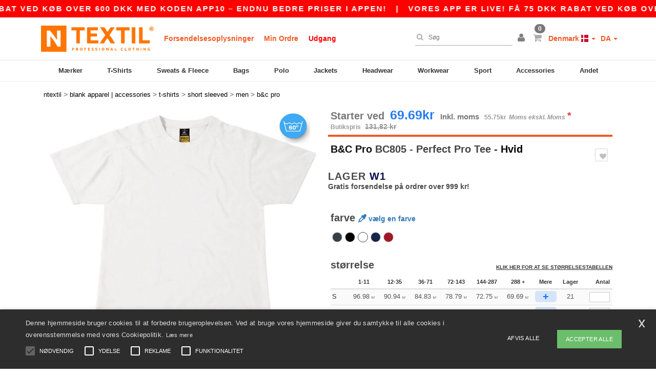

--- FILE ---
content_type: text/html; charset=utf-8
request_url: https://www.ntextil.dk/b-c-pro-bc805-perfect-pro-tee-53736
body_size: 38669
content:
<!DOCTYPE html>
<html lang="da-dk" xml:lang="da-dk" xmlns="http://www.w3.org/1999/xhtml">
<head>
<script src="https://assets.ntextil.dk/assets/helpers-58e770036fbb3fb3183c29d51a897f35bef1f7374e87574b231de0aa88a54e6b.js" type="module"></script>
<script src="https://assets.ntextil.dk/assets/jquery_ujs-ebc5471ec714d40f34b4122459b5f6e825b7919e4c54f6835319a7215bdf22cb.js" type="module"></script>
<meta charset="utf-8">
<meta content="width=device-width, initial-scale=1.0, maximum-scale=1.0" name="viewport">

<link as="image" fetchpriority="high" href="https://assets.ntextil.dk/assets/wordans_2024/wordans_logo_208-6f86e737d041b86632e7353ba440a4347e32c4d522df069aae4b992b1560e0ed.png" media="(max-width: 768px)" rel="preload">
<link as="image" fetchpriority="high" href="https://assets.ntextil.dk/assets/responsive/img_layout/wordans_logo_desktop/EN_480-1d14abd0754098dbd95544347bcc1adf5dd22d3c7767c6491fe3811c53a478fa.png" media="(min-width: 768.1px)" rel="preload">
<title>
B&C Pro BC805 - Perfect Pro Tee - Hvid | Ntextil Denmark
</title>

    <script>
    // Define dataLayer and the gtag function.
    window.dataLayer = window.dataLayer || [];
    function gtag(){dataLayer.push(arguments);}

    // Set default consent to 'denied' as a placeholder
    gtag('consent', 'default', {
      'ad_storage': 'denied',
      'ad_user_data': 'denied',
      'ad_personalization': 'denied',
      'analytics_storage': 'denied',
      'personalization_storage': 'denied',
      'functionality_storage': 'denied',
      'security_storage': 'granted'
    });

    // set gtag consent data based on cookies
    function getCookie(name) {
        let value = "; " + document.cookie;
        let parts = value.split("; " + name + "=");
        if (parts.length === 2) return parts.pop().split(";").shift();
    }

    function update_gtag_consent(types) {
      var consent_update_data = new Object();
      if (types.includes("performance")) {
        consent_update_data['analytics_storage'] = 'granted';
        consent_update_data['ad_user_data'] = 'granted';
        consent_update_data['personalization_storage'] = 'granted';
      }
      if (types.includes("targeting")) {
        consent_update_data['ad_storage'] = 'granted';
        consent_update_data['ad_personalization'] = 'granted';
      }
      if (types.includes("functionality")) {
        consent_update_data['functionality_storage'] = 'granted';
      }

      if (Object.keys(consent_update_data).length>0) {
        gtag('consent', 'update', consent_update_data);
      }
    }

    cookie_consent = getCookie("cookie_consent");
    if (cookie_consent) {
      consent_types = JSON.parse(decodeURIComponent(cookie_consent));
      update_gtag_consent(consent_types);
    }

    </script>


    <script>
      function gtmDatalayerEvent(options) {}
    </script>

  <script async src="https://www.googletagmanager.com/gtag/js?id=G-JSW16HNYWZ"></script>
  <script>
    window.dataLayer = window.dataLayer || [];
    function gtag(){dataLayer.push(arguments);}
    gtag('js', new Date());

      gtag('config', 'G-JSW16HNYWZ', { 'anonymize_ip': true });


        gtag('event', 'view_item', {
          "send_to": "G-JSW16HNYWZ",
          "currency": "DKK",
          "value": 96.98,
          "items": [
            {
              "item_id": "M53736",
              "item_name": "B&amp;C Pro BC805 - Perfect Pro Tee",
              "item_brand": "B&amp;C Pro",
              "item_category": "Blank Apparel | Accessories &gt; T-Shirts &gt; Short Sleeved",
              "quantity": 1,
              "price": 96.98
            }
          ]
        });

      gtag('config', 'G-RKPRZKD5QL', { 'anonymize_ip': true });


        gtag('event', 'view_item', {
          "send_to": "G-RKPRZKD5QL",
          "currency": "DKK",
          "value": 96.98,
          "items": [
            {
              "item_id": "M53736",
              "item_name": "B&amp;C Pro BC805 - Perfect Pro Tee",
              "item_brand": "B&amp;C Pro",
              "item_category": "Blank Apparel | Accessories &gt; T-Shirts &gt; Short Sleeved",
              "quantity": 1,
              "price": 96.98
            }
          ]
        });



    if (window.location.search.includes("utm_medium=Facebook")) {
        gtag('event', 'tracking', {'send_to': 'G-JSW16HNYWZ', 'event_category': "facebook"});
        gtag('event', 'tracking', {'send_to': 'G-RKPRZKD5QL', 'event_category': "facebook"});
    }
    if (window.location.search.includes("utm_medium=Pinterest")) {
        gtag('event', 'tracking', {'send_to': 'G-JSW16HNYWZ', 'event_category': "pinterest"});
        gtag('event', 'tracking', {'send_to': 'G-RKPRZKD5QL', 'event_category': "pinterest"});
    }

  </script>



<link rel="stylesheet" href="https://assets.ntextil.dk/assets/bootstrap-3.3.7.min-70c9d728e5bbb3ea18636ae61b561f9e65aadd986d398633a991b29e3202e67c.css" media="all" />

<link rel="stylesheet" href="https://assets.ntextil.dk/assets/smarty_all-c188a3df3301a3ef6b06983e8fbc666c2ce7ef161c0d57bafdf684afb865b295.css" media="all" />
<link rel="stylesheet" href="https://assets.ntextil.dk/assets/tailwind-849c2eb6272d25960fe5eaa37456a42a9c57a4f9600718c14c4d89f2da3ff76a.css" />
<link rel="stylesheet" href="https://assets.ntextil.dk/assets/embla-carousel-26bf9f74a14e6a7f15f00996332fb7a3826e1a4413e7181f188c4a76531ca28d.css" />
<script src="https://assets.ntextil.dk/assets/jquery-2.2.4.min-9b25dc3bf6bfd9a68866a5c95ee9afff221725e60eeecd44bd8a1c6b1eada73e.js"></script>
<script src="https://assets.ntextil.dk/assets/bootstrap-3.3.7.min-5391353b781af4c90da267f2148fb8c3b13647520070161a54869d19f486a495.js"></script>
<script src="https://assets.ntextil.dk/assets/jquery.browser.min-e1642f8566366f41cf89fee202c70dfa337b3b4f317750857127b75ae748c190.js" async="async"></script>
<script src="https://assets.ntextil.dk/assets/jquery.animate-enhanced.min-96b9c28c7ed3b24f695e900fa1a62992319fbb78a8bf565b42aa2a35d858bf86.js" async="async"></script>
<script src="https://assets.ntextil.dk/assets/owl.carousel.min-3bc8be0e50b729fe5b365e2509ea3939852528ca6b180da95e0ac92a5b94da71.js" async="async" onload="_owl_carousel()"></script>
<script src="https://assets.ntextil.dk/assets/slick.min-fc8e4def42e477273cfaa559ec2c879cb84bf9d4ffe273bc7a69de97a7b6d82e.js"></script>
<script src="https://assets.ntextil.dk/assets/clipboard.min-55680ff4f2cd87b3ea2008d083379b3362699271ebcacf840bf1cc069dd108a4.js" async="async" onload="loadClipboard()"></script>

<script src="https://assets.ntextil.dk/assets/smarty-1ace132e56404cc56e3364d01cbbcab69c4a013ba37894d708b8ba57a852ef15.js"></script>
<meta content="none" name="msapplication-config">
<meta content="yes" name="apple-mobile-web-app-capable">
<meta content="yes" name="mobile-web-app-capable">
<meta content="Ntextil" name="apple-mobile-web-app-title">
<meta content="#000000" name="theme-color">
<meta content="Ntextil" name="application-name">
<link href="/app-icon.png" rel="icon">
<link href="/app-icon.png" rel="apple-touch-icon">
<link href="/manifest.json" rel="manifest">
<link href="https://www.ntextil.dk/feeds/open_search.xml" rel="search" title="Content search" type="application/opensearchdescription+xml">
<meta content="Ntextil" name="og:site_name">
<meta property='og:type' content='website' />
<meta property='og:url' content='https://www.ntextil.dk/b-c-pro-bc805-perfect-pro-tee-53736' />
<meta property='og:image' content='https://assets.ntextil.dk/files/models/2016/6/16/53736/53736_mediumbig.jpg?1732487215' /><meta property='og:image:width' content='340' /><meta property='og:image:height' content='340' />
<meta property='og:title' content='B&amp;C Pro BC805 - Perfect Pro Tee' />
<meta property='og:description' content='100% pre-shrunk ring-spun cotton. Necktape. Half-moon yoke for decoration and hanging loop at back of neck. Tubular construction (no side seams) 4-needle reinforced stitching at hem for durability. 2-needle reinforced stitching at armholes for durability. Forward shoulder seams with flatlock stitching at front and back to avoid friction.' />


<meta content="da-dk" http-equiv="Content-Language">
<meta content="Perfect Pro Tee - 100% pre-shrunk ring-spun cotton. Necktape. Half-moon yoke for decoration and hanging loop at back of neck. Tubular construction (no side seams) 4-needle " name="description">
<meta content="CGTUC01, BC805, B&amp;C Pro, Men" name="keywords">
<meta content="Copyright Ntextil - 2026" name="copyright">
<meta content="www.ntextil.dk" name="author">
<meta content="General" name="Rating">
<meta content="app-id=6754767522" name="apple-itunes-app">
<meta content="INDEX, FOLLOW, ALL" name="Robots">

<link rel='alternate' hreflang='fr-fr' href='https://www.ntextil.fr/b-c-pro-bc805-tee-shirt-homme-col-rond-manches-courtes-pro-53736'/>
<link rel='alternate' hreflang='fr-ch' href='https://www.ntextil.ch/b-c-pro-bc805-tee-shirt-homme-col-rond-manches-courtes-pro-53736'/>
<link rel='alternate' hreflang='fr-be' href='https://www.ntextil.be/b-c-pro-bc805-tee-shirt-homme-col-rond-manches-courtes-pro-53736'/>
<link rel='alternate' hreflang='es-es' href='https://www.ntextil.es/b-c-pro-bc805-camiseta-perfect-pro-53736'/>
<link rel='alternate' hreflang='de-de' href='https://www.ntextil.de/b-c-pro-bc805-perfect-pro-t-shirt-53736'/>
<link rel='alternate' hreflang='de-at' href='https://www.ntextil.at/b-c-pro-bc805-perfect-pro-t-shirt-53736'/>
<link rel='alternate' hreflang='pt-pt' href='https://www.ntextil.pt/b-c-pro-bc805-camiseta-perfect-pro-53736'/>
<link rel='alternate' hreflang='en-nl' href='https://en.ntextil.nl/b-c-pro-bc805-perfect-pro-tee-53736'/>
<link rel='alternate' hreflang='en-ie' href='https://www.ntextil.ie/b-c-pro-bc805-perfect-pro-tee-53736'/>
<link rel='alternate' hreflang='de-ch' href='https://de.ntextil.ch/b-c-pro-bc805-perfect-pro-t-shirt-53736'/>
<link rel='alternate' hreflang='nl-be' href='https://nl.ntextil.be/b-c-pro-bc805-perfect-pro-t-shirt-53736'/>
<link rel='alternate' hreflang='en-se' href='https://en.ntextil.se/b-c-pro-bc805-perfect-pro-tee-53736'/>
<link rel='alternate' hreflang='en-dk' href='https://en.ntextil.dk/b-c-pro-bc805-perfect-pro-tee-53736'/>
<link rel='alternate' hreflang='en-fi' href='https://en.ntextil.fi/b-c-pro-bc805-perfect-pro-tee-53736'/>
<link rel='alternate' hreflang='nl-nl' href='https://www.ntextil.nl/b-c-pro-bc805-perfect-pro-t-shirt-53736'/>
<link rel='alternate' hreflang='it-it' href='https://www.ntextil.it/b-c-pro-bc805-maglietta-perfect-pro-53736'/>
<link rel='alternate' hreflang='it-ch' href='https://it.ntextil.ch/b-c-pro-bc805-maglietta-perfect-pro-53736'/>
<link rel='alternate' hreflang='sv-se' href='https://www.ntextil.se/b-c-pro-bc805-perfect-pro-tee-53736'/>
<link rel='alternate' hreflang='fi-fi' href='https://www.ntextil.fi/b-c-pro-bc805-taydellinen-pro-tee-53736'/>
<link rel='alternate' hreflang='pl-pl' href='https://www.ntextil.pl/b-c-pro-bc805-perfekcyjny-pro-t-shrit-53736'/>
<link rel='alternate' hreflang='fr-lu' href='https://www.ntextil.lu/b-c-pro-bc805-tee-shirt-homme-col-rond-manches-courtes-pro-53736'/>
<link rel='alternate' hreflang='de-lu' href='https://de.ntextil.lu/b-c-pro-bc805-perfect-pro-t-shirt-53736'/>
<link rel='alternate' hreflang='en-no' href='https://en.ntextil.no/b-c-pro-bc805-perfect-pro-tee-53736'/>
<link rel='alternate' hreflang='en-pl' href='https://en.ntextil.pl/b-c-pro-bc805-perfect-pro-tee-53736'/>
<link rel='alternate' hreflang='en-pt' href='https://en.ntextil.pt/b-c-pro-bc805-perfect-pro-tee-53736'/>
<link rel='alternate' hreflang='en-de' href='https://en.ntextil.de/b-c-pro-bc805-perfect-pro-tee-53736'/>
<link rel='alternate' hreflang='en-at' href='https://en.ntextil.at/b-c-pro-bc805-perfect-pro-tee-53736'/>
<link rel='alternate' hreflang='en-lu' href='https://en.ntextil.lu/b-c-pro-bc805-perfect-pro-tee-53736'/>
<link rel='alternate' hreflang='en-it' href='https://en.ntextil.it/b-c-pro-bc805-perfect-pro-tee-53736'/>
<link rel='alternate' hreflang='en-ch' href='https://en.ntextil.ch/b-c-pro-bc805-perfect-pro-tee-53736'/>
<link rel='alternate' hreflang='en-es' href='https://en.ntextil.es/b-c-pro-bc805-perfect-pro-tee-53736'/>
<link rel='alternate' hreflang='en-be' href='https://en.ntextil.be/b-c-pro-bc805-perfect-pro-tee-53736'/>
<link rel='alternate' hreflang='en-fr' href='https://en.ntextil.fr/b-c-pro-bc805-perfect-pro-tee-53736'/>
<link rel='alternate' hreflang='no-no' href='https://www.ntextil.no/b-c-pro-bc805-perfect-pro-tee-53736'/>



</head>


<body class="enable-animation topbar blank_products da-DK ntextil">
<div data-sitekey="6LdP994gAAAAAK7Nx2UH8Z6vF9uV-fT50u-oe9UO" id="recaptcha-script"></div>
<div class="topbar scrollable">
<div class="topbar-text-container topbar-animate-active">
<div class="topbar-text">
<span onclick="decode64AndRedirect('aHR0cHM6Ly93d3cubnRleHRpbC5kay9kaXNwbGF5L21vYmlsZV9hcHA=');" data-crypt="true">Vores app er live! Få 75 DKK rabat ved køb over 600 DKK med koden APP10 – endnu bedre priser i appen!</span>
</div>

&nbsp;&nbsp;|&nbsp;&nbsp;
<div class="topbar-text">
<span onclick="decode64AndRedirect('aHR0cHM6Ly93d3cubnRleHRpbC5kay9kaXNwbGF5L21vYmlsZV9hcHA=');" data-crypt="true">Vores app er live! Få 75 DKK rabat ved køb over 600 DKK med koden APP10 – endnu bedre priser i appen!</span>
</div>

&nbsp;&nbsp;|&nbsp;&nbsp;
<div class="topbar-text">
<span onclick="decode64AndRedirect('aHR0cHM6Ly93d3cubnRleHRpbC5kay9kaXNwbGF5L21vYmlsZV9hcHA=');" data-crypt="true">Vores app er live! Få 75 DKK rabat ved køb over 600 DKK med koden APP10 – endnu bedre priser i appen!</span>
</div>

&nbsp;&nbsp;|&nbsp;&nbsp;
<div class="topbar-text">
<span onclick="decode64AndRedirect('aHR0cHM6Ly93d3cubnRleHRpbC5kay9kaXNwbGF5L21vYmlsZV9hcHA=');" data-crypt="true">Vores app er live! Få 75 DKK rabat ved køb over 600 DKK med koden APP10 – endnu bedre priser i appen!</span>
</div>

&nbsp;&nbsp;|&nbsp;&nbsp;
</div>
</div>
<style>
  body div.topbar {
    font-size: 15px;
  }
</style>

<div class="" id="wrapper">
<div class="header_b2c clearfix" id="header">
<header class="hidden-xs hidden-sm" id="topNav">
<div class="container">
<div class="left-header-b2c">
<ul class="pull-left nav nav-pills nav-second-main navbar-nav" id="marketplace-menu">
<!-- Logo -->
<li>
<a class="pull-left logo_b2c da-DK" href="https://www.ntextil.dk" style="background-image: url(&#39;/images/ntextil/logo_ntextil_en.png&#39;);" title="Logo Ntextil"></a>
</li>
<li><a TITLE="95% of all orders leave us within 48H" href="/shipping-information">Forsendelsesoplysninger</a></li>
<li><a rel="nofollow" href="/bestille">Min Ordre</a></li>
<li><a style="color: #ff0000;" href="/select/sale/blank-apparel-accessories-c37029">Udgang</a></li>
</ul>
</div>
<div class="right-side-header" style="float: right;">
<ul class="pull-right nav nav-pills nav-second-main">
<li class="search-icon">
<i class="fa fa-search" id="search-bar-icon"></i>
</li>
<li class="search search-box over-header">
<form action="/produkter" class="sb_wrapper wordans-search-box" method="get">
<input type="search" name="q" id="q" class="input form-control autocomplete-field" placeholder="Søg" aria-label="Søg" autocomplete="off" />
<div class="autocomplete-results mt-2 rounded-2xl grid-cols-2" data-brands="brands" data-categories="Kategorier" data-faqs="Ofte stillede spørgsmål" data-no-results="Ingen resultater." data-search-url="/produkter" data-see-more-product-results-for="see more product results for" data-suggestions="Forslag"></div>

<div class="fa fa-times" id="closeSearch"></div>
</form>
</li>
<li>
<div class="hidden-guest" style="margin-top: 10px;">
<a class="dropdown-toggle" data-toggle="dropdown" href="#" style="color: black;" title="Hej">
<i class="fa fa-user"></i>
</a>
<ul class="dropdown-menu">
<li>
<a rel="nofollow" href="/myaccount/profile"><i class="fa fa-user"></i>
Min Konto
</a></li>
<li>
<a rel="nofollow" href="/myaccount/carts"><i class="fa fa-cart-plus"></i>
Mine gemte kurve
</a></li>
<li>
<a rel="nofollow" href="/myaccount/orders"><i class="fa fa-list-ul"></i>
Mine Ordrer
</a></li>
<li>
<a rel="nofollow" href="/myaccount/stock_notifications"><i class="fa fa-lightbulb-o"></i>
Lagernotifikationer
</a></li>
<li>
<a rel="nofollow" href="/myaccount/wishlist"><i class="fa fa-heart-o"></i>
Min ønskeliste
</a></li>
<li class="user_affiliate_element">
<a class="user_affiliate_element" href="/affiliate"><i class="fa fa-smile-o"></i>
Ntextil Representative
</a></li>
<li>
<a class="container_account" data-method="delete" href="/logout" onclick="javascript:resetCookies();" rel="nofollow">
<i class="fa fa-power-off"></i>
Logout
</a>
</li>
</ul>
</div>
<div class="hidden-user" style="margin-top: 10px;">
<a class="container_account" data-toggle="modal" href="#signinModal" onclick="javascript:checkUsernameCookie();" role="button" style="color: black;">
<i class="fa fa-user" style="color: grey;"></i>
</a>
</div>
</li>
<li class="quick-cart">
<a href="https://www.ntextil.dk/checkout/show_cart" rel="nofollow">
<span class="badge btn-xs badge-corner checkout cart-qty-icon">0</span>
<i class="fa fa-shopping-cart"></i>
</a>
<div class="cart-preview">
<div id="loading">
<div class="double-bounce1"></div>
<div class="double-bounce2"></div>
</div>
</div>
<div class="cart-preview-async-partial">
<a rel="noindex, nofollow" class="async-partial-link" style="display: none;" data-remote="true" href="/cart-preview">.</a>
</div>
</li>
<li class="country-selector dropdown">
<a class="dropdown-toggle" data-toggle="dropdown" href="#" id="maincountry" title="Denmark Wholesale Clothing">
<span class="hidden-sm hidden-xs">
Denmark
</span>
<span>
<div class="fi fis fi-dk"></div>
</span>
<span class="caret"></span>
</a>
<ul class="dropdown-langs dropdown-menu">
<li>
<a title="Ntextil Austria" rel="nofollow" href="https://www.ntextil.at/?src=select"><div class="fi fi-at"></div>
Austria
</a></li>
<li>
<a title="Ntextil Belgium" rel="nofollow" href="https://www.ntextil.be/?src=select"><div class="fi fi-be"></div>
Belgium
</a></li>
<li>
<a title="Ntextil Bulgaria" rel="nofollow" href="https://www.ntextil.ca?src=select"><div class="fi fi-bg"></div>
Bulgaria
</a></li>
<li>
<a title="Ntextil Canada" rel="nofollow" href="https://www.ntextil.ca?src=select"><div class="fi fi-ca"></div>
Canada
</a></li>
<li>
<a title="Ntextil Switzerland" rel="nofollow" href="https://www.ntextil.ch/?src=select"><div class="fi fi-ch"></div>
Switzerland
</a></li>
<li>
<a title="Ntextil Czech Republic" rel="nofollow" href="https://en.ntextil.cz/?src=select"><div class="fi fi-cz"></div>
Czech Republic
</a></li>
<li>
<a title="Ntextil Deutschland" rel="nofollow" href="https://www.ntextil.de/?src=select"><div class="fi fi-de"></div>
Deutschland
</a></li>
<li>
<a title="Ntextil Denmark" rel="nofollow" href="https://www.ntextil.dk/?src=select"><div class="fi fi-dk"></div>
Denmark
</a></li>
<li>
<a title="Ntextil Spain" rel="nofollow" href="https://www.ntextil.es/?src=select"><div class="fi fi-es"></div>
Spain
</a></li>
<li>
<a title="Ntextil Finland" rel="nofollow" href="https://www.ntextil.fi/?src=select"><div class="fi fi-fi"></div>
Finland
</a></li>
<li>
<a title="Ntextil France" rel="nofollow" href="https://www.ntextil.fr/?src=select"><div class="fi fi-fr"></div>
France
</a></li>
<li>
<a title="Ntextil United Kingdom" rel="nofollow" href="https://www.ntextil.co.uk/?src=select"><div class="fi fi-gb"></div>
United Kingdom
</a></li>
<li>
<a title="Ntextil Greece" rel="nofollow" href="https://www.ntextil.ca?src=select"><div class="fi fi-gr"></div>
Greece
</a></li>
<li>
<a title="Ntextil Croatia" rel="nofollow" href="https://www.ntextil.ca?src=select"><div class="fi fi-hr"></div>
Croatia
</a></li>
<li>
<a title="Ntextil Ireland" rel="nofollow" href="https://www.ntextil.ie/?src=select"><div class="fi fi-ie"></div>
Ireland
</a></li>
<li>
<a title="Ntextil Italy" rel="nofollow" href="https://www.ntextil.it/?src=select"><div class="fi fi-it"></div>
Italy
</a></li>
<li>
<a title="Ntextil Luxembourg" rel="nofollow" href="https://www.ntextil.lu/?src=select"><div class="fi fi-lu"></div>
Luxembourg
</a></li>
<li>
<a title="Ntextil Netherlands" rel="nofollow" href="https://www.ntextil.nl/?src=select"><div class="fi fi-nl"></div>
Netherlands
</a></li>
<li>
<a title="Ntextil Norway" rel="nofollow" href="https://www.ntextil.no/?src=select"><div class="fi fi-no"></div>
Norway
</a></li>
<li>
<a title="Ntextil Poland" rel="nofollow" href="https://www.ntextil.pl/?src=select"><div class="fi fi-pl"></div>
Poland
</a></li>
<li>
<a title="Ntextil Portugal" rel="nofollow" href="https://www.ntextil.pt/?src=select"><div class="fi fi-pt"></div>
Portugal
</a></li>
<li>
<a title="Ntextil Romania" rel="nofollow" href="https://www.ntextil.ca?src=select"><div class="fi fi-ro"></div>
Romania
</a></li>
<li>
<a title="Ntextil Sweden" rel="nofollow" href="https://www.ntextil.se/?src=select"><div class="fi fi-se"></div>
Sweden
</a></li>
<li>
<a title="Ntextil USA" rel="nofollow" href="https://www.ntextil.com/?src=select"><div class="fi fi-us"></div>
USA
</a></li>
</ul>
</li>
<li class="language-selector dropdown" style="display: inline-block;">
<a class="dropdown-toggle" data-toggle="dropdown" href="#" id="mainlanguage" title="da">
<span>
DA
</span>
<span class="caret"></span>
</a>
<ul class="dropdown-langs dropdown-menu">
<li><a title="Ntextil Denmark" rel="nofollow" href="https://www.ntextil.dk/?src=select">Danish</a></li>
<li><a title="Ntextil Denmark" rel="nofollow" href="https://en.ntextil.dk/?src=select">English</a></li>
</ul>
</li>
</ul>
</div>
</div>
</header>
<!-- Mobile Menu -->
<div class="navbar-collapse pull-right mobile-menu navbar-offcanvas hidden-lg hidden-md hidden-xl hide-search-extended" id="navbar-offcanvas">
<nav>
<div class="languages">
<div class="dropdown dropdown-toggle" id="languages-dropdown">
<div class="section-title">
Denmark
<div class="fi margin-left-10 fi-dk"></div>
</div>
</div>
<ul class="dropdown-menu languages-dropdown">
<li>
<a title="Ntextil Denmark" rel="nofollow" href="https://www.ntextil.dk/?src=select"><div class="fi fi-dk"></div>
Denmark
</a></li>
<li>
<a title="Ntextil Denmark" rel="nofollow" href="https://en.ntextil.dk/?src=select"><div class="fi fi-dk"></div>
Denmark
</a></li>
<li>
<a title="Ntextil Norway" rel="nofollow" href="https://www.ntextil.no/?src=select"><div class="fi fi-no"></div>
Norway
</a></li>
<li>
<a title="Ntextil Norway" rel="nofollow" href="https://www.ntextil.no/?src=select"><div class="fi fi-no"></div>
Norway
</a></li>
<li>
<a title="Ntextil Poland Polski" rel="nofollow" href="https://www.ntextil.pl/?src=select"><div class="fi fi-pl"></div>
Poland Polski
</a></li>
<li>
<a title="Ntextil Poland English" rel="nofollow" href="https://en.ntextil.pl/?src=select"><div class="fi fi-pl"></div>
Poland English
</a></li>
<li>
<a title="Ntextil Portugal Português" rel="nofollow" href="https://www.ntextil.pt/?src=select"><div class="fi fi-pt"></div>
Portugal Português
</a></li>
<li>
<a title="Ntextil Portugal English" rel="nofollow" href="https://en.ntextil.pt/?src=select"><div class="fi fi-pt"></div>
Portugal English
</a></li>
<li>
<a title="Ntextil Italy" rel="nofollow" href="https://www.ntextil.it/?src=select"><div class="fi fi-it"></div>
Italy
</a></li>
<li>
<a title="Ntextil Italy English" rel="nofollow" href="https://en.ntextil.it/?src=select"><div class="fi fi-it"></div>
Italy English
</a></li>
<li>
<a title="Ntextil Finland Suomalainen" rel="nofollow" href="https://www.ntextil.fi/?src=select"><div class="fi fi-fi"></div>
Finland Suomalainen
</a></li>
<li>
<a title="Ntextil Finland English" rel="nofollow" href="https://en.ntextil.fi/?src=select"><div class="fi fi-fi"></div>
Finland English
</a></li>
<li>
<a title="Ntextil Luxembourg Français" rel="nofollow" href="https://www.ntextil.lu/?src=select"><div class="fi fi-lu"></div>
Luxembourg Français
</a></li>
<li>
<a title="Ntextil Luxemburg Deutsch" rel="nofollow" href="https://de.ntextil.lu/?src=select"><div class="fi fi-lu"></div>
Luxemburg Deutsch
</a></li>
<li>
<a title="Ntextil Luxemburg English" rel="nofollow" href="https://en.ntextil.lu/?src=select"><div class="fi fi-lu"></div>
Luxemburg English
</a></li>
<li>
<a title="Ntextil Czech Republic English" rel="nofollow" href="https://en.ntextil.cz/?src=select"><div class="fi fi-cz"></div>
Czech Republic English
</a></li>
<li>
<a title="Ntextil Czech Republic" rel="nofollow" href="https://www.ntextil.cz/?src=select"><div class="fi fi-cz"></div>
Czech Republic
</a></li>
<li>
<a title="Ntextil Croatia" rel="nofollow" href="https://www.ntextil.ca?src=select"><div class="fi fi-hr"></div>
Croatia
</a></li>
<li>
<a title="Ntextil Croatia English" rel="nofollow" href="https://en.ntextil.hr/?src=select"><div class="fi fi-hr"></div>
Croatia English
</a></li>
<li>
<a title="Ntextil Greece" rel="nofollow" href="https://www.ntextil.ca?src=select"><div class="fi fi-gr"></div>
Greece
</a></li>
<li>
<a title="Ntextil Greece English" rel="nofollow" href="https://en.ntextil.gr/?src=select"><div class="fi fi-gr"></div>
Greece English
</a></li>
<li>
<a title="Ntextil Bulgaria" rel="nofollow" href="https://www.ntextil.ca?src=select"><div class="fi fi-bg"></div>
Bulgaria
</a></li>
<li>
<a title="Ntextil Bulgaria English" rel="nofollow" href="https://en.ntextil.bg/?src=select"><div class="fi fi-bg"></div>
Bulgaria English
</a></li>
<li>
<a title="Ntextil Romania" rel="nofollow" href="https://www.ntextil.ca?src=select"><div class="fi fi-ro"></div>
Romania
</a></li>
<li>
<a title="Ntextil Romania English" rel="nofollow" href="https://en.ntextil.ro/?src=select"><div class="fi fi-ro"></div>
Romania English
</a></li>
<li>
<a title="Ntextil Canada English" rel="nofollow" href="https://www.ntextil.ca?src=select"><div class="fi fi-ca"></div>
Canada English
</a></li>
<li>
<a title="Ntextil Canada Français" rel="nofollow" href="https://fr.ntextil.ca?src=select"><div class="fi fi-ca"></div>
Canada Français
</a></li>
<li>
<a title="Ntextil USA English" rel="nofollow" href="https://www.ntextil.com/?src=select"><div class="fi fi-us"></div>
USA English
</a></li>
<li>
<a title="Ntextil USA Español" rel="nofollow" href="https://es.ntextil.com/?src=select"><div class="fi fi-us"></div>
USA Español
</a></li>
<li>
<a title="Ntextil France" rel="nofollow" href="https://www.ntextil.fr/?src=select"><div class="fi fi-fr"></div>
France
</a></li>
<li>
<a title="Ntextil France English" rel="nofollow" href="https://en.ntextil.fr/?src=select"><div class="fi fi-fr"></div>
France English
</a></li>
<li>
<a title="Ntextil United Kingdom" rel="nofollow" href="https://www.ntextil.co.uk/?src=select"><div class="fi fi-gb"></div>
United Kingdom
</a></li>
<li>
<a title="Ntextil Belgique Français" rel="nofollow" href="https://www.ntextil.be/?src=select"><div class="fi fi-be"></div>
Belgique Français
</a></li>
<li>
<a title="Ntextil België Nederlands" rel="nofollow" href="https://nl.ntextil.be/?src=select"><div class="fi fi-be"></div>
België Nederlands
</a></li>
<li>
<a title="Ntextil Belgium English" rel="nofollow" href="https://en.ntextil.be/?src=select"><div class="fi fi-be"></div>
Belgium English
</a></li>
<li>
<a title="Ntextil Suisse Français" rel="nofollow" href="https://www.ntextil.ch/?src=select"><div class="fi fi-ch"></div>
Suisse Français
</a></li>
<li>
<a title="Ntextil Schweiz Deutsch" rel="nofollow" href="https://de.ntextil.ch/?src=select"><div class="fi fi-ch"></div>
Schweiz Deutsch
</a></li>
<li>
<a title="Ntextil Svizzera Italiana" rel="nofollow" href="https://it.ntextil.ch/?src=select"><div class="fi fi-ch"></div>
Svizzera Italiana
</a></li>
<li>
<a title="Ntextil Swiss English" rel="nofollow" href="https://en.ntextil.ch/?src=select"><div class="fi fi-ch"></div>
Swiss English
</a></li>
<li>
<a title="Ntextil España" rel="nofollow" href="https://www.ntextil.es/?src=select"><div class="fi fi-es"></div>
España
</a></li>
<li>
<a title="Ntextil Spain English" rel="nofollow" href="https://en.ntextil.es/?src=select"><div class="fi fi-es"></div>
Spain English
</a></li>
<li>
<a title="Ntextil Nederland" rel="nofollow" href="https://www.ntextil.nl/?src=select"><div class="fi fi-nl"></div>
Nederland
</a></li>
<li>
<a title="Ntextil Netherlands English" rel="nofollow" href="https://en.ntextil.nl/?src=select"><div class="fi fi-nl"></div>
Netherlands English
</a></li>
<li>
<a title="Ntextil Österreich" rel="nofollow" href="https://www.ntextil.at/?src=select"><div class="fi fi-at"></div>
Österreich
</a></li>
<li>
<a title="Ntextil Austria English" rel="nofollow" href="https://en.ntextil.at/?src=select"><div class="fi fi-at"></div>
Austria English
</a></li>
<li>
<a title="Ntextil Ireland" rel="nofollow" href="https://www.ntextil.ie/?src=select"><div class="fi fi-ie"></div>
Ireland
</a></li>
<li>
<a title="Ntextil Deutschland" rel="nofollow" href="https://www.ntextil.de/?src=select"><div class="fi fi-de"></div>
Deutschland
</a></li>
<li>
<a title="Ntextil German English" rel="nofollow" href="https://en.ntextil.de/?src=select"><div class="fi fi-de"></div>
German English
</a></li>
<li>
<a title="Ntextil Sweden Svenska" rel="nofollow" href="https://www.ntextil.se/?src=select"><div class="fi fi-se"></div>
Sweden Svenska
</a></li>
<li>
<a title="Ntextil Sweden English" rel="nofollow" href="https://en.ntextil.se/?src=select"><div class="fi fi-se"></div>
Sweden English
</a></li>
</ul>
</div>
<div class="mobile-menu-categories-summary">
<a href="/men-g27">Men</a>
<a href="/women-g24">Women</a>
<a href="/kids-g10">Kids</a>
</div>
<div class="categories-area">
<div class="category-title" style="border-top: 1px solid #ddd;">
<div class="section-title-no-after">
<div class="category_direct_link">
<a href="/maerker/engros-maerker">Vores mærker</a>
</div>
</div>
</div>
<div class="category-title">
<div class="section-title-no-after">
<div class="category_direct_link">
<a href="/produkter?sort-order=nyankomne">Nye ankomster</a>
</div>
</div>
</div>
<div>
<h6 class="dropdown dropdown-toggle">
<div class="section-title">
brands
</div>
</h6>
<ul class="dropdown-menu">
<li>
<a href="/atlantis-headwear-b45570">ATLANTIS HEADWEAR</a>
</li>
</ul>
<ul class="dropdown-menu">
<li>
<a href="/awdis-b45568">AWDIS</a>
</li>
</ul>
<ul class="dropdown-menu">
<li>
<a href="/awdis-just-hoods-b6376">AWDIS JUST HOODS</a>
</li>
</ul>
<ul class="dropdown-menu">
<li>
<a href="/awdis-so-denim-b26559">AWDIS SO DENIM</a>
</li>
</ul>
<ul class="dropdown-menu">
<li>
<a href="/armor-lux-b23454">Armor lux</a>
</li>
</ul>
<ul class="dropdown-menu">
<li>
<a href="/atlantis-b23828">Atlantis</a>
</li>
</ul>
<ul class="dropdown-menu">
<li>
<a href="/b-c-b6342">B&amp;C</a>
</li>
</ul>
<ul class="dropdown-menu">
<li>
<a href="/b-c-pro-b19015">B&amp;C Pro</a>
</li>
</ul>
<ul class="dropdown-menu">
<li>
<a href="/babybugz-b18655">Babybugz</a>
</li>
</ul>
<ul class="dropdown-menu">
<li>
<a href="/bag-base-b6343">Bag Base</a>
</li>
</ul>
<ul class="dropdown-menu">
<li>
<a href="/bare-fedt-b25190">Bare fedt</a>
</li>
</ul>
<ul class="dropdown-menu">
<li>
<a href="/beechfield-b16577">Beechfield</a>
</li>
</ul>
<ul class="dropdown-menu">
<li>
<a href="/bella-canvas-b47">Bella+Canvas</a>
</li>
</ul>
<ul class="dropdown-menu">
<li>
<a href="/black-match-b23785">Black&amp;Match</a>
</li>
</ul>
<ul class="dropdown-menu">
<li>
<a href="/build-your-brand-b23881">Build Your Brand</a>
</li>
</ul>
<ul class="dropdown-menu">
<li>
<a href="/craghoppers-b16589">Craghoppers</a>
</li>
</ul>
<ul class="dropdown-menu">
<li>
<a href="/ecologie-b43149">ECOLOGIE</a>
</li>
</ul>
<ul class="dropdown-menu">
<li>
<a href="/excd-by-promodoro-b45661">EXCD BY PROMODORO</a>
</li>
</ul>
<ul class="dropdown-menu">
<li>
<a href="/estex-b43191">Estex</a>
</li>
</ul>
<ul class="dropdown-menu">
<li>
<a href="/fruit-of-the-loom-vintage-b45660">FRUIT OF THE LOOM VINTAGE</a>
</li>
</ul>
<ul class="dropdown-menu">
<li>
<a href="/finden-hales-b6346">Finden &amp; Hales</a>
</li>
</ul>
<ul class="dropdown-menu">
<li>
<a href="/flexfit-b16294">Flexfit</a>
</li>
</ul>
<ul class="dropdown-menu">
<li>
<a href="/front-row-b6347">Front row</a>
</li>
</ul>
<ul class="dropdown-menu">
<li>
<a href="/fruit-of-the-loom-b6348">Fruit of the Loom</a>
</li>
</ul>
<ul class="dropdown-menu">
<li>
<a href="/gildan-b34">Gildan</a>
</li>
</ul>
<ul class="dropdown-menu">
<li>
<a href="/henbury-b6349">Henbury</a>
</li>
</ul>
<ul class="dropdown-menu">
<li>
<a href="/herock-b23457">Herock</a>
</li>
</ul>
<ul class="dropdown-menu">
<li>
<a href="/jhk-b25196">JHK</a>
</li>
</ul>
<ul class="dropdown-menu">
<li>
<a href="/just-t-s-b45572">JUST T&#39;S</a>
</li>
</ul>
<ul class="dropdown-menu">
<li>
<a href="/karlowsky-b22359">Karlowsky</a>
</li>
</ul>
<ul class="dropdown-menu">
<li>
<a href="/korntex-b25205">Korntex</a>
</li>
</ul>
<ul class="dropdown-menu">
<li>
<a href="/label-serie-b23463">Label Serie</a>
</li>
</ul>
<ul class="dropdown-menu">
<li>
<a href="/larkwood-b6352">Larkwood</a>
</li>
</ul>
<ul class="dropdown-menu">
<li>
<a href="/mantis-b18670">Mantis</a>
</li>
</ul>
<ul class="dropdown-menu">
<li>
<a href="/mumbles-b6353">Mumbles</a>
</li>
</ul>
<ul class="dropdown-menu">
<li>
<a href="/new-morning-studios-b45658">NEW MORNING STUDIOS</a>
</li>
</ul>
<ul class="dropdown-menu">
<li>
<a href="/newgen-b43140">NEWGEN</a>
</li>
</ul>
<ul class="dropdown-menu">
<li>
<a href="/neutral-b25226">Neutral</a>
</li>
</ul>
<ul class="dropdown-menu">
<li>
<a href="/paredes-b42366">Paredes</a>
</li>
</ul>
<ul class="dropdown-menu">
<li>
<a href="/parks-b23466">Parks</a>
</li>
</ul>
<ul class="dropdown-menu">
<li>
<a href="/pen-duick-b23469">Pen Duick</a>
</li>
</ul>
<ul class="dropdown-menu">
<li>
<a href="/produkt-jack-jones-b45659">Produkt JACK &amp; JONES</a>
</li>
</ul>
<ul class="dropdown-menu">
<li>
<a href="/promodoro-b25171">Promodoro</a>
</li>
</ul>
<ul class="dropdown-menu">
<li>
<a href="/quadra-b6356">Quadra</a>
</li>
</ul>
<ul class="dropdown-menu">
<li>
<a href="/rica-lewis-b45635">RICA LEWIS</a>
</li>
</ul>
<ul class="dropdown-menu">
<li>
<a href="/regatta-b16631">Regatta</a>
</li>
</ul>
<ul class="dropdown-menu">
<li>
<a href="/result-b6357">Result</a>
</li>
</ul>
<ul class="dropdown-menu">
<li>
<a href="/russell-b6350">Russell</a>
</li>
</ul>
<ul class="dropdown-menu">
<li>
<a href="/russell-collection-b19555">Russell Collection</a>
</li>
</ul>
<ul class="dropdown-menu">
<li>
<a href="/sf-men-b22839">SF Men</a>
</li>
</ul>
<ul class="dropdown-menu">
<li>
<a href="/sf-mini-b22842">SF Mini</a>
</li>
</ul>
<ul class="dropdown-menu">
<li>
<a href="/sf-women-b23788">SF Women</a>
</li>
</ul>
<ul class="dropdown-menu">
<li>
<a href="/sans-etiquette-b23472">Sans Étiquette</a>
</li>
</ul>
<ul class="dropdown-menu">
<li>
<a href="/skinnifit-b6358">Skinnifit</a>
</li>
</ul>
<ul class="dropdown-menu">
<li>
<a href="/spiro-b6373">Spiro</a>
</li>
</ul>
<ul class="dropdown-menu">
<li>
<a href="/splashmacs-b18839">Splashmacs</a>
</li>
</ul>
<ul class="dropdown-menu">
<li>
<a href="/starworld-b23475">Starworld</a>
</li>
</ul>
<ul class="dropdown-menu">
<li>
<a href="/stedman-b6360">Stedman</a>
</li>
</ul>
<ul class="dropdown-menu">
<li>
<a href="/stormtech-b16663">Stormtech</a>
</li>
</ul>
<ul class="dropdown-menu">
<li>
<a href="/the-one-towelling-b45634">THE ONE TOWELLING</a>
</li>
</ul>
<ul class="dropdown-menu">
<li>
<a href="/tiger-b45573">TIGER</a>
</li>
</ul>
<ul class="dropdown-menu">
<li>
<a href="/tee-jays-b22338">Tee Jays</a>
</li>
</ul>
<ul class="dropdown-menu">
<li>
<a href="/tombo-b6361">Tombo</a>
</li>
</ul>
<ul class="dropdown-menu">
<li>
<a href="/tombo-teamsport-b22848">Tombo Teamsport</a>
</li>
</ul>
<ul class="dropdown-menu">
<li>
<a href="/towel-city-b6375">Towel city</a>
</li>
</ul>
<ul class="dropdown-menu">
<li>
<a href="/velilla-b43155">VELILLA</a>
</li>
</ul>
<ul class="dropdown-menu">
<li>
<a href="/vesti-b45636">VESTI</a>
</li>
</ul>
<ul class="dropdown-menu">
<li>
<a href="/westford-mill-b6363">Westford mill</a>
</li>
</ul>
<ul class="dropdown-menu">
<li>
<a href="/yoko-b18679">Yoko</a>
</li>
</ul>
</div>
<div>
<div class="mobile-menu-title dropdown dropdown-toggle" id="category_2729">
<div class="section-title" style="">
T-Shirts
</div>
</div>
<ul class="dropdown-menu">
<a href="/blank-apparel-accessories-c37029/short-sleeved-s22034"><li>
Short Sleeved
</li>
</a><a href="/blank-apparel-accessories-c37029/sport-s23540"><li>
Sport
</li>
</a><a href="/blank-apparel-accessories-c37029/long-sleeves-s21954"><li>
Long Sleeves
</li>
</a><a href="/blank-apparel-accessories-c37029/v-neck-s21679"><li>
V-Neck
</li>
</a><a href="/blank-apparel-accessories-c37029/scoopneck-s21902"><li>
Scoopneck
</li>
</a><a href="/blank-apparel-accessories-c37029/sublimation-s21675"><li>
Sublimation
</li>
</a></ul>
</div>
<div>
<div class="mobile-menu-title dropdown dropdown-toggle" id="category_3668">
<div class="section-title" style="">
Sweats &amp; Fleece
</div>
</div>
<ul class="dropdown-menu">
<a href="/blank-apparel-accessories-c37029/hoodies-s21819"><li>
Hoodies
</li>
</a><a href="/blank-apparel-accessories-c37029/zip-s21743"><li>
Zip
</li>
</a><a href="/blank-apparel-accessories-c37029/crewneck-s21820"><li>
Crewneck
</li>
</a><a href="/blank-apparel-accessories-c37029/zip-neck-s21948"><li>
Zip Neck
</li>
</a><a href="/blank-apparel-accessories-c37029/fleece-s23529"><li>
Fleece
</li>
</a><a href="/blank-apparel-accessories-c37029/v-neck-s21947"><li>
V Neck
</li>
</a><a href="/blank-apparel-accessories-c37029/cardigan-s21744"><li>
Cardigan
</li>
</a><a href="/blank-apparel-accessories-c37029/skildpaddehals-s43505"><li>
skildpaddehals
</li>
</a></ul>
</div>
<div>
<div class="mobile-menu-title dropdown dropdown-toggle" id="category_2737">
<div class="section-title" style="">
Bags
</div>
</div>
<ul class="dropdown-menu">
<a href="/blank-apparel-accessories-c37029/tote-bag-s22171"><li>
Tote bag
</li>
</a><a href="/blank-apparel-accessories-c37029/backpack-s21845"><li>
Backpack
</li>
</a><a href="/blank-apparel-accessories-c37029/other-s22093"><li>
Other
</li>
</a><a href="/blank-apparel-accessories-c37029/duffel-s21842"><li>
Duffel
</li>
</a><a href="/blank-apparel-accessories-c37029/travel-bags-s21854"><li>
Travel Bags
</li>
</a><a href="/blank-apparel-accessories-c37029/sport-s22091"><li>
Sport
</li>
</a><a href="/blank-apparel-accessories-c37029/drawstrings-s21836"><li>
Drawstrings
</li>
</a><a href="/blank-apparel-accessories-c37029/indkobsposer-s43227"><li>
Indkøbsposer
</li>
</a><a href="/blank-apparel-accessories-c37029/laptop-s21848"><li>
Laptop
</li>
</a><a href="/blank-apparel-accessories-c37029/shoulder-bags-s21860"><li>
Shoulder bags
</li>
</a><a href="/blank-apparel-accessories-c37029/messenger-bags-s21857"><li>
Messenger bags
</li>
</a><a href="/blank-apparel-accessories-c37029/taljepakker-s26767"><li>
Taljepakker
</li>
</a><a href="/blank-apparel-accessories-c37029/gaveposer-s43491"><li>
Gaveposer
</li>
</a><a href="/blank-apparel-accessories-c37029/bagage-s43110"><li>
Bagage
</li>
</a><a href="/blank-apparel-accessories-c37029/wine-bag-s21867"><li>
Wine bag
</li>
</a><a href="/blank-apparel-accessories-c37029/cooler-s21861"><li>
Cooler
</li>
</a></ul>
</div>
<div>
<div class="mobile-menu-title dropdown dropdown-toggle" id="category_22095">
<div class="section-title" style="">
Polo
</div>
</div>
<ul class="dropdown-menu">
<a href="/blank-apparel-accessories-c37029/short-sleeves-s22103"><li>
Short Sleeves
</li>
</a><a href="/blank-apparel-accessories-c37029/long-sleeves-s22100"><li>
Long sleeves
</li>
</a><a href="/blank-apparel-accessories-c37029/sport-s23545"><li>
Sport
</li>
</a></ul>
</div>
<div>
<div class="mobile-menu-title dropdown dropdown-toggle" id="category_3669">
<div class="section-title" style="">
Jackets
</div>
</div>
<ul class="dropdown-menu">
<a href="/blank-apparel-accessories-c37029/blod-skal-s37023"><li>
Blød skal
</li>
</a><a href="/blank-apparel-accessories-c37029/kropsvarmere-s37038"><li>
kropsvarmere
</li>
</a><a href="/blank-apparel-accessories-c37029/reflective-s22921"><li>
Reflective
</li>
</a><a href="/blank-apparel-accessories-c37029/parka-s37037"><li>
Parka
</li>
</a><a href="/blank-apparel-accessories-c37029/dunjakker-s37035"><li>
Dunjakker
</li>
</a><a href="/blank-apparel-accessories-c37029/fleece-s37025"><li>
Fleece
</li>
</a><a href="/blank-apparel-accessories-c37029/windbreakers-s22217"><li>
Windbreakers
</li>
</a><a href="/blank-apparel-accessories-c37029/insulated-s22235"><li>
Insulated
</li>
</a><a href="/blank-apparel-accessories-c37029/rain-jackets-s22898"><li>
Rain Jackets
</li>
</a><a href="/blank-apparel-accessories-c37029/rmelos-s37031"><li>
Ærmeløs
</li>
</a><a href="/blank-apparel-accessories-c37029/bomber-s22986"><li>
Bomber
</li>
</a><a href="/blank-apparel-accessories-c37029/sports-jackets-s22220"><li>
Sports Jackets
</li>
</a><a href="/blank-apparel-accessories-c37029/veste-s42404"><li>
Veste
</li>
</a><a href="/blank-apparel-accessories-c37029/3-in-1-s22901"><li>
3 in 1
</li>
</a><a href="/blank-apparel-accessories-c37029/poncho-s43488"><li>
Poncho
</li>
</a><a href="/blank-apparel-accessories-c37029/microfleece-s22895"><li>
Microfleece
</li>
</a><a href="/blank-apparel-accessories-c37029/hardshell-s22927"><li>
Hardshell
</li>
</a><a href="/blank-apparel-accessories-c37029/jean-jakke-s43500"><li>
Jean jakke
</li>
</a></ul>
</div>
<div>
<div class="mobile-menu-title dropdown dropdown-toggle" id="category_2732">
<div class="section-title" style="">
Headwear
</div>
</div>
<ul class="dropdown-menu">
<a href="/headwear-c2732/toque-s21740"><li>
Toque
</li>
</a><a href="/headwear-c2732/caps-s21750"><li>
Caps
</li>
</a><a href="/headwear-c2732/camo-s21778"><li>
Camo
</li>
</a><a href="/headwear-c2732/straw-hats-s21787"><li>
Straw Hats
</li>
</a><a href="/headwear-c2732/mesh-s21790"><li>
Mesh
</li>
</a><a href="/headwear-c2732/flat-bill-s21870"><li>
Flat Bill
</li>
</a><a href="/headwear-c2732/twill-s21873"><li>
Twill
</li>
</a><a href="/headwear-c2732/visor-s21876"><li>
Visor
</li>
</a><a href="/headwear-c2732/sport-s21879"><li>
Sport
</li>
</a><a href="/headwear-c2732/fidel-s21882"><li>
Fidel
</li>
</a><a href="/headwear-c2732/hats-s22106"><li>
Hats
</li>
</a><a href="/headwear-c2732/others-s22109"><li>
Others
</li>
</a><a href="/headwear-c2732/snapback-s23038"><li>
Snapback
</li>
</a><a href="/headwear-c2732/headbands-s23237"><li>
Headbands
</li>
</a><a href="/headwear-c2732/kog-hat-s26757"><li>
Kog hat
</li>
</a><a href="/headwear-c2732/hatte-s26771"><li>
Hætte
</li>
</a></ul>
</div>
<div>
<div class="mobile-menu-title dropdown dropdown-toggle" id="category_16558">
<div class="section-title" style="">
Workwear
</div>
</div>
<ul class="dropdown-menu">
<a href="/blank-apparel-accessories-c37029/byggetoj-hoj-vis-s43263"><li>
Byggetøj &amp; høj - Vis
</li>
</a><a href="/blank-apparel-accessories-c37029/gastfrihed-s43258"><li>
Gæstfrihed
</li>
</a><a href="/blank-apparel-accessories-c37029/dragter-bukser-s43250"><li>
Dragter &amp; bukser
</li>
</a></ul>
</div>
<div>
<div class="mobile-menu-title dropdown dropdown-toggle" id="category_21796">
<div class="section-title" style="">
Sport
</div>
</div>
<ul class="dropdown-menu">
<a href="/blank-apparel-accessories-c37029/polos-sports-t-shirts-s3667"><li>
Polos &amp; Sports T-Shirts
</li>
</a><a href="/blank-apparel-accessories-c37029/shorts-s22157"><li>
Shorts
</li>
</a><a href="/blank-apparel-accessories-c37029/t-shirts-s21639"><li>
T-shirts
</li>
</a><a href="/blank-apparel-accessories-c37029/rugby-s43131"><li>
Rugby
</li>
</a><a href="/blank-apparel-accessories-c37029/tank-top-s22154"><li>
Tank Top
</li>
</a><a href="/blank-apparel-accessories-c37029/sports-bras-s23182"><li>
Sports Bras
</li>
</a><a href="/blank-apparel-accessories-c37029/hoodies-s23185"><li>
Hoodies
</li>
</a><a href="/blank-apparel-accessories-c37029/trousers-s22146"><li>
Trousers
</li>
</a><a href="/blank-apparel-accessories-c37029/tank-tops-s23179"><li>
Tank Tops
</li>
</a><a href="/blank-apparel-accessories-c37029/jakker-s43518"><li>
Jakker
</li>
</a><a href="/blank-apparel-accessories-c37029/polo-shirt-s21657"><li>
Polo Shirt
</li>
</a><a href="/blank-apparel-accessories-c37029/sport-skirts-s23195"><li>
Sport Skirts
</li>
</a><a href="/blank-apparel-accessories-c37029/accessories-s22008"><li>
Accessories
</li>
</a><a href="/blank-apparel-accessories-c37029/tilbehor-s42391"><li>
tilbehør
</li>
</a><a href="/blank-apparel-accessories-c37029/badetoj-s42413"><li>
Badetøj
</li>
</a><a href="/blank-apparel-accessories-c37029/fodbold-s43134"><li>
Fodbold
</li>
</a><a href="/blank-apparel-accessories-c37029/kasketter-s43515"><li>
Kasketter
</li>
</a></ul>
</div>
<div>
<div class="mobile-menu-title dropdown dropdown-toggle" id="category_3670">
<div class="section-title" style="">
Accessories
</div>
</div>
<ul class="dropdown-menu">
<a href="/blank-apparel-accessories-c37029/towels-s3672"><li>
Towels
</li>
</a><a href="/blank-apparel-accessories-c37029/scarf-s2733"><li>
Scarf
</li>
</a><a href="/blank-apparel-accessories-c37029/gloves-s21660"><li>
Gloves
</li>
</a><a href="/blank-apparel-accessories-c37029/pillow-s15811"><li>
Pillow
</li>
</a><a href="/blank-apparel-accessories-c37029/socks-s21978"><li>
Socks
</li>
</a><a href="/blank-apparel-accessories-c37029/diverse-s36849"><li>
Diverse
</li>
</a><a href="/blank-apparel-accessories-c37029/blanket-s23826"><li>
Blanket
</li>
</a><a href="/blank-apparel-accessories-c37029/ties-s21966"><li>
Ties
</li>
</a><a href="/blank-apparel-accessories-c37029/umbrellas-s21332"><li>
Umbrellas
</li>
</a><a href="/blank-apparel-accessories-c37029/belts-s22192"><li>
Belts
</li>
</a><a href="/blank-apparel-accessories-c37029/masker-og-beskyttelse-s43476"><li>
Masker og beskyttelse
</li>
</a><a href="/blank-apparel-accessories-c37029/bibs-s21776"><li>
Bibs
</li>
</a><a href="/blank-apparel-accessories-c37029/poncho-s26752"><li>
Poncho
</li>
</a><a href="/blank-apparel-accessories-c37029/nogleringe-s36881"><li>
Nøgleringe
</li>
</a><a href="/blank-apparel-accessories-c37029/bathrobe-s21959"><li>
Bathrobe
</li>
</a><a href="/blank-apparel-accessories-c37029/wallets-s22096"><li>
Wallets
</li>
</a></ul>
</div>
<div>
<div class="mobile-menu-title dropdown dropdown-toggle" id="category_37029">
<div class="section-title">
Andet
</div>
</div>
<ul class="dropdown-menu">
<a href="/produkter"><li>
Pants &amp; Shorts
</li>
</a><a href="/produkter"><li>
Shirts
</li>
</a><a href="/produkter"><li>
Long sleeves
</li>
</a><a href="/produkter"><li>
Onesies
</li>
</a><a href="/produkter"><li>
Pajamas
</li>
</a></ul>
</div>
<div class="clearfix clear-fix"></div>
</div>
<div class="mobile-menu-items">
<a href="/bestille">Min Ordre</a>
<a href="/display/faqs">Hjælpecenter</a>
<a title="95% of all orders leave us within 48H" href="/fragtinformation">Forsendelsesoplysninger</a>
<a href="/bulk_orders">Køber du bulk?</a>
<a href="/hvem-er-vi">Om os</a>
<a href="/kontakt">Kontakt os</a>
<a href="/produkter">Vores katalog</a>
</div>

</nav>
</div>
<header class="mobile hidden-lg hidden-md hidden-xl">
<div class="left-side-header">
<a aria-label="menu" class="menu-button navbar-toggle offcanvas-toggle visible-xs visible-sm" data-target="#navbar-offcanvas" data-toggle="offcanvas">
<i aria-hidden class="fa fa-bars"></i>
</a>
</div>
<div class="center-side-header">
<a href="https://www.ntextil.dk/" id="website-logo" title="Logo Ntextil">
<img alt="Ntextil Logo" src="https://assets.ntextil.dk/images/ntextil/logo_ntextil.png" />
</a>
</div>
<div class="right-side-header">
<div class="hidden-guest">
<a class="dropdown-toggle" data-toggle="dropdown" href="#" style="color: black;" title="Hej">
<i class="fa fa-user"></i>
<ul class="dropdown-menu my_account_menu_mobile">
<li>
<a rel="nofollow" href="/myaccount/profile"><i class="fa fa-user"></i>
Min Konto
</a></li>
<li>
<a rel="nofollow" href="/myaccount/carts"><i class="fa fa-cart-plus"></i>
Mine gemte kurve
</a></li>
<li>
<a rel="nofollow" href="/myaccount/orders"><i class="fa fa-list-ul"></i>
Mine Ordrer
</a></li>
<li>
<a rel="nofollow" href="/myaccount/stock_notifications"><i class="fa fa-lightbulb-o"></i>
Lagernotifikationer
</a></li>
<li>
<a rel="nofollow" href="/myaccount/wishlist"><i class="fa fa-heart-o"></i>
Min ønskeliste
</a></li>
<li class="user_affiliate_element">
<a class="user_affiliate_element" href="/affiliate"><i class="fa fa-smile-o"></i>
Ntextil Representative
</a></li>
<li>
<a class="container_account" data-method="delete" href="/logout" onclick="javascript:resetCookies();" rel="nofollow">
<i class="fa fa-power-off"></i>
Logout
</a>
</li>
</ul>
</a>
</div>
<div class="hidden-user">
<a class="container_account" data-toggle="modal" href="#signinModal" onclick="javascript:checkUsernameCookie();" role="button" style="color: black;">
<i class="fa fa-user"></i>
</a>
</div>
<span class="vertical_bar">|</span>
<a class="cart-qty" href="https://www.ntextil.dk/checkout/show_cart" rel="nofollow">
<span class="badge btn-xs badge-corner checkout cart-qty-icon">0</span>
<i class="fa fa-shopping-cart"></i>
</a>
<ul style="margin:0; padding:0;">
<li class="search-icon">
<i class="fa fa-search" id="search-bar-icon"></i>
</li>
<li class="search search-box over-header">
<form action="/produkter" class="sb_wrapper wordans-search-box" method="get">
<input type="search" name="q" id="q" class="input form-control autocomplete-field" placeholder="Søg efter produkter" aria-label="Søg efter produkter" />
<div class="autocomplete-results mt-2 rounded-2xl grid-cols-2" data-brands="brands" data-categories="Kategorier" data-faqs="Ofte stillede spørgsmål" data-no-results="Ingen resultater." data-search-url="/produkter" data-see-more-product-results-for="see more product results for" data-suggestions="Forslag"></div>

<div class="fa fa-times" id="closeSearch"></div>
</form>
</li>
</ul>
</div>
</header>

</div>
<section class="content marketplace-header hidden-xs hidden-sm">
<header>
<div class="container">
<div class="navbar-collapse navbar-offcanvas">
<ul class="nav navbar-nav" id="marketplace-menu">
<li class="dropdown mega-menu">
<a class="category_brands dropdown-toggle native-links-menu" href="/maerker/engros-maerker">Mærker</a>
<div class="dropdown-menu container">
<div class="col-md-3 categories cat-row-1">
<div class="category marque">
<div class="category_title">A-E</div>
<div>
<a href="/atlantis-headwear-b45570">ATLANTIS HEADWEAR
</a></div>
<div>
<a href="/awdis-b45568">AWDIS
</a></div>
<div>
<a href="/awdis-just-hoods-b6376">AWDIS JUST HOODS
</a></div>
<div>
<a href="/awdis-so-denim-b26559">AWDIS SO DENIM
</a></div>
<div>
<a href="/armor-lux-b23454">Armor lux
</a></div>
<div>
<a href="/atlantis-b23828">Atlantis
</a></div>
<div>
<a href="/b-c-b6342">B&amp;C
</a></div>
<div>
<a href="/b-c-pro-b19015">B&amp;C Pro
</a></div>
<div>
<a href="/babybugz-b18655">Babybugz
</a></div>
<div>
<a href="/bag-base-b6343">Bag Base
</a></div>
<div>
<a href="/bare-fedt-b25190">Bare fedt
</a></div>
<div>
<a href="/beechfield-b16577">Beechfield
</a></div>
<div>
<a href="/bella-canvas-b47">Bella+Canvas
</a></div>
<div>
<a href="/black-match-b23785">Black&amp;Match
</a></div>
<div>
<a href="/build-your-brand-b23881">Build Your Brand
</a></div>
<div>
<a href="/craghoppers-b16589">Craghoppers
</a></div>
<div>
<a href="/ecologie-b43149">ECOLOGIE
</a></div>
<div>
<a href="/excd-by-promodoro-b45661">EXCD BY PROMODORO
</a></div>
<div>
<a href="/estex-b43191">Estex
</a></div>
</div>
</div>
<div class="col-md-3 categories cat-row-2">
<div class="category marque">
<div class="category_title">F-O</div>
<div>
<a href="/fruit-of-the-loom-vintage-b45660">FRUIT OF THE LOOM VINTAGE
</a></div>
<div>
<a href="/finden-hales-b6346">Finden &amp; Hales
</a></div>
<div>
<a href="/flexfit-b16294">Flexfit
</a></div>
<div>
<a href="/front-row-b6347">Front row
</a></div>
<div>
<a href="/fruit-of-the-loom-b6348">Fruit of the Loom
</a></div>
<div>
<a href="/gildan-b34">Gildan
</a></div>
<div>
<a href="/henbury-b6349">Henbury
</a></div>
<div>
<a href="/herock-b23457">Herock
</a></div>
<div>
<a href="/jhk-b25196">JHK
</a></div>
<div>
<a href="/just-t-s-b45572">JUST T&#39;S
</a></div>
<div>
<a href="/karlowsky-b22359">Karlowsky
</a></div>
<div>
<a href="/korntex-b25205">Korntex
</a></div>
<div>
<a href="/label-serie-b23463">Label Serie
</a></div>
<div>
<a href="/larkwood-b6352">Larkwood
</a></div>
<div>
<a href="/mantis-b18670">Mantis
</a></div>
<div>
<a href="/mumbles-b6353">Mumbles
</a></div>
<div>
<a href="/new-morning-studios-b45658">NEW MORNING STUDIOS
</a></div>
<div>
<a href="/newgen-b43140">NEWGEN
</a></div>
<div>
<a href="/neutral-b25226">Neutral
</a></div>
</div>
</div>
<div class="col-md-3 categories cat-row-3">
<div class="category marque">
<div class="category_title">P-S</div>
<div>
<a href="/paredes-b42366">Paredes
</a></div>
<div>
<a href="/parks-b23466">Parks
</a></div>
<div>
<a href="/pen-duick-b23469">Pen Duick
<span class="alert-info">PREMIUM</span>
</a></div>
<div>
<a href="/produkt-jack-jones-b45659">Produkt JACK &amp; JONES
</a></div>
<div>
<a href="/promodoro-b25171">Promodoro
</a></div>
<div>
<a href="/quadra-b6356">Quadra
</a></div>
<div>
<a href="/rica-lewis-b45635">RICA LEWIS
</a></div>
<div>
<a href="/regatta-b16631">Regatta
</a></div>
<div>
<a href="/result-b6357">Result
</a></div>
<div>
<a href="/russell-b6350">Russell
</a></div>
<div>
<a href="/russell-collection-b19555">Russell Collection
</a></div>
<div>
<a href="/sf-men-b22839">SF Men
</a></div>
<div>
<a href="/sf-mini-b22842">SF Mini
</a></div>
<div>
<a href="/sf-women-b23788">SF Women
</a></div>
<div>
<a href="/sans-etiquette-b23472">Sans Étiquette
</a></div>
<div>
<a href="/skinnifit-b6358">Skinnifit
</a></div>
<div>
<a href="/spiro-b6373">Spiro
</a></div>
<div>
<a href="/splashmacs-b18839">Splashmacs
</a></div>
<div>
<a href="/starworld-b23475">Starworld
</a></div>
<div>
<a href="/stedman-b6360">Stedman
</a></div>
<div>
<a href="/stormtech-b16663">Stormtech
</a></div>
</div>
</div>
<div class="col-md-3 categories cat-row-4">
<div class="category marque">
<div class="category_title">T-Z</div>
<div>
<a href="/the-one-towelling-b45634">THE ONE TOWELLING
<span class="alert-danger">NEW</span>
</a></div>
<div>
<a href="/tiger-b45573">TIGER
</a></div>
<div>
<a href="/tee-jays-b22338">Tee Jays
</a></div>
<div>
<a href="/tombo-b6361">Tombo
</a></div>
<div>
<a href="/tombo-teamsport-b22848">Tombo Teamsport
</a></div>
<div>
<a href="/towel-city-b6375">Towel city
</a></div>
<div>
<a href="/velilla-b43155">VELILLA
<span class="alert-danger">NEW</span>
</a></div>
<div>
<a href="/vesti-b45636">VESTI
</a></div>
<div>
<a href="/westford-mill-b6363">Westford mill
</a></div>
<div>
<a href="/yoko-b18679">Yoko
</a></div>
</div>
</div>
</div>

</li>
<li class="dropdown mega-menu">
<a class="category_2729 native-links-menu" href="/blank-apparel-accessories-c37029/t-shirts-s2729">T-Shirts</a>
<div class="dropdown-menu container">
<div class="row">
<div class="categories cat-row-1 col-md-3">
<div class="category">
<div class="category_title">
Køn
</div>
<div class="control-group">
<a href="/blank-apparel-accessories-c37029/t-shirts-s2729/unisex-g4789">Unisex (135)</a>
</div>
<div class="control-group">
<a href="/blank-apparel-accessories-c37029/t-shirts-s2729/men-g27">Men (219)</a>
</div>
<div class="control-group">
<a href="/blank-apparel-accessories-c37029/t-shirts-s2729/women-g24">Women (196)</a>
</div>
<div class="control-group">
<a href="/blank-apparel-accessories-c37029/t-shirts-s2729/kids-g10">Kids (17)</a>
</div>
<div class="control-group">
<a href="/blank-apparel-accessories-c37029/t-shirts-s2729/baby-g16549">Baby (5)</a>
</div>
</div>
</div>
<div class="categories cat-row-1 col-md-3">
<div class="category">
<div class="category_title">
Stil
</div>
<div class="control-group">
<a href="/blank-apparel-accessories-c37029/short-sleeved-s22034">Short Sleeved (117)
</a></div>
<div class="control-group">
<a href="/blank-apparel-accessories-c37029/sport-s23540">Sport (43)
</a></div>
<div class="control-group">
<a href="/blank-apparel-accessories-c37029/long-sleeves-s21954">Long Sleeves (32)
</a></div>
<div class="control-group">
<a href="/blank-apparel-accessories-c37029/v-neck-s21679">V-Neck (30)
</a></div>
<div class="control-group">
<a href="/blank-apparel-accessories-c37029/scoopneck-s21902">Scoopneck (8)
</a></div>
<div class="control-group">
<a href="/blank-apparel-accessories-c37029/sublimation-s21675">Sublimation (2)
</a></div>
</div>
</div>
<div class="categories cat-row-2 col-md-3">
<div class="category">
<div class="category_title">
Vægt
</div>
<div class="control-group">
<span onclick="decode64AndRedirect('L2JsYW5rLWFwcGFyZWwtYWNjZXNzb3JpZXMtYzM3MDI5L3Qtc2hpcnRzLXMyNzI5L2dyYW1tYWdlLTAtMTQ1');" data-crypt="true">op til 145g/m² (53)</span>
</div>
<div class="control-group">
<span onclick="decode64AndRedirect('L2JsYW5rLWFwcGFyZWwtYWNjZXNzb3JpZXMtYzM3MDI5L3Qtc2hpcnRzLXMyNzI5L2dyYW1tYWdlLTE0NS0xNjU=');" data-crypt="true">Fra 145 til 165g/m² (98)</span>
</div>
<div class="control-group">
<span onclick="decode64AndRedirect('L2JsYW5rLWFwcGFyZWwtYWNjZXNzb3JpZXMtYzM3MDI5L3Qtc2hpcnRzLXMyNzI5L2dyYW1tYWdlLTE2NS0xOTU=');" data-crypt="true">Fra 165 til 195g/m² (69)</span>
</div>
<div class="control-group">
<span onclick="decode64AndRedirect('L2JsYW5rLWFwcGFyZWwtYWNjZXNzb3JpZXMtYzM3MDI5L3Qtc2hpcnRzLXMyNzI5L2dyYW1tYWdlLTE5NS05OTk5');" data-crypt="true">195g/m² og derover (31)</span>
</div>
</div>
<div class="category">
<div class="category_title">
Muligheder
</div>
<div class="control-group">
<span onclick="decode64AndRedirect('L2JsYW5rLWFwcGFyZWwtYWNjZXNzb3JpZXMtYzM3MDI5L3Qtc2hpcnRzLXMyNzI5L3Jpdi12YWstbzI=');" data-crypt="true">Riv Væk (39)</span>
</div>
<div class="control-group">
<span onclick="decode64AndRedirect('L2JsYW5rLWFwcGFyZWwtYWNjZXNzb3JpZXMtYzM3MDI5L3Qtc2hpcnRzLXMyNzI5L29rb2xvZ2lzay1vNQ==');" data-crypt="true">Økologisk (30)</span>
</div>
<div class="control-group">
<span onclick="decode64AndRedirect('L2JsYW5rLWFwcGFyZWwtYWNjZXNzb3JpZXMtYzM3MDI5L3Qtc2hpcnRzLXMyNzI5L3VkZW4tbWFya2F0LW82');" data-crypt="true">Uden mærkat
 (47)</span>
</div>
<div class="control-group">
<span onclick="decode64AndRedirect('L2JsYW5rLWFwcGFyZWwtYWNjZXNzb3JpZXMtYzM3MDI5L3Qtc2hpcnRzLXMyNzI5L3Zhc2tiYXItdmVkLTYwLWMtbzQ2');" data-crypt="true">Vaskbar ved 60°C (10)</span>
</div>
<div class="control-group">
<span onclick="decode64AndRedirect('L2JsYW5rLWFwcGFyZWwtYWNjZXNzb3JpZXMtYzM3MDI5L3Qtc2hpcnRzLXMyNzI5L2hhbmR2YXJrLWtvbnN0cnVrdGlvbi1vNDk=');" data-crypt="true">Håndværk / Konstruktion
 (5)</span>
</div>
<div class="control-group">
<span onclick="decode64AndRedirect('L2JsYW5rLWFwcGFyZWwtYWNjZXNzb3JpZXMtYzM3MDI5L3Qtc2hpcnRzLXMyNzI5L3RyYW5zcG9ydC1sb2dpc3Rpay1vNTM=');" data-crypt="true">Transport / Logistik
 (5)</span>
</div>
<div class="control-group">
<span onclick="decode64AndRedirect('L2JsYW5rLWFwcGFyZWwtYWNjZXNzb3JpZXMtYzM3MDI5L3Qtc2hpcnRzLXMyNzI5L255ZS1wcm9kdWt0ZXItbzU2');" data-crypt="true">Nye produkter (49)</span>
</div>
</div>
</div>
<div class="col-md-3 categories cat-row-3 col-brands">
<div class="category marque">
<div class="category_title">
Mærker
</div>
<div class="control-group">
<a href="/blank-apparel-accessories-c37029/gildan-b34/t-shirts-s2729">Gildan
</a></div>
<div class="control-group">
<a href="/blank-apparel-accessories-c37029/fruit-of-the-loom-b6348/t-shirts-s2729">Fruit of the Loom
</a></div>
<div class="control-group">
<a href="/blank-apparel-accessories-c37029/b-c-b6342/t-shirts-s2729">B&amp;C
</a></div>
<div class="control-group">
<a href="/blank-apparel-accessories-c37029/jhk-b25196/t-shirts-s2729">JHK
</a></div>
<div class="control-group">
<a href="/blank-apparel-accessories-c37029/build-your-brand-b23881/t-shirts-s2729">Build Your Brand
</a></div>
<div class="control-group">
<a href="/blank-apparel-accessories-c37029/russell-b6350/t-shirts-s2729">Russell
</a></div>
<div class="control-group">
<a href="/blank-apparel-accessories-c37029/pen-duick-b23469/t-shirts-s2729">Pen Duick
<span class="alert-info">PREMIUM</span>
</a></div>
<div class="control-group">
<a href="/blank-apparel-accessories-c37029/starworld-b23475/t-shirts-s2729">Starworld
</a></div>
<div class="control-group">
<a href="/blank-apparel-accessories-c37029/tee-jays-b22338/t-shirts-s2729">Tee Jays
</a></div>
<div class="control-group">
<a href="/blank-apparel-accessories-c37029/sans-etiquette-b23472/t-shirts-s2729">Sans Étiquette
</a></div>
<div class="control-group">
<a href="/blank-apparel-accessories-c37029/t-shirts-s2729">Mere</a>
</div>
</div>
</div>
</div>
<hr>
<footer>
<div class="row products">
<div class="product-small col-md-4">
<a class="product-small" href="/fruit-of-the-loom-sc230-valueweight-t-61-036-0-54336"><div class="image-holder">
<img alt="Fruit of the Loom SC230 - Valueweight T (61-036-0)" class="img-responsive" loading="lazy" src="https://assets.ntextil.dk/files/models/2016/6/16/54336/54336_small.jpg?1732485078" />
</div>
<div class="infos-holder">
<div class="description">
Fruit of the Loom SC230 - Valueweight T (61-036-0)
</div>
<div class="price">
18,99 kr
</div>
</div>
</a>
</div>
<div class="product-small col-md-4">
<a class="product-small" href="/gildan-gn180-heavy-cotton-adult-t-shirt-53850"><div class="image-holder">
<img alt="Gildan GN180 - Heavy Cotton Adult T-Shirt" class="img-responsive" loading="lazy" src="https://assets.ntextil.dk/files/models/2016/6/16/53850/53850_small.jpg?1732485096" />
</div>
<div class="infos-holder">
<div class="description">
Gildan GN180 - Heavy Cotton Adult T-Shirt
</div>
<div class="price">
20,22 kr
</div>
</div>
</a>
</div>
<div class="product-small col-md-4">
<a class="product-small" href="/fruit-of-the-loom-sc220-original-tee-54330"><div class="image-holder">
<img alt="Fruit of the Loom SC220 - Original tee" class="img-responsive" loading="lazy" src="https://assets.ntextil.dk/files/models/2016/6/16/54330/54330_small.jpg?1732485143" />
</div>
<div class="infos-holder">
<div class="description">
Fruit of the Loom SC220 - Original tee
</div>
<div class="price">
16,66 kr
</div>
</div>
</a>
</div>
<div class="clear"></div>
</div>
</footer>
</div>

</li>
<li class="dropdown mega-menu">
<a class="category_3668 native-links-menu" href="/blank-apparel-accessories-c37029/sweats-fleece-s3668">Sweats &amp; Fleece</a>
<div class="dropdown-menu container">
<div class="row">
<div class="categories cat-row-1 col-md-3">
<div class="category">
<div class="category_title">
Køn
</div>
<div class="control-group">
<a href="/blank-apparel-accessories-c37029/sweats-fleece-s3668/unisex-g4789">Unisex (174)</a>
</div>
<div class="control-group">
<a href="/blank-apparel-accessories-c37029/sweats-fleece-s3668/men-g27">Men (267)</a>
</div>
<div class="control-group">
<a href="/blank-apparel-accessories-c37029/sweats-fleece-s3668/women-g24">Women (199)</a>
</div>
<div class="control-group">
<a href="/blank-apparel-accessories-c37029/sweats-fleece-s3668/kids-g10">Kids (14)</a>
</div>
</div>
</div>
<div class="categories cat-row-1 col-md-3">
<div class="category">
<div class="category_title">
Stil
</div>
<div class="control-group">
<a href="/blank-apparel-accessories-c37029/hoodies-s21819">Hoodies (109)
</a></div>
<div class="control-group">
<a href="/blank-apparel-accessories-c37029/zip-s21743">Zip (68)
</a></div>
<div class="control-group">
<a href="/blank-apparel-accessories-c37029/crewneck-s21820">Crewneck (67)
</a></div>
<div class="control-group">
<a href="/blank-apparel-accessories-c37029/zip-neck-s21948">Zip Neck (23)
</a></div>
<div class="control-group">
<a href="/blank-apparel-accessories-c37029/fleece-s23529">Fleece (15)
</a></div>
<div class="control-group">
<a href="/blank-apparel-accessories-c37029/v-neck-s21947">V Neck (10)
</a></div>
<div class="control-group">
<a href="/blank-apparel-accessories-c37029/cardigan-s21744">Cardigan (3)
</a></div>
<div class="control-group">
<a href="/blank-apparel-accessories-c37029/skildpaddehals-s43505">skildpaddehals (3)
</a></div>
</div>
</div>
<div class="categories cat-row-2 col-md-3">
<div class="category">
<div class="category_title">
Vægt
</div>
<div class="control-group">
<span onclick="decode64AndRedirect('L2JsYW5rLWFwcGFyZWwtYWNjZXNzb3JpZXMtYzM3MDI5L3N3ZWF0cy1mbGVlY2UtczM2NjgvZ3JhbW1hZ2UtMC0yMjA=');" data-crypt="true">op til 220g/m² (13)</span>
</div>
<div class="control-group">
<span onclick="decode64AndRedirect('L2JsYW5rLWFwcGFyZWwtYWNjZXNzb3JpZXMtYzM3MDI5L3N3ZWF0cy1mbGVlY2UtczM2NjgvZ3JhbW1hZ2UtMjIwLTI2MA==');" data-crypt="true">Fra 220 til 260g/m² (18)</span>
</div>
<div class="control-group">
<span onclick="decode64AndRedirect('L2JsYW5rLWFwcGFyZWwtYWNjZXNzb3JpZXMtYzM3MDI5L3N3ZWF0cy1mbGVlY2UtczM2NjgvZ3JhbW1hZ2UtMjYwLTI5MA==');" data-crypt="true">Fra 260 til 290g/m² (128)</span>
</div>
<div class="control-group">
<span onclick="decode64AndRedirect('L2JsYW5rLWFwcGFyZWwtYWNjZXNzb3JpZXMtYzM3MDI5L3N3ZWF0cy1mbGVlY2UtczM2NjgvZ3JhbW1hZ2UtMjkwLTk5OTk=');" data-crypt="true">290g/m² og derover (88)</span>
</div>
</div>
<div class="category">
<div class="category_title">
Muligheder
</div>
<div class="control-group">
<span onclick="decode64AndRedirect('L2JsYW5rLWFwcGFyZWwtYWNjZXNzb3JpZXMtYzM3MDI5L3N3ZWF0cy1mbGVlY2UtczM2Njgvcml2LXZhay1vMg==');" data-crypt="true">Riv Væk (14)</span>
</div>
<div class="control-group">
<span onclick="decode64AndRedirect('L2JsYW5rLWFwcGFyZWwtYWNjZXNzb3JpZXMtYzM3MDI5L3N3ZWF0cy1mbGVlY2UtczM2Njgvb2tvbG9naXNrLW81');" data-crypt="true">Økologisk (16)</span>
</div>
<div class="control-group">
<span onclick="decode64AndRedirect('L2JsYW5rLWFwcGFyZWwtYWNjZXNzb3JpZXMtYzM3MDI5L3N3ZWF0cy1mbGVlY2UtczM2NjgvdWRlbi1tYXJrYXQtbzY=');" data-crypt="true">Uden mærkat
 (32)</span>
</div>
<div class="control-group">
<span onclick="decode64AndRedirect('L2JsYW5rLWFwcGFyZWwtYWNjZXNzb3JpZXMtYzM3MDI5L3N3ZWF0cy1mbGVlY2UtczM2NjgvdmFza2Jhci12ZWQtNjAtYy1vNDY=');" data-crypt="true">Vaskbar ved 60°C (10)</span>
</div>
<div class="control-group">
<span onclick="decode64AndRedirect('L2JsYW5rLWFwcGFyZWwtYWNjZXNzb3JpZXMtYzM3MDI5L3N3ZWF0cy1mbGVlY2UtczM2NjgvZ2VuYW52ZW5kdC1vNDg=');" data-crypt="true">Genanvendt (13)</span>
</div>
<div class="control-group">
<span onclick="decode64AndRedirect('L2JsYW5rLWFwcGFyZWwtYWNjZXNzb3JpZXMtYzM3MDI5L3N3ZWF0cy1mbGVlY2UtczM2NjgvaGFuZHZhcmsta29uc3RydWt0aW9uLW80OQ==');" data-crypt="true">Håndværk / Konstruktion
 (8)</span>
</div>
<div class="control-group">
<span onclick="decode64AndRedirect('L2JsYW5rLWFwcGFyZWwtYWNjZXNzb3JpZXMtYzM3MDI5L3N3ZWF0cy1mbGVlY2UtczM2NjgvdHJhbnNwb3J0LWxvZ2lzdGlrLW81Mw==');" data-crypt="true">Transport / Logistik
 (6)</span>
</div>
<div class="control-group">
<span onclick="decode64AndRedirect('L2JsYW5rLWFwcGFyZWwtYWNjZXNzb3JpZXMtYzM3MDI5L3N3ZWF0cy1mbGVlY2UtczM2NjgvbnllLXByb2R1a3Rlci1vNTY=');" data-crypt="true">Nye produkter (59)</span>
</div>
</div>
</div>
<div class="col-md-3 categories cat-row-3 col-brands">
<div class="category marque">
<div class="category_title">
Mærker
</div>
<div class="control-group">
<a href="/blank-apparel-accessories-c37029/gildan-b34/sweats-fleece-s3668">Gildan
</a></div>
<div class="control-group">
<a href="/blank-apparel-accessories-c37029/fruit-of-the-loom-b6348/sweats-fleece-s3668">Fruit of the Loom
</a></div>
<div class="control-group">
<a href="/blank-apparel-accessories-c37029/b-c-b6342/sweats-fleece-s3668">B&amp;C
</a></div>
<div class="control-group">
<a href="/blank-apparel-accessories-c37029/result-b6357/sweats-fleece-s3668">Result
</a></div>
<div class="control-group">
<a href="/blank-apparel-accessories-c37029/jhk-b25196/sweats-fleece-s3668">JHK
</a></div>
<div class="control-group">
<a href="/blank-apparel-accessories-c37029/build-your-brand-b23881/sweats-fleece-s3668">Build Your Brand
</a></div>
<div class="control-group">
<a href="/blank-apparel-accessories-c37029/russell-b6350/sweats-fleece-s3668">Russell
</a></div>
<div class="control-group">
<a href="/blank-apparel-accessories-c37029/pen-duick-b23469/sweats-fleece-s3668">Pen Duick
<span class="alert-info">PREMIUM</span>
</a></div>
<div class="control-group">
<a href="/blank-apparel-accessories-c37029/awdis-just-hoods-b6376/sweats-fleece-s3668">AWDIS JUST HOODS
</a></div>
<div class="control-group">
<a href="/blank-apparel-accessories-c37029/starworld-b23475/sweats-fleece-s3668">Starworld
</a></div>
<div class="control-group">
<a href="/blank-apparel-accessories-c37029/sweats-fleece-s3668">Mere</a>
</div>
</div>
</div>
</div>
<hr>
<footer>
<div class="row products">
<div class="product-small col-md-4">
<a class="product-small" href="/gildan-gn910-heavy-blend-adult-crewneck-sweatshirt-54931"><div class="image-holder">
<img alt="Gildan GN910 - Heavy Blend Adult Crewneck Sweatshirt" class="img-responsive" loading="lazy" src="https://assets.ntextil.dk/files/models/2016/6/17/54931/54931_small.jpg?1732485106" />
</div>
<div class="infos-holder">
<div class="description">
Gildan GN910 - Heavy Blend Adult Crewneck Sweatshirt
</div>
<div class="price">
63,87 kr
</div>
</div>
</a>
</div>
<div class="product-small col-md-4">
<a class="product-small" href="/gildan-gn940-heavy-blend-adult-hooded-sweatshirt-54940"><div class="image-holder">
<img alt="Gildan GN940 - Heavy Blend Adult Hooded Sweatshirt" class="img-responsive" loading="lazy" src="https://assets.ntextil.dk/files/models/2016/6/17/54940/54940_small.jpg?1732485133" />
</div>
<div class="infos-holder">
<div class="description">
Gildan GN940 - Heavy Blend Adult Hooded Sweatshirt
</div>
<div class="price">
91,81 kr
</div>
</div>
</a>
</div>
<div class="product-small col-md-4">
<a class="product-small" href="/b-c-bcid3-id-003-hooded-sweatshirt-54712"><div class="image-holder">
<img alt="B&amp;C BCID3 - ID.003 Hooded sweatshirt" class="img-responsive" loading="lazy" src="https://assets.ntextil.dk/files/models/2016/6/17/54712/54712_small.jpg?1732485167" />
</div>
<div class="infos-holder">
<div class="description">
B&amp;C BCID3 - ID.003 Hooded sweatshirt
</div>
<div class="price">
112,54 kr
</div>
</div>
</a>
</div>
<div class="clear"></div>
</div>
</footer>
</div>

</li>
<li class="dropdown mega-menu">
<a class="category_2737 native-links-menu" href="/blank-apparel-accessories-c37029/bags-s2737">Bags</a>
<div class="dropdown-menu container">
<div class="row">
<div class="categories cat-row-1 col-md-3">
<div class="category">
<div class="category_title">
Stil
</div>
<div class="control-group">
<a href="/blank-apparel-accessories-c37029/tote-bag-s22171">Tote bag (73)
</a></div>
<div class="control-group">
<a href="/blank-apparel-accessories-c37029/backpack-s21845">Backpack (65)
</a></div>
<div class="control-group">
<a href="/blank-apparel-accessories-c37029/other-s22093">Other (50)
</a></div>
<div class="control-group">
<a href="/blank-apparel-accessories-c37029/duffel-s21842">Duffel (27)
</a></div>
<div class="control-group">
<a href="/blank-apparel-accessories-c37029/travel-bags-s21854">Travel Bags (26)
</a></div>
<div class="control-group">
<a href="/blank-apparel-accessories-c37029/sport-s22091">Sport (23)
</a></div>
<div class="control-group">
<a href="/blank-apparel-accessories-c37029/drawstrings-s21836">Drawstrings (21)
</a></div>
<div class="control-group">
<a href="/blank-apparel-accessories-c37029/indkobsposer-s43227">Indkøbsposer (21)
</a></div>
<div class="control-group">
<a href="/blank-apparel-accessories-c37029/laptop-s21848">Laptop (13)
</a></div>
<div class="control-group">
<a href="/blank-apparel-accessories-c37029/shoulder-bags-s21860">Shoulder bags (13)
</a></div>
<div class="control-group">
<a href="/blank-apparel-accessories-c37029/messenger-bags-s21857">Messenger bags (11)
</a></div>
<div class="control-group">
<a href="/blank-apparel-accessories-c37029/taljepakker-s26767">Taljepakker (11)
</a></div>
<div class="control-group">
<a href="/blank-apparel-accessories-c37029/gaveposer-s43491">Gaveposer (5)
</a></div>
<div class="control-group">
<a href="/blank-apparel-accessories-c37029/bagage-s43110">Bagage (3)
</a></div>
<div class="control-group">
<a href="/blank-apparel-accessories-c37029/wine-bag-s21867">Wine bag (2)
</a></div>
<div class="control-group">
<a href="/blank-apparel-accessories-c37029/cooler-s21861">Cooler (1)
</a></div>
</div>
</div>
<div class="col-md-6 categories cat-row-2">
<a href="/blank-apparel-accessories-c37029/bags-s2737"><img alt="Bags" class="img-responsive margin-top-10" loading="lazy" src="https://assets.ntextil.dk/assets/responsive/bags_menu_banner-03d768e570913be536262badca971f2eeeffed588d3686d557dd434d32be538c.jpg" />
</a></div>
<div class="col-md-3 categories cat-row-3 col-brands">
<div class="category marque">
<div class="category_title">
Mærker
</div>
<div class="control-group">
<a href="/blank-apparel-accessories-c37029/westford-mill-b6363/bags-s2737">Westford mill
</a></div>
<div class="control-group">
<a href="/blank-apparel-accessories-c37029/label-serie-b23463/bags-s2737">Label Serie
</a></div>
<div class="control-group">
<a href="/blank-apparel-accessories-c37029/bag-base-b6343/bags-s2737">Bag Base
</a></div>
<div class="control-group">
<a href="/blank-apparel-accessories-c37029/pen-duick-b23469/bags-s2737">Pen Duick
<span class="alert-info">PREMIUM</span>
</a></div>
<div class="control-group">
<a href="/blank-apparel-accessories-c37029/quadra-b6356/bags-s2737">Quadra
</a></div>
<div class="control-group">
<a href="/blank-apparel-accessories-c37029/newgen-b43140/bags-s2737">NEWGEN
</a></div>
<div class="control-group">
<a href="/blank-apparel-accessories-c37029/black-match-b23785/bags-s2737">Black&amp;Match
</a></div>
<div class="control-group">
<a href="/blank-apparel-accessories-c37029/neutral-b25226/bags-s2737">Neutral
</a></div>
<div class="control-group">
<a href="/blank-apparel-accessories-c37029/korntex-b25205/bags-s2737">Korntex
</a></div>
<div class="control-group">
<a href="/blank-apparel-accessories-c37029/tiger-b45573/bags-s2737">TIGER
</a></div>
<div class="control-group">
<a href="/blank-apparel-accessories-c37029/bags-s2737">Mere</a>
</div>
</div>
</div>
</div>
<hr>
<footer>
<div class="row products">
<div class="product-small col-md-4">
<a class="product-small" href="/westford-mill-wm101-promo-skuldertaske-18911"><div class="image-holder">
<img alt="Westford mill WM101 - Promo skuldertaske" class="img-responsive" loading="lazy" src="https://assets.ntextil.dk/files/models/2015/5/28/18911/18911_small.jpg?1732019602" />
</div>
<div class="infos-holder">
<div class="description">
Westford mill WM101 - Promo skuldertaske
</div>
<div class="price">
10,84 kr
</div>
</div>
</a>
</div>
<div class="product-small col-md-4">
<a class="product-small" href="/westford-mill-wm530-canvas-tilbehorsetui-16705"><div class="image-holder">
<img alt="Westford mill WM530 - Canvas tilbehørsetui" class="img-responsive" loading="lazy" src="https://assets.ntextil.dk/files/models/2015/5/19/16705/16705_small.jpg?1732019324" />
</div>
<div class="infos-holder">
<div class="description">
Westford mill WM530 - Canvas tilbehørsetui
</div>
<div class="price">
11,35 kr
</div>
</div>
</a>
</div>
<div class="product-small col-md-4">
<a class="product-small" href="/westford-mill-wm115-bomuldstingpose-9709"><div class="image-holder">
<img alt="Westford mill WM115 - Bomuldstingpose" class="img-responsive" loading="lazy" src="https://assets.ntextil.dk/files/models/2014/8/15/9709/9709_small.jpg?1732019116" />
</div>
<div class="infos-holder">
<div class="description">
Westford mill WM115 - Bomuldstingpose
</div>
<div class="price">
4,95 kr
</div>
</div>
</a>
</div>
<div class="clear"></div>
</div>
</footer>
</div>

</li>
<li class="dropdown mega-menu">
<a class="category_22095 native-links-menu" href="/blank-apparel-accessories-c37029/polo-s22095">Polo</a>
<div class="dropdown-menu container">
<div class="row">
<div class="categories cat-row-1 col-md-3">
<div class="category">
<div class="category_title">
Køn
</div>
<div class="control-group">
<a href="/blank-apparel-accessories-c37029/polo-s22095/unisex-g4789">Unisex (44)</a>
</div>
<div class="control-group">
<a href="/blank-apparel-accessories-c37029/polo-s22095/men-g27">Men (87)</a>
</div>
<div class="control-group">
<a href="/blank-apparel-accessories-c37029/polo-s22095/women-g24">Women (63)</a>
</div>
<div class="control-group">
<a href="/blank-apparel-accessories-c37029/polo-s22095/kids-g10">Kids (4)</a>
</div>
</div>
</div>
<div class="categories cat-row-1 col-md-3">
<div class="category">
<div class="category_title">
Stil
</div>
<div class="control-group">
<a href="/blank-apparel-accessories-c37029/short-sleeves-s22103">Short Sleeves (74)
</a></div>
<div class="control-group">
<a href="/blank-apparel-accessories-c37029/long-sleeves-s22100">Long sleeves (14)
</a></div>
<div class="control-group">
<a href="/blank-apparel-accessories-c37029/sport-s23545">Sport (6)
</a></div>
</div>
</div>
<div class="categories cat-row-2 col-md-3">
<div class="category">
<div class="category_title">
Vægt
</div>
<div class="control-group">
<span onclick="decode64AndRedirect('L2JsYW5rLWFwcGFyZWwtYWNjZXNzb3JpZXMtYzM3MDI5L3BvbG8tczIyMDk1L2dyYW1tYWdlLTAtMTcw');" data-crypt="true">op til 170g/m² (11)</span>
</div>
<div class="control-group">
<span onclick="decode64AndRedirect('L2JsYW5rLWFwcGFyZWwtYWNjZXNzb3JpZXMtYzM3MDI5L3BvbG8tczIyMDk1L2dyYW1tYWdlLTE3MC0xOTU=');" data-crypt="true">Fra 170 til 195g/m² (39)</span>
</div>
<div class="control-group">
<span onclick="decode64AndRedirect('L2JsYW5rLWFwcGFyZWwtYWNjZXNzb3JpZXMtYzM3MDI5L3BvbG8tczIyMDk1L2dyYW1tYWdlLTE5NS0yMTU=');" data-crypt="true">Fra 195 til 215g/m² (26)</span>
</div>
<div class="control-group">
<span onclick="decode64AndRedirect('L2JsYW5rLWFwcGFyZWwtYWNjZXNzb3JpZXMtYzM3MDI5L3BvbG8tczIyMDk1L2dyYW1tYWdlLTIxNS05OTk5');" data-crypt="true">215g/m² og derover (24)</span>
</div>
</div>
<div class="category">
<div class="category_title">
Muligheder
</div>
<div class="control-group">
<span onclick="decode64AndRedirect('L2JsYW5rLWFwcGFyZWwtYWNjZXNzb3JpZXMtYzM3MDI5L3BvbG8tczIyMDk1L3Jpdi12YWstbzI=');" data-crypt="true">Riv Væk (7)</span>
</div>
<div class="control-group">
<span onclick="decode64AndRedirect('L2JsYW5rLWFwcGFyZWwtYWNjZXNzb3JpZXMtYzM3MDI5L3BvbG8tczIyMDk1L29rb2xvZ2lzay1vNQ==');" data-crypt="true">Økologisk (8)</span>
</div>
<div class="control-group">
<span onclick="decode64AndRedirect('L2JsYW5rLWFwcGFyZWwtYWNjZXNzb3JpZXMtYzM3MDI5L3BvbG8tczIyMDk1L3VkZW4tbWFya2F0LW82');" data-crypt="true">Uden mærkat
 (2)</span>
</div>
<div class="control-group">
<span onclick="decode64AndRedirect('L2JsYW5rLWFwcGFyZWwtYWNjZXNzb3JpZXMtYzM3MDI5L3BvbG8tczIyMDk1L3Zhc2tiYXItdmVkLTYwLWMtbzQ2');" data-crypt="true">Vaskbar ved 60°C (18)</span>
</div>
<div class="control-group">
<span onclick="decode64AndRedirect('L2JsYW5rLWFwcGFyZWwtYWNjZXNzb3JpZXMtYzM3MDI5L3BvbG8tczIyMDk1L2hvdGVsLXJlc3RhdXJhbnQtbzUw');" data-crypt="true">Hotel / Restaurant (4)</span>
</div>
<div class="control-group">
<span onclick="decode64AndRedirect('L2JsYW5rLWFwcGFyZWwtYWNjZXNzb3JpZXMtYzM3MDI5L3BvbG8tczIyMDk1L3RyYW5zcG9ydC1sb2dpc3Rpay1vNTM=');" data-crypt="true">Transport / Logistik
 (4)</span>
</div>
<div class="control-group">
<span onclick="decode64AndRedirect('L2JsYW5rLWFwcGFyZWwtYWNjZXNzb3JpZXMtYzM3MDI5L3BvbG8tczIyMDk1L3Jlc3RhdXJlcmluZy1vNTU=');" data-crypt="true">Restaurering (4)</span>
</div>
<div class="control-group">
<span onclick="decode64AndRedirect('L2JsYW5rLWFwcGFyZWwtYWNjZXNzb3JpZXMtYzM3MDI5L3BvbG8tczIyMDk1L255ZS1wcm9kdWt0ZXItbzU2');" data-crypt="true">Nye produkter (13)</span>
</div>
</div>
</div>
<div class="col-md-3 categories cat-row-3 col-brands">
<div class="category marque">
<div class="category_title">
Mærker
</div>
<div class="control-group">
<a href="/blank-apparel-accessories-c37029/gildan-b34/polo-s22095">Gildan
</a></div>
<div class="control-group">
<a href="/blank-apparel-accessories-c37029/fruit-of-the-loom-b6348/polo-s22095">Fruit of the Loom
</a></div>
<div class="control-group">
<a href="/blank-apparel-accessories-c37029/b-c-b6342/polo-s22095">B&amp;C
</a></div>
<div class="control-group">
<a href="/blank-apparel-accessories-c37029/jhk-b25196/polo-s22095">JHK
</a></div>
<div class="control-group">
<a href="/blank-apparel-accessories-c37029/russell-b6350/polo-s22095">Russell
</a></div>
<div class="control-group">
<a href="/blank-apparel-accessories-c37029/pen-duick-b23469/polo-s22095">Pen Duick
<span class="alert-info">PREMIUM</span>
</a></div>
<div class="control-group">
<a href="/blank-apparel-accessories-c37029/velilla-b43155/polo-s22095">VELILLA
<span class="alert-danger">NEW</span>
</a></div>
<div class="control-group">
<a href="/blank-apparel-accessories-c37029/tee-jays-b22338/polo-s22095">Tee Jays
</a></div>
<div class="control-group">
<a href="/blank-apparel-accessories-c37029/b-c-pro-b19015/polo-s22095">B&amp;C Pro
</a></div>
<div class="control-group">
<a href="/blank-apparel-accessories-c37029/henbury-b6349/polo-s22095">Henbury
</a></div>
<div class="control-group">
<a href="/blank-apparel-accessories-c37029/polo-s22095">Mere</a>
</div>
</div>
</div>
</div>
<hr>
<footer>
<div class="row products">
<div class="product-small col-md-4">
<a class="product-small" href="/b-c-bcid1-id-001-polo-53772"><div class="image-holder">
<img alt="B&amp;C BCID1 - Id.001 Polo" class="img-responsive" loading="lazy" src="https://assets.ntextil.dk/files/models/2016/6/16/53772/53772_small.jpg?1732485191" />
</div>
<div class="infos-holder">
<div class="description">
B&amp;C BCID1 - Id.001 Polo
</div>
<div class="price">
36,74 kr
</div>
</div>
</a>
</div>
<div class="product-small col-md-4">
<a class="product-small" href="/b-c-bci1f-id-001-women-53769"><div class="image-holder">
<img alt="B&amp;C BCI1F - Id.001 Women" class="img-responsive" loading="lazy" src="https://assets.ntextil.dk/files/models/2016/6/16/53769/53769_small.jpg?1732485351" />
</div>
<div class="infos-holder">
<div class="description">
B&amp;C BCI1F - Id.001 Women
</div>
<div class="price">
37,76 kr
</div>
</div>
</a>
</div>
<div class="product-small col-md-4">
<a class="product-small" href="/b-c-bc410-safran-54571"><div class="image-holder">
<img alt="B&amp;C BC410 - Safran" class="img-responsive" loading="lazy" src="https://assets.ntextil.dk/files/models/2016/6/17/54571/54571_small.jpg?1732485446" />
</div>
<div class="infos-holder">
<div class="description">
B&amp;C BC410 - Safran
</div>
<div class="price">
60,31 kr
</div>
</div>
</a>
</div>
<div class="clear"></div>
</div>
</footer>
</div>

</li>
<li class="dropdown mega-menu">
<a class="category_3669 native-links-menu" href="/blank-apparel-accessories-c37029/jackets-s3669">Jackets</a>
<div class="dropdown-menu container">
<div class="row">
<div class="categories cat-row-1 col-md-4">
<div class="category">
<div class="category_title">
Køn
</div>
<div class="control-group">
<a href="/blank-apparel-accessories-c37029/jackets-s3669/unisex-g4789">Unisex (188)</a>
</div>
<div class="control-group">
<a href="/blank-apparel-accessories-c37029/jackets-s3669/men-g27">Men (370)</a>
</div>
<div class="control-group">
<a href="/blank-apparel-accessories-c37029/jackets-s3669/women-g24">Women (255)</a>
</div>
<div class="control-group">
<a href="/blank-apparel-accessories-c37029/jackets-s3669/kids-g10">Kids (13)</a>
</div>
<div class="control-group">
<a href="/blank-apparel-accessories-c37029/jackets-s3669/accessories-g1994">Accessories (13)</a>
</div>
</div>
</div>
<div class="categories cat-row-1 col-md-5">
<div class="category">
<div class="category_title">
Stil
</div>
<div class="control-group">
<a href="/blank-apparel-accessories-c37029/blod-skal-s37023">Blød skal (121)
</a></div>
<div class="control-group">
<a href="/blank-apparel-accessories-c37029/kropsvarmere-s37038">kropsvarmere (92)
</a></div>
<div class="control-group">
<a href="/blank-apparel-accessories-c37029/reflective-s22921">Reflective (37)
</a></div>
<div class="control-group">
<a href="/blank-apparel-accessories-c37029/parka-s37037">Parka (32)
</a></div>
<div class="control-group">
<a href="/blank-apparel-accessories-c37029/dunjakker-s37035">Dunjakker (24)
</a></div>
<div class="control-group">
<a href="/blank-apparel-accessories-c37029/fleece-s37025">Fleece (22)
</a></div>
<div class="control-group">
<a href="/blank-apparel-accessories-c37029/windbreakers-s22217">Windbreakers (20)
</a></div>
<div class="control-group">
<a href="/blank-apparel-accessories-c37029/insulated-s22235">Insulated (20)
</a></div>
<div class="control-group">
<a href="/blank-apparel-accessories-c37029/rain-jackets-s22898">Rain Jackets (16)
</a></div>
<div class="control-group">
<a href="/blank-apparel-accessories-c37029/rmelos-s37031">Ærmeløs (13)
</a></div>
<div class="control-group">
<a href="/blank-apparel-accessories-c37029/bomber-s22986">Bomber (12)
</a></div>
<div class="control-group">
<a href="/blank-apparel-accessories-c37029/sports-jackets-s22220">Sports Jackets (9)
</a></div>
<div class="control-group">
<a href="/blank-apparel-accessories-c37029/veste-s42404">Veste (7)
</a></div>
<div class="control-group">
<a href="/blank-apparel-accessories-c37029/3-in-1-s22901">3 in 1 (5)
</a></div>
<div class="control-group">
<a href="/blank-apparel-accessories-c37029/poncho-s43488">Poncho (4)
</a></div>
<div class="control-group">
<a href="/blank-apparel-accessories-c37029/microfleece-s22895">Microfleece (3)
</a></div>
<div class="control-group">
<a href="/blank-apparel-accessories-c37029/hardshell-s22927">Hardshell (2)
</a></div>
<div class="control-group">
<a href="/blank-apparel-accessories-c37029/jean-jakke-s43500">Jean jakke (2)
</a></div>
</div>
</div>
<div class="col-md-3 categories cat-row-3 col-brands">
<div class="category marque">
<div class="category_title">
Mærker
</div>
<div class="control-group">
<a href="/blank-apparel-accessories-c37029/b-c-b6342/jackets-s3669">B&amp;C
</a></div>
<div class="control-group">
<a href="/blank-apparel-accessories-c37029/result-b6357/jackets-s3669">Result
</a></div>
<div class="control-group">
<a href="/blank-apparel-accessories-c37029/jhk-b25196/jackets-s3669">JHK
</a></div>
<div class="control-group">
<a href="/blank-apparel-accessories-c37029/yoko-b18679/jackets-s3669">Yoko
</a></div>
<div class="control-group">
<a href="/blank-apparel-accessories-c37029/build-your-brand-b23881/jackets-s3669">Build Your Brand
</a></div>
<div class="control-group">
<a href="/blank-apparel-accessories-c37029/russell-b6350/jackets-s3669">Russell
</a></div>
<div class="control-group">
<a href="/blank-apparel-accessories-c37029/pen-duick-b23469/jackets-s3669">Pen Duick
<span class="alert-info">PREMIUM</span>
</a></div>
<div class="control-group">
<a href="/blank-apparel-accessories-c37029/starworld-b23475/jackets-s3669">Starworld
</a></div>
<div class="control-group">
<a href="/blank-apparel-accessories-c37029/velilla-b43155/jackets-s3669">VELILLA
<span class="alert-danger">NEW</span>
</a></div>
<div class="control-group">
<a href="/blank-apparel-accessories-c37029/spiro-b6373/jackets-s3669">Spiro
</a></div>
<div class="control-group">
<a href="/blank-apparel-accessories-c37029/jackets-s3669">Mere</a>
</div>
</div>
</div>
</div>
<hr>
<footer>
<div class="row products">
<div class="product-small col-md-4">
<a class="product-small" href="/result-r200ev-gilet-de-securite-468336"><div class="image-holder">
<img alt="RESULT R200EV - Gilet de sécurité" class="img-responsive" loading="lazy" src="https://assets.ntextil.dk/files/models/2020/1/27/468336/468336_small.jpg?1732485979" />
</div>
<div class="infos-holder">
<div class="description">
RESULT R200EV - Gilet de sécurité
</div>
<div class="price">
19,35 kr
</div>
</div>
</a>
</div>
<div class="product-small col-md-4">
<a class="product-small" href="/result-r33-1-4-zip-fleece-top-36704"><div class="image-holder">
<img alt="Result R33 - 1/4 Zip Fleece Top" class="img-responsive" loading="lazy" src="https://assets.ntextil.dk/files/models/2015/12/8/36704/36704_small.jpg?1732024448" />
</div>
<div class="infos-holder">
<div class="description">
Result R33 - 1/4 Zip Fleece Top
</div>
<div class="price">
106,22 kr
</div>
</div>
</a>
</div>
<div class="product-small col-md-4">
<a class="product-small" href="/b-c-bc51f-id-501-ladies-fleece-54610"><div class="image-holder">
<img alt="B&amp;C BC51F - Id.501 Ladies Fleece" class="img-responsive" loading="lazy" src="https://assets.ntextil.dk/files/models/2016/6/17/54610/54610_small.jpg?1732486090" />
</div>
<div class="infos-holder">
<div class="description">
B&amp;C BC51F - Id.501 Ladies&#39; Fleece
</div>
<div class="price">
110,87 kr
</div>
</div>
</a>
</div>
<div class="clear"></div>
</div>
</footer>
</div>

</li>
<li class="dropdown mega-menu">
<a class="category_2732 native-links-menu" href="/blank-apparel-accessories-c37029/headwear-s2732">Headwear</a>
<div class="dropdown-menu container">
<div class="row">
<div class="categories cat-row-1 col-md-4">
<div class="category">
<div class="category_title">
Kategorier
</div>
<div class="control-group">
<a href="/blank-apparel-accessories-c37029/toque-s21740">Toque
</a></div>
<div class="control-group">
<a href="/blank-apparel-accessories-c37029/caps-s21750">Caps
</a></div>
<div class="control-group">
<a href="/blank-apparel-accessories-c37029/camo-s21778">Camo
</a></div>
<div class="control-group">
<a href="/blank-apparel-accessories-c37029/straw-hats-s21787">Straw Hats
</a></div>
<div class="control-group">
<a href="/blank-apparel-accessories-c37029/mesh-s21790">Mesh
</a></div>
<div class="control-group">
<a href="/blank-apparel-accessories-c37029/flat-bill-s21870">Flat Bill
</a></div>
<div class="control-group">
<a href="/blank-apparel-accessories-c37029/twill-s21873">Twill
</a></div>
<div class="control-group">
<a href="/blank-apparel-accessories-c37029/visor-s21876">Visor
</a></div>
<div class="control-group">
<a href="/blank-apparel-accessories-c37029/sport-s21879">Sport
</a></div>
<div class="control-group">
<a href="/blank-apparel-accessories-c37029/fidel-s21882">Fidel
</a></div>
</div>
</div>
<div class="categories cat-row-1 col-md-5">
<div class="category" style="padding-top: 47px;">
<div class="control-group">
<a href="/blank-apparel-accessories-c37029/hats-s22106">Hats
</a></div>
<div class="control-group">
<a href="/blank-apparel-accessories-c37029/others-s22109">Others
</a></div>
<div class="control-group">
<a href="/blank-apparel-accessories-c37029/snapback-s23038">Snapback
</a></div>
<div class="control-group">
<a href="/blank-apparel-accessories-c37029/headbands-s23237">Headbands
</a></div>
<div class="control-group">
<a href="/blank-apparel-accessories-c37029/kog-hat-s26757">Kog hat
</a></div>
<div class="control-group">
<a href="/blank-apparel-accessories-c37029/hatte-s26771">Hætte
</a></div>
</div>
</div>
<div class="col-md-3 categories cat-row-3 col-brands">
<div class="category marque">
</div>
</div>
</div>
<hr>
<footer>
<div class="row products">
<div class="product-small col-md-4">
<a class="product-small" href="/result-rc080-houston-5-panel-printers-cap-54276"><div class="image-holder">
<img alt="Result RC080 - Houston 5-Panel Printers Cap" class="img-responsive" loading="lazy" src="https://assets.ntextil.dk/files/models/2016/6/16/54276/54276_small.jpg?1732485247" />
</div>
<div class="infos-holder">
<div class="description">
Result RC080 - Houston 5-Panel Printers Cap
</div>
<div class="price">
12,00 kr
</div>
</div>
</a>
</div>
<div class="product-small col-md-4">
<a class="product-small" href="/beechfield-bf640-half-mesh-trucker-54811"><div class="image-holder">
<img alt="Beechfield BF640 - Half Mesh Trucker" class="img-responsive" loading="lazy" src="https://assets.ntextil.dk/files/models/2016/6/17/54811/54811_small.jpg?1732485323" />
</div>
<div class="infos-holder">
<div class="description">
Beechfield BF640 - Half Mesh Trucker
</div>
<div class="price">
25,61 kr
</div>
</div>
</a>
</div>
<div class="product-small col-md-4">
<a class="product-small" href="/beechfield-bf045-original-cuffed-beanie-53787"><div class="image-holder">
<img alt="Beechfield BF045 - Original Cuffed Beanie" class="img-responsive" loading="lazy" src="https://assets.ntextil.dk/files/models/2016/6/16/53787/53787_small.jpg?1732485386" />
</div>
<div class="infos-holder">
<div class="description">
Beechfield BF045 - Original Cuffed Beanie
</div>
<div class="price">
17,90 kr
</div>
</div>
</a>
</div>
<div class="clear"></div>
</div>
</footer>
</div>

</li>
<li class="dropdown mega-menu">
<a class="category_16558 native-links-menu" href="/blank-apparel-accessories-c37029/workwear-s16558">Workwear</a>
<div class="dropdown-menu container">
<div class="row">
<div class="categories cat-row-1 col-md-4">
<div class="category">
<div class="category_title">
Køn
</div>
<div class="control-group">
<a href="/blank-apparel-accessories-c37029/workwear-s16558/unisex-g4789">Unisex (148)</a>
</div>
<div class="control-group">
<a href="/blank-apparel-accessories-c37029/workwear-s16558/men-g27">Men (173)</a>
</div>
<div class="control-group">
<a href="/blank-apparel-accessories-c37029/workwear-s16558/kids-g10">Kids (7)</a>
</div>
<div class="control-group">
<a href="/blank-apparel-accessories-c37029/workwear-s16558/women-g24">Women (150)</a>
</div>
<div class="control-group">
<a href="/blank-apparel-accessories-c37029/workwear-s16558/accessories-g1994">Accessories (1)</a>
</div>
</div>
</div>
<div class="categories cat-row-1 col-md-5">
<div class="category">
<div class="category_title">
Stil
</div>
<div class="control-group">
<a href="/blank-apparel-accessories-c37029/byggetoj-hoj-vis-s43263">Byggetøj &amp; høj - Vis (146)
</a></div>
<div class="control-group">
<a href="/blank-apparel-accessories-c37029/gastfrihed-s43258">Gæstfrihed (25)
</a></div>
<div class="control-group">
<a href="/blank-apparel-accessories-c37029/dragter-bukser-s43250">Dragter &amp; bukser (5)
</a></div>
</div>
</div>
<div class="col-md-3 categories cat-row-3 col-brands">
<div class="category marque">
<div class="category_title">
Mærker
</div>
<div class="control-group">
<a href="/blank-apparel-accessories-c37029/result-b6357/workwear-s16558">Result
</a></div>
<div class="control-group">
<a href="/blank-apparel-accessories-c37029/yoko-b18679/workwear-s16558">Yoko
</a></div>
<div class="control-group">
<a href="/blank-apparel-accessories-c37029/russell-b6350/workwear-s16558">Russell
</a></div>
<div class="control-group">
<a href="/blank-apparel-accessories-c37029/velilla-b43155/workwear-s16558">VELILLA
<span class="alert-danger">NEW</span>
</a></div>
<div class="control-group">
<a href="/blank-apparel-accessories-c37029/korntex-b25205/workwear-s16558">Korntex
</a></div>
<div class="control-group">
<a href="/blank-apparel-accessories-c37029/b-c-pro-b19015/workwear-s16558">B&amp;C Pro
</a></div>
<div class="control-group">
<a href="/blank-apparel-accessories-c37029/regatta-b16631/workwear-s16558">Regatta
</a></div>
<div class="control-group">
<a href="/blank-apparel-accessories-c37029/herock-b23457/workwear-s16558">Herock
</a></div>
<div class="control-group">
<a href="/blank-apparel-accessories-c37029/paredes-b42366/workwear-s16558">Paredes
</a></div>
<div class="control-group">
<a href="/blank-apparel-accessories-c37029/neutral-b25226/workwear-s16558">Neutral
</a></div>
<div class="control-group">
<a href="/blank-apparel-accessories-c37029/workwear-s16558">Mere</a>
</div>
</div>
</div>
</div>
<hr>
<footer>
<div class="row products">
<div class="product-small col-md-4">
<a class="product-small" href="/result-r200j-junior-safety-vest-19695"><div class="image-holder">
<img alt="Result R200J - Junior Safety Vest" class="img-responsive" loading="lazy" src="https://assets.ntextil.dk/files/models/2015/7/16/19695/19695_small.jpg?1732019691" />
</div>
<div class="infos-holder">
<div class="description">
Result R200J - Junior Safety Vest
</div>
<div class="price">
16,22 kr
</div>
</div>
</a>
</div>
<div class="product-small col-md-4">
<a class="product-small" href="/result-r200x-motorist-safety-vest-30511"><div class="image-holder">
<img alt="Result R200X - Motorist Safety Vest" class="img-responsive" loading="lazy" src="https://assets.ntextil.dk/files/models/2015/9/22/30511/30511_small.jpg?1732024070" />
</div>
<div class="infos-holder">
<div class="description">
Result R200X - Motorist Safety Vest
</div>
<div class="price">
19,35 kr
</div>
</div>
</a>
</div>
<div class="product-small col-md-4">
<a class="product-small" href="/yoko-ykw066-reflective-armband-469821"><div class="image-holder">
<img alt="Yoko YKW066 - Reflective armband" class="img-responsive" loading="lazy" src="https://assets.ntextil.dk/files/models/2020/7/9/469821/469821_small.jpg?1732488135" />
</div>
<div class="infos-holder">
<div class="description">
Yoko YKW066 - Reflective armband
</div>
<div class="price">
11,06 kr
</div>
</div>
</a>
</div>
<div class="clear"></div>
</div>
</footer>
</div>

</li>
<li class="dropdown mega-menu">
<a class="category_21796 native-links-menu" href="/blank-apparel-accessories-c37029/sport-s21796">Sport</a>
<div class="dropdown-menu container">
<div class="row">
<div class="categories cat-row-1 col-md-4">
<div class="category">
<div class="category_title">
Køn
</div>
<div class="control-group">
<a href="/blank-apparel-accessories-c37029/sport-s21796/unisex-g4789">Unisex (44)</a>
</div>
<div class="control-group">
<a href="/blank-apparel-accessories-c37029/sport-s21796/men-g27">Men (67)</a>
</div>
<div class="control-group">
<a href="/blank-apparel-accessories-c37029/sport-s21796/women-g24">Women (61)</a>
</div>
<div class="control-group">
<a href="/blank-apparel-accessories-c37029/sport-s21796/kids-g10">Kids (10)</a>
</div>
</div>
</div>
<div class="categories cat-row-1 col-md-5">
<div class="category">
<div class="category_title">
Stil
</div>
<div class="control-group">
<a href="/blank-apparel-accessories-c37029/polos-sports-t-shirts-s3667">Polos &amp; Sports T-Shirts (20)
</a></div>
<div class="control-group">
<a href="/blank-apparel-accessories-c37029/shorts-s22157">Shorts (12)
</a></div>
<div class="control-group">
<a href="/blank-apparel-accessories-c37029/t-shirts-s21639">T-shirts (10)
</a></div>
<div class="control-group">
<a href="/blank-apparel-accessories-c37029/rugby-s43131">Rugby (7)
</a></div>
<div class="control-group">
<a href="/blank-apparel-accessories-c37029/tank-top-s22154">Tank Top (6)
</a></div>
<div class="control-group">
<a href="/blank-apparel-accessories-c37029/sports-bras-s23182">Sports Bras (5)
</a></div>
<div class="control-group">
<a href="/blank-apparel-accessories-c37029/hoodies-s23185">Hoodies (5)
</a></div>
<div class="control-group">
<a href="/blank-apparel-accessories-c37029/trousers-s22146">Trousers (4)
</a></div>
<div class="control-group">
<a href="/blank-apparel-accessories-c37029/tank-tops-s23179">Tank Tops (4)
</a></div>
<div class="control-group">
<a href="/blank-apparel-accessories-c37029/jakker-s43518">Jakker (4)
</a></div>
<div class="control-group">
<a href="/blank-apparel-accessories-c37029/polo-shirt-s21657">Polo Shirt (3)
</a></div>
<div class="control-group">
<a href="/blank-apparel-accessories-c37029/sport-skirts-s23195">Sport Skirts (2)
</a></div>
<div class="control-group">
<a href="/blank-apparel-accessories-c37029/accessories-s22008">Accessories (1)
</a></div>
<div class="control-group">
<a href="/blank-apparel-accessories-c37029/tilbehor-s42391">tilbehør (1)
</a></div>
<div class="control-group">
<a href="/blank-apparel-accessories-c37029/badetoj-s42413">Badetøj (1)
</a></div>
<div class="control-group">
<a href="/blank-apparel-accessories-c37029/fodbold-s43134">Fodbold (1)
</a></div>
<div class="control-group">
<a href="/blank-apparel-accessories-c37029/kasketter-s43515">Kasketter (1)
</a></div>
</div>
</div>
<div class="col-md-3 categories cat-row-3 col-brands">
<div class="category marque">
<div class="category_title">
Mærker
</div>
<div class="control-group">
<a href="/blank-apparel-accessories-c37029/b-c-b6342/sport-s21796">B&amp;C
</a></div>
<div class="control-group">
<a href="/blank-apparel-accessories-c37029/jhk-b25196/sport-s21796">JHK
</a></div>
<div class="control-group">
<a href="/blank-apparel-accessories-c37029/build-your-brand-b23881/sport-s21796">Build Your Brand
</a></div>
<div class="control-group">
<a href="/blank-apparel-accessories-c37029/spiro-b6373/sport-s21796">Spiro
</a></div>
<div class="control-group">
<a href="/blank-apparel-accessories-c37029/front-row-b6347/sport-s21796">Front row
</a></div>
<div class="control-group">
<a href="/blank-apparel-accessories-c37029/tombo-b6361/sport-s21796">Tombo
</a></div>
<div class="control-group">
<a href="/blank-apparel-accessories-c37029/finden-hales-b6346/sport-s21796">Finden &amp; Hales
</a></div>
<div class="control-group">
<a href="/blank-apparel-accessories-c37029/sf-women-b23788/sport-s21796">SF Women
</a></div>
<div class="control-group">
<a href="/blank-apparel-accessories-c37029/sf-mini-b22842/sport-s21796">SF Mini
</a></div>
<div class="control-group">
<a href="/blank-apparel-accessories-c37029/sf-men-b22839/sport-s21796">SF Men
</a></div>
<div class="control-group">
<a href="/blank-apparel-accessories-c37029/sport-s21796">Mere</a>
</div>
</div>
</div>
</div>
<hr>
<footer>
<div class="row products">
<div class="product-small col-md-4">
<a class="product-small" href="/b-c-bc400-inspire-polo-men-422877"><div class="image-holder">
<img alt="B&amp;C BC400 - Inspire polo men" class="img-responsive" loading="lazy" src="https://assets.ntextil.dk/files/models/2018/1/26/422877/422877_small.jpg?1732486178" />
</div>
<div class="infos-holder">
<div class="description">
B&amp;C BC400 - Inspire polo men
</div>
<div class="price">
50,49 kr
</div>
</div>
</a>
</div>
<div class="product-small col-md-4">
<a class="product-small" href="/front-row-fr100-klassisk-rugbytroje-1716"><div class="image-holder">
<img alt="Front row FR100 - Klassisk Rugbytrøje" class="img-responsive" loading="lazy" src="https://assets.ntextil.dk/files/models/2011/6/29/1716/1716_small.jpg?1732018191" />
</div>
<div class="infos-holder">
<div class="description">
Front row FR100 - Klassisk Rugbytrøje
</div>
<div class="price">
149,21 kr
</div>
</div>
</a>
</div>
<div class="product-small col-md-4">
<a class="product-small" href="/spiro-sp287-aircool-breathable-t-shirt-468996"><div class="image-holder">
<img alt="Spiro SP287 - AIRCOOL Breathable T-shirt" class="img-responsive" loading="lazy" src="https://assets.ntextil.dk/files/models/2020/1/27/468996/468996_small.jpg?1732486813" />
</div>
<div class="infos-holder">
<div class="description">
Spiro SP287 - AIRCOOL Breathable T-shirt
</div>
<div class="price">
30,92 kr
</div>
</div>
</a>
</div>
<div class="clear"></div>
</div>
</footer>
</div>

</li>
<li class="dropdown mega-menu">
<a class="category_3670 native-links-menu" href="/blank-apparel-accessories-c37029/accessories-s3670">Accessories</a>
<div class="dropdown-menu container">
<div class="row">
<div class="categories cat-row-1 col-md-4">
<div class="category">
<div class="category_title">
Køn
</div>
<div class="control-group">
<a href="/blank-apparel-accessories-c37029/accessories-s3670/unisex-g4789">Unisex (144)</a>
</div>
<div class="control-group">
<a href="/blank-apparel-accessories-c37029/accessories-s3670/accessories-g1994">Accessories (29)</a>
</div>
<div class="control-group">
<a href="/blank-apparel-accessories-c37029/accessories-s3670/baby-g16549">Baby (5)</a>
</div>
<div class="control-group">
<a href="/blank-apparel-accessories-c37029/accessories-s3670/men-g27">Men (147)</a>
</div>
<div class="control-group">
<a href="/blank-apparel-accessories-c37029/accessories-s3670/women-g24">Women (145)</a>
</div>
</div>
</div>
<div class="categories cat-row-1 col-md-5">
<div class="category">
<div class="category_title">
Stil
</div>
<div class="control-group">
<a href="/blank-apparel-accessories-c37029/towels-s3672">Towels (50)
</a></div>
<div class="control-group">
<a href="/blank-apparel-accessories-c37029/scarf-s2733">Scarf (28)
</a></div>
<div class="control-group">
<a href="/blank-apparel-accessories-c37029/gloves-s21660">Gloves (14)
</a></div>
<div class="control-group">
<a href="/blank-apparel-accessories-c37029/pillow-s15811">Pillow (13)
</a></div>
<div class="control-group">
<a href="/blank-apparel-accessories-c37029/socks-s21978">Socks (12)
</a></div>
<div class="control-group">
<a href="/blank-apparel-accessories-c37029/diverse-s36849">Diverse (11)
</a></div>
<div class="control-group">
<a href="/blank-apparel-accessories-c37029/blanket-s23826">Blanket (6)
</a></div>
<div class="control-group">
<a href="/blank-apparel-accessories-c37029/ties-s21966">Ties (5)
</a></div>
<div class="control-group">
<a href="/blank-apparel-accessories-c37029/umbrellas-s21332">Umbrellas (4)
</a></div>
<div class="control-group">
<a href="/blank-apparel-accessories-c37029/belts-s22192">Belts (4)
</a></div>
<div class="control-group">
<a href="/blank-apparel-accessories-c37029/masker-og-beskyttelse-s43476">Masker og beskyttelse (4)
</a></div>
<div class="control-group">
<a href="/blank-apparel-accessories-c37029/bibs-s21776">Bibs (3)
</a></div>
<div class="control-group">
<a href="/blank-apparel-accessories-c37029/poncho-s26752">Poncho (2)
</a></div>
<div class="control-group">
<a href="/blank-apparel-accessories-c37029/nogleringe-s36881">Nøgleringe (2)
</a></div>
<div class="control-group">
<a href="/blank-apparel-accessories-c37029/bathrobe-s21959">Bathrobe (1)
</a></div>
<div class="control-group">
<a href="/blank-apparel-accessories-c37029/wallets-s22096">Wallets (1)
</a></div>
</div>
</div>
<div class="col-md-3 categories cat-row-3 col-brands">
<div class="category marque">
<div class="category_title">
Mærker
</div>
<div class="control-group">
<a href="/blank-apparel-accessories-c37029/westford-mill-b6363/accessories-s3670">Westford mill
</a></div>
<div class="control-group">
<a href="/blank-apparel-accessories-c37029/beechfield-b16577/accessories-s3670">Beechfield
</a></div>
<div class="control-group">
<a href="/blank-apparel-accessories-c37029/result-b6357/accessories-s3670">Result
</a></div>
<div class="control-group">
<a href="/blank-apparel-accessories-c37029/bag-base-b6343/accessories-s3670">Bag Base
</a></div>
<div class="control-group">
<a href="/blank-apparel-accessories-c37029/atlantis-b23828/accessories-s3670">Atlantis
</a></div>
<div class="control-group">
<a href="/blank-apparel-accessories-c37029/pen-duick-b23469/accessories-s3670">Pen Duick
<span class="alert-info">PREMIUM</span>
</a></div>
<div class="control-group">
<a href="/blank-apparel-accessories-c37029/quadra-b6356/accessories-s3670">Quadra
</a></div>
<div class="control-group">
<a href="/blank-apparel-accessories-c37029/velilla-b43155/accessories-s3670">VELILLA
<span class="alert-danger">NEW</span>
</a></div>
<div class="control-group">
<a href="/blank-apparel-accessories-c37029/korntex-b25205/accessories-s3670">Korntex
</a></div>
<div class="control-group">
<a href="/blank-apparel-accessories-c37029/towel-city-b6375/accessories-s3670">Towel city
</a></div>
<div class="control-group">
<a href="/blank-apparel-accessories-c37029/accessories-s3670">Mere</a>
</div>
</div>
</div>
</div>
<hr>
<footer>
<div class="row products">
<div class="product-small col-md-4">
<a class="product-small" href="/atlantis-at014-bandana-goal-63947"><div class="image-holder">
<img alt="Atlantis AT014 - Bandana Goal" class="img-responsive" loading="lazy" src="https://assets.ntextil.dk/files/models/2017/2/20/63947/63947_small.jpg?1732486164" />
</div>
<div class="infos-holder">
<div class="description">
Atlantis AT014 - Bandana Goal
</div>
<div class="price">
12,00 kr
</div>
</div>
</a>
</div>
<div class="product-small col-md-4">
<a class="product-small" href="/pen-duick-pk860-micro-towel-54219"><div class="image-holder">
<img alt="Pen Duick PK860 - Micro Towel" class="img-responsive" loading="lazy" src="https://assets.ntextil.dk/files/models/2016/6/16/54219/54219_small.jpg?1732487283" />
</div>
<div class="infos-holder">
<div class="description">
Pen Duick PK860 - Micro Towel
</div>
<div class="price">
11,49 kr
</div>
</div>
</a>
</div>
<div class="product-small col-md-4">
<a class="product-small" href="/larkwood-lw082-bib-31375"><div class="image-holder">
<img alt="Larkwood LW082 - Bib" class="img-responsive" loading="lazy" src="https://assets.ntextil.dk/files/models/2015/9/28/31375/31375_small.jpg?1732024184" />
</div>
<div class="infos-holder">
<div class="description">
Larkwood LW082 - Bib
</div>
<div class="price">
30,92 kr
</div>
</div>
</a>
</div>
<div class="clear"></div>
</div>
</footer>
</div>

</li>
<li class="dropdown mega-menu">
<a class="category_0 native-links-menu" href="/blank-apparel-accessories-c37029">Andet</a>
<div class="dropdown-menu container">
<div class="row">
<div class="categories cat-row-1 col-md-4">
<div class="category">
<div class="category_title">
Kategorier
</div>
<div class="control-group">
<a href="/blank-apparel-accessories-c37029/pants-shorts-s2731">Pants &amp; Shorts
</a></div>
<div class="control-group">
<a href="/blank-apparel-accessories-c37029/shirts-s3671">Shirts
</a></div>
<div class="control-group">
<a href="/blank-apparel-accessories-c37029/long-sleeves-s16378">Long sleeves
</a></div>
<div class="control-group">
<a href="/blank-apparel-accessories-c37029/onesies-s16552">Onesies
</a></div>
<div class="control-group">
<a href="/blank-apparel-accessories-c37029/pajamas-s22369">Pajamas
</a></div>
</div>
</div>
<div class="categories cat-row-2 col-md-5">
<div class="category">
<div class="category_title">
Muligheder
</div>
<div class="control-group">
<span onclick="decode64AndRedirect('L2JsYW5rLWFwcGFyZWwtYWNjZXNzb3JpZXMtYzM3MDI5L3Jpdi12YWstbzI=');" data-crypt="true">Riv Væk (275)</span>
</div>
<div class="control-group">
<span onclick="decode64AndRedirect('L2JsYW5rLWFwcGFyZWwtYWNjZXNzb3JpZXMtYzM3MDI5L29rb2xvZ2lzay1vNQ==');" data-crypt="true">Økologisk (95)</span>
</div>
<div class="control-group">
<span onclick="decode64AndRedirect('L2JsYW5rLWFwcGFyZWwtYWNjZXNzb3JpZXMtYzM3MDI5L3VkZW4tbWFya2F0LW82');" data-crypt="true">Uden mærkat
 (140)</span>
</div>
<div class="control-group">
<span onclick="decode64AndRedirect('L2JsYW5rLWFwcGFyZWwtYWNjZXNzb3JpZXMtYzM3MDI5L3Zhc2tiYXItdmVkLTYwLWMtbzQ2');" data-crypt="true">Vaskbar ved 60°C (69)</span>
</div>
<div class="control-group">
<span onclick="decode64AndRedirect('L2JsYW5rLWFwcGFyZWwtYWNjZXNzb3JpZXMtYzM3MDI5L2dlbmFudmVuZHQtbzQ4');" data-crypt="true">Genanvendt (29)</span>
</div>
<div class="control-group">
<span onclick="decode64AndRedirect('L2JsYW5rLWFwcGFyZWwtYWNjZXNzb3JpZXMtYzM3MDI5L2hhbmR2YXJrLWtvbnN0cnVrdGlvbi1vNDk=');" data-crypt="true">Håndværk / Konstruktion
 (160)</span>
</div>
<div class="control-group">
<span onclick="decode64AndRedirect('L2JsYW5rLWFwcGFyZWwtYWNjZXNzb3JpZXMtYzM3MDI5L2hvdGVsLXJlc3RhdXJhbnQtbzUw');" data-crypt="true">Hotel / Restaurant (75)</span>
</div>
<div class="control-group">
<span onclick="decode64AndRedirect('L2JsYW5rLWFwcGFyZWwtYWNjZXNzb3JpZXMtYzM3MDI5L21lZGljaW5zay1wbGVqZS1vNTE=');" data-crypt="true">Medicinsk / Pleje (8)</span>
</div>
<div class="control-group">
<span onclick="decode64AndRedirect('L2JsYW5rLWFwcGFyZWwtYWNjZXNzb3JpZXMtYzM3MDI5L3Rvai1tZWQtaG9qLXN5bmxpZ2hlZC1vNTI=');" data-crypt="true">Tøj med høj synlighed (29)</span>
</div>
<div class="control-group">
<span onclick="decode64AndRedirect('L2JsYW5rLWFwcGFyZWwtYWNjZXNzb3JpZXMtYzM3MDI5L3RyYW5zcG9ydC1sb2dpc3Rpay1vNTM=');" data-crypt="true">Transport / Logistik
 (79)</span>
</div>
<div class="control-group">
<span onclick="decode64AndRedirect('L2JsYW5rLWFwcGFyZWwtYWNjZXNzb3JpZXMtYzM3MDI5L3Jlc3RhdXJlcmluZy1vNTU=');" data-crypt="true">Restaurering (73)</span>
</div>
<div class="control-group">
<span onclick="decode64AndRedirect('L2JsYW5rLWFwcGFyZWwtYWNjZXNzb3JpZXMtYzM3MDI5L255ZS1wcm9kdWt0ZXItbzU2');" data-crypt="true">Nye produkter (514)</span>
</div>
</div>
</div>
<div class="col-md-3 categories cat-row-3 col-brands">
<div class="category marque">
<div class="category_title">
Mærker
</div>
<div class="control-group">
<a href="/blank-apparel-accessories-c37029/gildan-b34">Gildan
</a></div>
<div class="control-group">
<a href="/blank-apparel-accessories-c37029/westford-mill-b6363">Westford mill
</a></div>
<div class="control-group">
<a href="/blank-apparel-accessories-c37029/fruit-of-the-loom-b6348">Fruit of the Loom
</a></div>
<div class="control-group">
<a href="/blank-apparel-accessories-c37029/b-c-b6342">B&amp;C
</a></div>
<div class="control-group">
<a href="/blank-apparel-accessories-c37029/beechfield-b16577">Beechfield
</a></div>
<div class="control-group">
<a href="/blank-apparel-accessories-c37029/stedman-b6360">Stedman
</a></div>
<div class="control-group">
<a href="/blank-apparel-accessories-c37029/label-serie-b23463">Label Serie
</a></div>
<div class="control-group">
<a href="/blank-apparel-accessories-c37029/result-b6357">Result
</a></div>
<div class="control-group">
<a href="/blank-apparel-accessories-c37029/bag-base-b6343">Bag Base
</a></div>
<div class="control-group">
<a href="/blank-apparel-accessories-c37029/atlantis-b23828">Atlantis
</a></div>
<div class="control-group">
<a href="/blank-apparel-accessories-c37029">Mere</a>
</div>
</div>
</div>
</div>
<hr>
<footer>
<div class="row products">
<div class="product-small col-md-4">
<a class="product-small" href="/fruit-of-the-loom-sc230-valueweight-t-61-036-0-54336"><div class="image-holder">
<img alt="Fruit of the Loom SC230 - Valueweight T (61-036-0)" class="img-responsive" loading="lazy" src="https://assets.ntextil.dk/files/models/2016/6/16/54336/54336_small.jpg?1732485078" />
</div>
<div class="infos-holder">
<div class="description">
Fruit of the Loom SC230 - Valueweight T (61-036-0)
</div>
<div class="price">
18,99 kr
</div>
</div>
</a>
</div>
<div class="product-small col-md-4">
<a class="product-small" href="/gildan-gn180-heavy-cotton-adult-t-shirt-53850"><div class="image-holder">
<img alt="Gildan GN180 - Heavy Cotton Adult T-Shirt" class="img-responsive" loading="lazy" src="https://assets.ntextil.dk/files/models/2016/6/16/53850/53850_small.jpg?1732485096" />
</div>
<div class="infos-holder">
<div class="description">
Gildan GN180 - Heavy Cotton Adult T-Shirt
</div>
<div class="price">
20,22 kr
</div>
</div>
</a>
</div>
<div class="product-small col-md-4">
<a class="product-small" href="/gildan-gn910-heavy-blend-adult-crewneck-sweatshirt-54931"><div class="image-holder">
<img alt="Gildan GN910 - Heavy Blend Adult Crewneck Sweatshirt" class="img-responsive" loading="lazy" src="https://assets.ntextil.dk/files/models/2016/6/17/54931/54931_small.jpg?1732485106" />
</div>
<div class="infos-holder">
<div class="description">
Gildan GN910 - Heavy Blend Adult Crewneck Sweatshirt
</div>
<div class="price">
63,87 kr
</div>
</div>
</a>
</div>
<div class="clear"></div>
</div>
</footer>
</div>

</li>

</ul>
</div>
</div>
</header>
</section>



<div class="modal fade" id="signupModal" role="dialog" tabindex="-1">
<div class="modal-dialog">
<div class="modal-content">
<div class="modal-body"></div>
</div>
</div>
</div>
<div class="modal fade" id="signinModal" role="dialog" tabindex="-1">
<div class="modal-dialog">
<div class="modal-content">
<div class="modal-body"></div>
</div>
</div>
</div>

<div class="container">

</div>
<section class="marketplace-container content" data-base-url="/b-c-pro-bc805-perfect-pro-tee-53736" data-color="farve" data-enter-quantity="Vælg antal." data-text-quote="Større mængde, bedre priser" id="marketplace-product">
<div class="container product-container product-wrapper" itemscope="" itemtype="http://schema.org/Product">
<nav class="show-page-back" itemscope="" itemtype="http://schema.org/BreadcrumbList">
<span itemprop="itemListElement" itemscope="" itemtype="http://schema.org/ListItem">
<a itemprop="item" href="/"><span itemprop='name'>Ntextil</span></a>
<meta content="1" itemprop="position">
</span>
>
<span itemprop="itemListElement" itemscope="" itemtype="http://schema.org/ListItem">
<a itemprop="item" href="/blank-apparel-accessories-c37029"><span itemprop='name'>Blank Apparel | Accessories</span></a>
<meta content="2" itemprop="position">
</span>
>
<span itemprop="itemListElement" itemscope="" itemtype="http://schema.org/ListItem">
<a itemprop="item" href="/blank-apparel-accessories-c37029/t-shirts-s2729"><span itemprop='name'>T-Shirts</span></a>
<meta content="3" itemprop="position">
</span>
>
<span itemprop="itemListElement" itemscope="" itemtype="http://schema.org/ListItem">
<a itemprop="item" href="/blank-apparel-accessories-c37029/short-sleeved-s22034"><span itemprop='name'>Short Sleeved</span></a>
<meta content="4" itemprop="position">
</span>
>
<span itemprop="itemListElement" itemscope="" itemtype="http://schema.org/ListItem">
<a itemprop="item" href="/men-g27"><span itemprop='name'>Men</span></a>
<meta content="5" itemprop="position">
</span>
>
<span itemprop="itemListElement" itemscope="" itemtype="http://schema.org/ListItem">
<a itemprop="item" href="/b-c-pro-b19015"><span itemprop='name'>B&C Pro</span></a>
<meta content="6" itemprop="position">
</span>
</nav>

<section class="content content-container row">
<div class="more-margin-top-for-mobile"></div>
<div class="col-md-6">
<div class="product-large">
<div class="image-holder relative">
<div class="loading-indicator hidden z-10 absolute top-1/2 left-1/2 right-auto bottom-auto -translate-y-1/2 -translate-x-1/2">
<img alt="Loading..." src="/images/loading.gif">
</div>
<div style="position:absolute; z-index:1; right: 20px; top: 10px;">
<img alt="Washable at 60C" style="width: 60px; height: 60px;" loading="lazy" src="https://assets.ntextil.dk/assets/responsive/washable_60_degrees-a5bb6803415c438e7e785497a755c2da3dd4a2780ee0ae9f466c61dc952c75a3.png" />
</div>
<div class="images-carousel">
<figure class="thumbnail front">
<img id="product-img" itemprop="image" alt="B&amp;C Pro BC805 - Perfect Pro Tee" src="https://img.netenders.com/@ntextil/files/model_specifications/2016/6/16/277296/277296_big.jpg?width=593&amp;timestamp=1733501697" />
</figure>
<figure class="thumbnail main">
<img itemprop="image" alt="B&amp;C Pro BC805 - Perfect Pro Tee" loading="lazy" src="https://img.netenders.com/@ntextil/files/models/2016/6/16/53736/53736_big.jpg?width=593&amp;timestamp=1732487215" />
</figure>
</div>
</div>
</div>
<div class="preview-images carousel thumbnail-carousel">
<div class="thumb front">
<img itemprop="image" alt="B&amp;C Pro BC805 - Perfect Pro Tee" loading="lazy" src="https://img.netenders.com/@ntextil/files/model_specifications/2016/6/16/277296/277296_big.jpg?width=593&amp;timestamp=1733501697" />
<i class="fa fa-camera"></i>
</div>
<div class="thumb main">
<img itemprop="image" alt="B&amp;C Pro BC805 - Perfect Pro Tee" src="https://img.netenders.com/@ntextil/files/models/2016/6/16/53736/53736_big.jpg?width=593&amp;timestamp=1732487215" />
</div>
</div>

</div>
<div class="col-md-6 infos-holder product-large">
<meta content="B&amp;C Pro" itemprop="brand">
<div class="product-infos">
<div class="product-header">
<div class="row price-wrapper">
<div class="center-prices-container">
<div class="sale-price-wrapper">
<span class="cost starting-at">
Starter ved
<strong>
69,69 kr
</strong>
<em style="font-size: 15px;">
Inkl. moms

</em>
</span>
<nobr class="price_without_tax">
<strong>55,75 kr</strong>
<em style="margin-left: 2px;">
Moms ekskl. Moms
</em>
<em style="font-size: 20px;color: #e13844;">
 * 
</em>
</nobr>
</div>
<div class="retail-price-wrapper">
<div class="retail_price">
<em>
Butikspris
<b>
131,82 kr
</b>
</em>
</div>
</div>
</div>
</div>
<div class="title">
<h1 itemprop="name">
<a href="/b-c-pro-b19015">B&amp;C Pro</a> BC805 - Perfect Pro Tee
<span id="product_color">
 - Hvid
</span>
</h1>
<meta content="100% pre-shrunk ring-spun cotton. Necktape. Half-moon yoke for decoration and hanging loop at back of neck. Tubular construction (no side seams) 4-needle reinforced stitching at hem for durability. 2-needle reinforced stitching at armholes for durability. Forward shoulder seams with flatlock stitching at front and back to avoid friction." itemprop="description">
<div class="wishlist-button-wrapper">
<div class="add-to-wishlist">
<a id="add-to-wishlist" title="Min ønskeliste">
<i class="fa fa-heart animated"></i>
</a>
</div>
<input type="hidden" name="current-wishlist-model" id="current-wishlist-model" value="53736" autocomplete="off" />
<input type="hidden" name="current-wishlist-color" id="current-wishlist-color" value="23" autocomplete="off" />

</div>
<br>
<div class="title_warehouse hidden-sm hidden-xs">
Lager
<a href="/fragtinformation">W1</a>
</div>
<div class="hidden-sm hidden-xs">Gratis forsendelse på ordrer over 999 kr!</div>
</div>
</div>
<div itemprop="offers" itemscope="" itemtype="http://schema.org/Offer">
<meta content="69.69" itemprop="price">
<meta content="DKK" itemprop="priceCurrency">
<meta content="http://schema.org/NewCondition" itemprop="itemCondition">
<meta content="http://schema.org/InStock" itemprop="availability">
<form class="colors" action="" accept-charset="UTF-8" method="get"><input type="hidden" name="master-farve" id="master-farve" value="0" autocomplete="off" />
<div id="title_color">
Farve
<a class="choose-clr" onclick="showPreviews()" style="font-size: 16px;" title="Previews">
<i class="fa fa-eyedropper"></i>
<small>Vælg en farve</small>
</a>
</div>
<div class="control-group-line carousel colors-carousel">
<div class="control-group">
<input type="radio" name="farve" id="farve_547" value="547" data-color-id="547" data-color="Mørkegrå
" data-color-code="3a4149" class="color-controller" />
<label class="tag shop-color " data-url="morkegra" for="farve_547" style="background-color: #3a4149; background-image: url(&#39;https://assets.ntextil.dk/files/colors/547.jpg&#39;); " title="Mørkegrå
"></label>
<span class="color-name-mobile">
Mørkegrå

</span>
</div>
<div class="control-group">
<input type="radio" name="farve" id="farve_20" value="20" data-color-id="20" data-color="Sort
" data-color-code="000000" class="color-controller" />
<label class="tag shop-color " data-url="sort" for="farve_20" style="background-color: #000000; background-image: url(&#39;https://assets.ntextil.dk/files/colors/20.jpg&#39;); " title="Sort
"></label>
<span class="color-name-mobile">
Sort

</span>
</div>
<div class="control-group">
<input type="radio" name="farve" id="farve_23" value="23" data-color-id="23" data-color="Hvid" data-color-code="FFFFFF" class="color-controller" checked="checked" />
<label class="tag shop-color " data-url="hvid" for="farve_23" style="background-color: #FFFFFF; background-image: url(&#39;https://assets.ntextil.dk/files/colors/23.jpg&#39;); " title="Hvid"></label>
<span class="color-name-mobile">
Hvid
</span>
</div>
<div class="control-group">
<input type="radio" name="farve" id="farve_343" value="343" data-color-id="343" data-color="Flåde
" data-color-code="225512" class="color-controller" />
<label class="tag shop-color " data-url="flade" for="farve_343" style="background-color: #225512; background-image: url(&#39;https://assets.ntextil.dk/files/colors/343.jpg&#39;); " title="Flåde
"></label>
<span class="color-name-mobile">
Flåde

</span>
</div>
<div class="control-group">
<input type="radio" name="farve" id="farve_2777" value="2777" data-color-id="2777" data-color="Rød" data-color-code="a11826" class="color-controller" />
<label class="tag shop-color " data-url="rod" for="farve_2777" style="background-color: #a11826; background-image: url(&#39;https://assets.ntextil.dk/files/colors/2777.jpg&#39;); " title="Rød"></label>
<span class="color-name-mobile">
Rød
</span>
</div>
</div>
<noscript>
<input type="submit" name="commit" value="Change color" id="color-changer" data-disable-with="Change color" />
</noscript>
</form><form id="quantity_sender" action="/apparel/add_to_cart?back=true" accept-charset="UTF-8" method="post"><input type="hidden" name="select_color" id="select_color" value="23" autocomplete="off" />
<input type="hidden" name="id" id="id" value="53736" autocomplete="off" />
<input type="hidden" name="country_tax" id="country_tax" value="0.25" autocomplete="off" />
<input type="hidden" name="is_amazon_product_cart" id="is_amazon_product_cart" value="false" autocomplete="off" />
<div class="quantity-price-wrapper">
<div class="title">
Størrelse
<a href='#infoModal' data-toggle='modal' data-target='#infoModal' class='product-color-variation-guide3'>Klik her for at se størrelsestabellen</a>
</div>
<div class="wd-product-in-stock-table">
<div class="product-size-quantity-price-scrolling">
<table class="table table-condensed product-size-quantity-price table-striped" data-currency="DKK" data-minimum-quantity="1" data-text-stock-notification-confirm="Ønsker du at modtage en meddelelse, når denne vare er på lager igen?" data-text-stock-notification-hover="Bliv underrettet, når denne vare går på lager igen" id="">
<thead>
<tr>
<th class="size-fixed">&nbsp;</th>
<th>1-11</th>
<th>12-35</th>
<th>36-71</th>
<th>72-143</th>
<th>144-287</th>
<th>288 +</th>
<th class="more-fixed bold">
Mere
</th>
<th class="stock-fixed">Lager</th>
<th class="qty-fixed">
Antal
</th>
</tr>
</thead>
<tbody>
<tr>
<th class="size-fixed">
S
</th>
<td data-interval-max="11" data-interval-min="1" data-size-price="243387-96.98">
<span class="amount">
96.98
</span>
<span class="currency">
kr
</span>
</td>
<td data-interval-max="35" data-interval-min="12" data-size-price="243387-90.94">
<span class="amount">
90.94
</span>
<span class="currency">
kr
</span>
</td>
<td data-interval-max="71" data-interval-min="36" data-size-price="243387-84.83">
<span class="amount">
84.83
</span>
<span class="currency">
kr
</span>
</td>
<td data-interval-max="143" data-interval-min="72" data-size-price="243387-78.79">
<span class="amount">
78.79
</span>
<span class="currency">
kr
</span>
</td>
<td data-interval-max="287" data-interval-min="144" data-size-price="243387-72.75">
<span class="amount">
72.75
</span>
<span class="currency">
kr
</span>
</td>
<td data-interval-max="1500000" data-interval-min="288" data-size-price="243387-69.69">
<span class="amount">
69.69
</span>
<span class="currency">
kr
</span>
</td>
<td class="interval-with-bulk-link">
<span class="contact-link">
<a class="table-bulk-link" title="Større mængde, bedre priser" onclick="trackQuoteButton()" rel="nofollow" href="/bulk_orders?model_id=53736">+</a>
</span>
</td>
<td class="stock-fixed">
21
</td>
<td class="qty-fixed">
<input type="number" name="qty[243387]" id="qty_243387" value="" data-case-quantity="0" data-for-size="243387" min="0" max="21" step="1" class="product-quantity script-enabled-border" aria-label="Antal" />
</td>
</tr>
<tr>
<th class="size-fixed">
M
</th>
<td data-interval-max="11" data-interval-min="1" data-size-price="243384-96.98">
<span class="amount">
96.98
</span>
<span class="currency">
kr
</span>
</td>
<td data-interval-max="35" data-interval-min="12" data-size-price="243384-90.94">
<span class="amount">
90.94
</span>
<span class="currency">
kr
</span>
</td>
<td data-interval-max="71" data-interval-min="36" data-size-price="243384-84.83">
<span class="amount">
84.83
</span>
<span class="currency">
kr
</span>
</td>
<td data-interval-max="143" data-interval-min="72" data-size-price="243384-78.79">
<span class="amount">
78.79
</span>
<span class="currency">
kr
</span>
</td>
<td data-interval-max="287" data-interval-min="144" data-size-price="243384-72.75">
<span class="amount">
72.75
</span>
<span class="currency">
kr
</span>
</td>
<td data-interval-max="1500000" data-interval-min="288" data-size-price="243384-69.69">
<span class="amount">
69.69
</span>
<span class="currency">
kr
</span>
</td>
<td class="interval-with-bulk-link">
<span class="contact-link">
<a class="table-bulk-link" title="Større mængde, bedre priser" onclick="trackQuoteButton()" rel="nofollow" href="/bulk_orders?model_id=53736">+</a>
</span>
</td>
<td class="stock-fixed">
160
</td>
<td class="qty-fixed">
<input type="number" name="qty[243384]" id="qty_243384" value="" data-case-quantity="0" data-for-size="243384" min="0" max="160" step="1" class="product-quantity script-enabled-border" aria-label="Antal" />
</td>
</tr>
<tr>
<th class="size-fixed">
L
</th>
<td data-interval-max="11" data-interval-min="1" data-size-price="243381-96.98">
<span class="amount">
96.98
</span>
<span class="currency">
kr
</span>
</td>
<td data-interval-max="35" data-interval-min="12" data-size-price="243381-90.94">
<span class="amount">
90.94
</span>
<span class="currency">
kr
</span>
</td>
<td data-interval-max="71" data-interval-min="36" data-size-price="243381-84.83">
<span class="amount">
84.83
</span>
<span class="currency">
kr
</span>
</td>
<td data-interval-max="143" data-interval-min="72" data-size-price="243381-78.79">
<span class="amount">
78.79
</span>
<span class="currency">
kr
</span>
</td>
<td data-interval-max="287" data-interval-min="144" data-size-price="243381-72.75">
<span class="amount">
72.75
</span>
<span class="currency">
kr
</span>
</td>
<td data-interval-max="1500000" data-interval-min="288" data-size-price="243381-69.69">
<span class="amount">
69.69
</span>
<span class="currency">
kr
</span>
</td>
<td class="interval-with-bulk-link">
<span class="contact-link">
<a class="table-bulk-link" title="Større mængde, bedre priser" onclick="trackQuoteButton()" rel="nofollow" href="/bulk_orders?model_id=53736">+</a>
</span>
</td>
<td class="stock-fixed">
296
</td>
<td class="qty-fixed">
<input type="number" name="qty[243381]" id="qty_243381" value="" data-case-quantity="0" data-for-size="243381" min="0" max="296" step="1" class="product-quantity script-enabled-border" aria-label="Antal" />
</td>
</tr>
<tr>
<th class="size-fixed">
XL
</th>
<td data-interval-max="11" data-interval-min="1" data-size-price="243390-96.98">
<span class="amount">
96.98
</span>
<span class="currency">
kr
</span>
</td>
<td data-interval-max="35" data-interval-min="12" data-size-price="243390-90.94">
<span class="amount">
90.94
</span>
<span class="currency">
kr
</span>
</td>
<td data-interval-max="71" data-interval-min="36" data-size-price="243390-84.83">
<span class="amount">
84.83
</span>
<span class="currency">
kr
</span>
</td>
<td data-interval-max="143" data-interval-min="72" data-size-price="243390-78.79">
<span class="amount">
78.79
</span>
<span class="currency">
kr
</span>
</td>
<td data-interval-max="287" data-interval-min="144" data-size-price="243390-72.75">
<span class="amount">
72.75
</span>
<span class="currency">
kr
</span>
</td>
<td data-interval-max="1500000" data-interval-min="288" data-size-price="243390-69.69">
<span class="amount">
69.69
</span>
<span class="currency">
kr
</span>
</td>
<td class="interval-with-bulk-link">
<span class="contact-link">
<a class="table-bulk-link" title="Større mængde, bedre priser" onclick="trackQuoteButton()" rel="nofollow" href="/bulk_orders?model_id=53736">+</a>
</span>
</td>
<td class="stock-fixed">
212
</td>
<td class="qty-fixed">
<input type="number" name="qty[243390]" id="qty_243390" value="" data-case-quantity="0" data-for-size="243390" min="0" max="212" step="1" class="product-quantity script-enabled-border" aria-label="Antal" />
</td>
</tr>
<tr>
<th class="size-fixed">
2XL
</th>
<td data-interval-max="11" data-interval-min="1" data-size-price="243393-96.98">
<span class="amount">
96.98
</span>
<span class="currency">
kr
</span>
</td>
<td data-interval-max="35" data-interval-min="12" data-size-price="243393-90.94">
<span class="amount">
90.94
</span>
<span class="currency">
kr
</span>
</td>
<td data-interval-max="71" data-interval-min="36" data-size-price="243393-84.83">
<span class="amount">
84.83
</span>
<span class="currency">
kr
</span>
</td>
<td data-interval-max="143" data-interval-min="72" data-size-price="243393-78.79">
<span class="amount">
78.79
</span>
<span class="currency">
kr
</span>
</td>
<td data-interval-max="287" data-interval-min="144" data-size-price="243393-72.75">
<span class="amount">
72.75
</span>
<span class="currency">
kr
</span>
</td>
<td data-interval-max="1500000" data-interval-min="288" data-size-price="243393-69.69">
<span class="amount">
69.69
</span>
<span class="currency">
kr
</span>
</td>
<td class="interval-with-bulk-link">
<span class="contact-link">
<a class="table-bulk-link" title="Større mængde, bedre priser" onclick="trackQuoteButton()" rel="nofollow" href="/bulk_orders?model_id=53736">+</a>
</span>
</td>
<td class="stock-fixed">
150
</td>
<td class="qty-fixed">
<input type="number" name="qty[243393]" id="qty_243393" value="" data-case-quantity="0" data-for-size="243393" min="0" max="150" step="1" class="product-quantity script-enabled-border" aria-label="Antal" />
</td>
</tr>
<tr>
<th class="size-fixed">
3XL
</th>
<td data-interval-max="11" data-interval-min="1" data-size-price="247831-96.98">
<span class="amount">
96.98
</span>
<span class="currency">
kr
</span>
</td>
<td data-interval-max="35" data-interval-min="12" data-size-price="247831-90.94">
<span class="amount">
90.94
</span>
<span class="currency">
kr
</span>
</td>
<td data-interval-max="71" data-interval-min="36" data-size-price="247831-84.83">
<span class="amount">
84.83
</span>
<span class="currency">
kr
</span>
</td>
<td data-interval-max="143" data-interval-min="72" data-size-price="247831-78.79">
<span class="amount">
78.79
</span>
<span class="currency">
kr
</span>
</td>
<td data-interval-max="287" data-interval-min="144" data-size-price="247831-72.75">
<span class="amount">
72.75
</span>
<span class="currency">
kr
</span>
</td>
<td data-interval-max="1500000" data-interval-min="288" data-size-price="247831-69.69">
<span class="amount">
69.69
</span>
<span class="currency">
kr
</span>
</td>
<td class="interval-with-bulk-link">
<span class="contact-link">
<a class="table-bulk-link" title="Større mængde, bedre priser" onclick="trackQuoteButton()" rel="nofollow" href="/bulk_orders?model_id=53736">+</a>
</span>
</td>
<td class="stock-fixed">
15
</td>
<td class="qty-fixed">
<input type="number" name="qty[247831]" id="qty_247831" value="" data-case-quantity="0" data-for-size="247831" min="0" max="15" step="1" class="product-quantity script-enabled-border" aria-label="Antal" />
</td>
</tr>
<tr>
<th class="size-fixed">
4XL
</th>
<td data-interval-max="11" data-interval-min="1" data-size-price="247834-96.98">
<span class="amount">
96.98
</span>
<span class="currency">
kr
</span>
</td>
<td data-interval-max="35" data-interval-min="12" data-size-price="247834-90.94">
<span class="amount">
90.94
</span>
<span class="currency">
kr
</span>
</td>
<td data-interval-max="71" data-interval-min="36" data-size-price="247834-84.83">
<span class="amount">
84.83
</span>
<span class="currency">
kr
</span>
</td>
<td data-interval-max="143" data-interval-min="72" data-size-price="247834-78.79">
<span class="amount">
78.79
</span>
<span class="currency">
kr
</span>
</td>
<td data-interval-max="287" data-interval-min="144" data-size-price="247834-72.75">
<span class="amount">
72.75
</span>
<span class="currency">
kr
</span>
</td>
<td data-interval-max="1500000" data-interval-min="288" data-size-price="247834-69.69">
<span class="amount">
69.69
</span>
<span class="currency">
kr
</span>
</td>
<td class="interval-with-bulk-link">
<span class="contact-link">
<a class="table-bulk-link" title="Større mængde, bedre priser" onclick="trackQuoteButton()" rel="nofollow" href="/bulk_orders?model_id=53736">+</a>
</span>
</td>
<td class="stock-fixed">
52
</td>
<td class="qty-fixed">
<input type="number" name="qty[247834]" id="qty_247834" value="" data-case-quantity="0" data-for-size="247834" min="0" max="52" step="1" class="product-quantity script-enabled-border" aria-label="Antal" />
</td>
</tr>
</tbody>
</table>
</div>
<style>
  @media (max-width: 780px) {
    .product-size-quantity-price-scrolling {
      width: calc(100% - (50px + 120px));
      margin: 0 auto;
      margin-right: 120px;
    }
  }
</style>
<style>
  @media (max-width: 780px) {
    .table.product-size-quantity-price {
      margin: 0 !important;
    }
  }
</style>
<style>
  .table-bulk-link {
    padding: 0 15px 0 15px;
    background-color: #d6e4f9;
    color: #1170FF;
    border-radius: 5px;
    font-size: 20px;
    font-weight: bold;
  }
  .interval-with-bulk-link{
    padding: 0 !important;
  }
</style>

</div>


<div class="text_block margin-bottom-30" data-supplier="99" id="low_stock_contact_us" style="margin-top: 15px; color: #D80027;">
<div class="block_title">
<img alt="Icon" style="max-width:20px; margin-right: 5px; vertical-align: middle;" loading="lazy" src="https://assets.ntextil.dk/images/wordans_2024/information_red.svg" />
<i class="bold">Har du brug for mere lager? Kontakt vores salgsagenter</i>
<a href="/bulk_orders?model_id=53736" style="text-decoration: underline; color: #D80027;">
<i class="bold">her</i>
</a>
</div>
</div>
</div>
<div class="resume">
<div class="add-to-cart">
<input type="submit" name="commit" value="TILFØJ TIL KURV" class="flex font-bold mr-3 py-5 text-xl btn-block add-to-cart-submit h-full bg-complementary justify-center items-center border-0 text-white" />
</div>
<div class="count script-enabled">
<span class="total-count" id="total-count">0</span>
artikler
<span class="price script-enabled" style="padding-left: 15px;">
<span class="total-price">
0.00
</span>
kr
</span>
</div>
<div class="clear"></div>
</div>
</form></div>
<div class="clear clear-fix"></div>
</div>
<div class="social-buttons">
<div aria-hidden="true" class="modal fade" id="affiliateModal" role="dialog" tabindex="-1">
<div class="modal-dialog">
<div class="modal-content">
<div class="modal-body">
<button aria-hidden="true" class="close" data-dismiss="modal" type="button">×</button>
<div class="row">
<div class="text-center" style="padding: 5px 10px 5px 10px;">
<a href="/affiliate">Du kunne tjene provision! Bliv Ntextil-repræsentant!</a>
<br>
<br>
<div class="text-center">
<div class="form-inline">
<div class="controls text-center">
<div class="copy-link-wrapper">
<i class="fa fa-link"></i>
<input id="social_affiliate_link" style="width: 300px;" type="text" value="https://www.ntextil.dk/b-c-pro-bc805-perfect-pro-tee-53736">
<span class="add-on clipboard-btn uppercase" data-clipboard-target="#social_affiliate_link" id="social_affiliate_copy">
<b>Kopi</b>
</span>
</div>
</div>
</div>
</div>
</div>
</div>
</div>
</div>
</div>
</div>
<ul class="list-unstyled list-inline margin-bottom-0">
<li>
<a title="Facebook" target="_blank" rel="noopener" class="social-icon social-icon-sm social-icon-transparent social-facebook" href="https://www.facebook.com/share.php?u=https%3A%2F%2Fwww.ntextil.dk%2Fb-c-pro-bc805-perfect-pro-tee-53736"><i class="fa fa-facebook"></i>
<i class="fa fa-facebook"></i>
</a></li>
<li>
<a title="Twitter" target="_blank" rel="noopener" class="social-icon social-icon-sm social-icon-transparent social-twitter" href="https://twitter.com/share?url=https%3A%2F%2Fwww.ntextil.dk%2Fb-c-pro-bc805-perfect-pro-tee-53736"><i class="fa fa-twitter"></i>
<i class="fa fa-twitter"></i>
</a></li>
<li>
<a class="social-icon social-icon-sm social-icon-transparent social-pinterest" href="https://www.pinterest.com/pin/create/button/?url=https%3A%2F%2Fwww.ntextil.dk%2Fb-c-pro-bc805-perfect-pro-tee-53736&amp;media=https%3A%2F%2Fwww.ntextil.dkhttps%3A%2F%2Fimg.netenders.com%2F%40ntextil%2Ffiles%2Fmodels%2F2016%2F6%2F16%2F53736%2F53736_big.jpg%3Fwidth%3D593%26timestamp%3D1732487215&amp;description=B%26C+Pro+BC805+-+Perfect+Pro+Tee" onClick="window.open(this.href,&#39;_blank&#39;, &#39;width=800, height=350, rel=&quot;noopener&quot;&#39;); return false;" title="Pinterest">
<i class="fa fa-pinterest"></i>
<i class="fa fa-pinterest"></i>
</a>
</li>
<li>
<a class="social-icon social-icon-sm" data-target="#affiliateModal" data-toggle="modal" href="#affiliateModal" role="button" title="Affiliate link">
<i class="fa fa-link"></i>
<i class="fa fa-link" style="color:#2196F3;"></i>
</a>
</li>
</ul>

</div>
<div class="clear clear-fix"></div>
<div class="div margin-bottom-10" style="display: flex; flex-direction: row;">
<div class="div" style="width: 50%;">
<div class="amazonpayv2-product-button">
<div id="AmazonPayProductButton" onclick="amazonPayProductButtonClick()" role="button">
<img height="45" src="/images/amazon/buy-with-amazonpay-en_GB@2x.png">
</div>
<div id="AmazonPayProductScript"></div>
<script>
  function loadAmazonPayProductScript() {
    var script = document.createElement('script');
    script.src = "https://static-eu.payments-amazon.com/checkout.js";
    document.getElementById('AmazonPayProductScript').appendChild(script);
  
    return new Promise(function (res) {
      return script.onload = res;
    });
  }
  
  var amazonPayProductInitCheckout = function(data) {
    amazon.Pay.initCheckout(data);
  }
  
  function amazonPayProductButtonClick() {
    jQuery('#is_amazon_product_cart').val(true);
  
    if (!validate_add_to_cart_submit()) {
      return;
    }
  
    add_to_cart_submit(amazonPayProductInitCheckout);
  }
  
  loadAmazonPayProductScript()
</script>

</div>
</div>
<div class="div" style="width: 50%;">
</div>
</div>
<div class="margin-top-0 margin-bottom-20 hidden-sm hidden-xs vat-message">
<span>
Er du et firma? Få fordele ved priser eksklusive moms, når du betaler, bedes du angive dit momsnummer inden for Fællesskabet.
</span>
</div>
</div>
<div class="col-md-12 description-wrapper">
<div class="details">
<div class="description-detail">
<div class="row title">
Beskrivelse
</div>
<h2>
<a style="text-decoration: none;" href="/b-c-pro-bc805-perfect-pro-tee-53736">B&amp;C Pro
BC805
</a></h2>
<div class="row">
<div class="reference">
Reference:
CGTUC01
</div>
</div>
<div class="description-content">
<div class="description-text">
<p><p>
	100% pre-shrunk ring-spun cotton. Necktape. Half-moon yoke for decoration and hanging loop at back of neck. Tubular construction (no side seams) 4-needle reinforced stitching at <span style="text-decoration: underline; font-weight: 500;" data-toggle="tooltip" data-placement="right" title="En opslået kant.
">hem</span> for durability. 2-needle reinforced stitching at armholes for durability. Forward shoulder seams with flatlock stitching at front and back to avoid friction.</p></p>
</div>
</div>
<div class="row">
<div class="text_block margin-top-10">
<span class="label label-default">Vaskbar ved 60°C</span>
</div>
</div>
<div class="row">
<div class="text_block margin-top-10 margin-bottom-0">
<div class="block_title">Vægt</div>
185g/m²
</div>
</div>
</div>
</div>
<div class="container for-add-to-cart script-enabled"></div>
</div>
<div class="notes-wrapper col-md-12">
</div>
<div class="social-buttons-mobile">
<div aria-hidden="true" class="modal fade" id="affiliateModal" role="dialog" tabindex="-1">
<div class="modal-dialog">
<div class="modal-content">
<div class="modal-body">
<button aria-hidden="true" class="close" data-dismiss="modal" type="button">×</button>
<div class="row">
<div class="text-center" style="padding: 5px 10px 5px 10px;">
<a href="/affiliate">Du kunne tjene provision! Bliv Ntextil-repræsentant!</a>
<br>
<br>
<div class="text-center">
<div class="form-inline">
<div class="controls text-center">
<div class="copy-link-wrapper">
<i class="fa fa-link"></i>
<input id="social_affiliate_link" style="width: 300px;" type="text" value="https://www.ntextil.dk/b-c-pro-bc805-perfect-pro-tee-53736">
<span class="add-on clipboard-btn uppercase" data-clipboard-target="#social_affiliate_link" id="social_affiliate_copy">
<b>Kopi</b>
</span>
</div>
</div>
</div>
</div>
</div>
</div>
</div>
</div>
</div>
</div>
<ul class="list-unstyled list-inline margin-bottom-0">
<li>
<a title="Facebook" target="_blank" rel="noopener" class="social-icon social-icon-sm social-icon-transparent social-facebook" href="https://www.facebook.com/share.php?u=https%3A%2F%2Fwww.ntextil.dk%2Fb-c-pro-bc805-perfect-pro-tee-53736"><i class="fa fa-facebook"></i>
<i class="fa fa-facebook"></i>
</a></li>
<li>
<a title="Twitter" target="_blank" rel="noopener" class="social-icon social-icon-sm social-icon-transparent social-twitter" href="https://twitter.com/share?url=https%3A%2F%2Fwww.ntextil.dk%2Fb-c-pro-bc805-perfect-pro-tee-53736"><i class="fa fa-twitter"></i>
<i class="fa fa-twitter"></i>
</a></li>
<li>
<a class="social-icon social-icon-sm social-icon-transparent social-pinterest" href="https://www.pinterest.com/pin/create/button/?url=https%3A%2F%2Fwww.ntextil.dk%2Fb-c-pro-bc805-perfect-pro-tee-53736&amp;media=https%3A%2F%2Fwww.ntextil.dkhttps%3A%2F%2Fimg.netenders.com%2F%40ntextil%2Ffiles%2Fmodels%2F2016%2F6%2F16%2F53736%2F53736_big.jpg%3Fwidth%3D593%26timestamp%3D1732487215&amp;description=B%26C+Pro+BC805+-+Perfect+Pro+Tee" onClick="window.open(this.href,&#39;_blank&#39;, &#39;width=800, height=350, rel=&quot;noopener&quot;&#39;); return false;" title="Pinterest">
<i class="fa fa-pinterest"></i>
<i class="fa fa-pinterest"></i>
</a>
</li>
<li>
<a class="social-icon social-icon-sm" data-target="#affiliateModal" data-toggle="modal" href="#affiliateModal" role="button" title="Affiliate link">
<i class="fa fa-link"></i>
<i class="fa fa-link" style="color:#2196F3;"></i>
</a>
</li>
</ul>

</div>
</section>
<div class="more-from">
<div style="display: inline-flex; width: 100%;">
<div class="section-title">
Interessante produkter
</div>
<div class="trending_from hidden-xs">
<hr>
</div>
</div>
<div class="show-page-back">
<a href="/blank-apparel-accessories-c37029">Blank Apparel | Accessories</a>
<a href="/blank-apparel-accessories-c37029/t-shirts-s2729">T-Shirts</a>
<a href="/blank-apparel-accessories-c37029/short-sleeved-s22034">Short Sleeved</a>
<a href="/men-g27">Men</a>
<a href="/b-c-pro-b19015">B&amp;C Pro</a>
</div>
<div class="interesting-products-wrapper">
<div class="interesting-products">
<ul class="shop-item-list nopaddingmargin-bottom-0">
<div class="owl-carousel owl-padding-10 controlls-over no-marginmargin-bottom-0" data-plugin-options="{&quot;margin&quot;: 20,&quot;singleItem&quot;: false, &quot;items&quot;: &quot;6&quot;, &quot;autoPlay&quot;: false, &quot;navigation&quot;: true, &quot;pagination&quot;: false, &quot;transitionStyle&quot;:&quot;fade&quot;, &quot;loop&quot;:false}">
<li class="margin-bottom-10">
<a class="product" title="B&amp;C Pro BC830 - Sweater Hero Pro" onclick="gtag(&#39;event&#39;, &#39;select_content&#39;, {&#39;content_type&#39;: &#39;recommendations&#39;, &#39;items&#39;: {&quot;id&quot;:53748,&quot;name&quot;:&quot;B\u0026C Pro BC830 - Sweater Hero Pro&quot;} });" href="/b-c-pro-bc830-sweater-hero-pro-53748"><div class="shop-item contain">
<div class="washable show">
<img loading="lazy" alt="Washable at 60C" width="50" src="https://assets.ntextil.dk/images/responsive/washable_60_degrees.png" />
</div>
<div class="new-arrival">
<img alt="nyankomne" loading="lazy" src="https://assets.ntextil.dk/images/new_arrival_da.png" />
</div>
<div class="best-seller">
<img alt="Best Seller" loading="lazy" width="60" src="https://assets.ntextil.dk/images/labels/best_seller_da.png" />
</div>
<div class="outlet-product">
<img alt="Outlet" loading="lazy" width="60" src="https://assets.ntextil.dk/images/labels/product_outlet_da.png" />
</div>
<div class="free_shipping">
<img alt="Free Shipping" loading="lazy" src="https://assets.ntextil.dk/images/labels/free_shipping_da.png" />
</div>
<div class="thumbnail margin-bottom-5">
<div class="warehouse_code">
W1
</div>

<img alt="B&amp;C Pro BC830 - Sweater Hero Pro" class="img-responsive" loading="lazy" src="https://assets.ntextil.dk/files/models/2016/6/16/53748/53748_mediumbig.jpg?1732488770">
</div>
<div class="shop-item-summary padding-top-0">
<h3>B&amp;C Pro BC830 - Sweater Hero Pro</h3>
<div class="row prices-info">
<div class="col-xs-8">
<div class="price">
170,45 kr
</div>
<div class="retail-price">
333,27 kr
</div>
</div>
<div class="col-xs-4">
<div class='corner-ribbon'>-49%</div>
</div>
</div>
<div class="avis rating-stars hidden-xs">

</div>
</div>
</div>
</a>
</li>
<li class="margin-bottom-10">
<a class="product" title="Gildan GN180 - Heavy Cotton Adult T-Shirt" onclick="gtag(&#39;event&#39;, &#39;select_content&#39;, {&#39;content_type&#39;: &#39;recommendations&#39;, &#39;items&#39;: {&quot;id&quot;:53850,&quot;name&quot;:&quot;Gildan GN180 - Heavy Cotton Adult T-Shirt&quot;} });" href="/gildan-gn180-heavy-cotton-adult-t-shirt-53850"><div class="shop-item">
<div class="shipping show">
<img loading="lazy" alt="24h" width="50" src="https://assets.ntextil.dk/images/responsive/product_icon_24h.svg" />
</div>
<div class="new-arrival">
<img alt="nyankomne" loading="lazy" src="https://assets.ntextil.dk/images/new_arrival_da.png" />
</div>
<div class="best-seller">
<img alt="Best Seller" loading="lazy" width="60" src="https://assets.ntextil.dk/images/labels/best_seller_da.png" />
</div>
<div class="outlet-product">
<img alt="Outlet" loading="lazy" width="60" src="https://assets.ntextil.dk/images/labels/product_outlet_da.png" />
</div>
<div class="free_shipping">
<img alt="Free Shipping" loading="lazy" src="https://assets.ntextil.dk/images/labels/free_shipping_da.png" />
</div>
<div class="thumbnail margin-bottom-5">
<div class="warehouse_code">
W1
</div>

<img alt="Gildan GN180 - Heavy Cotton Adult T-Shirt" class="img-responsive" loading="lazy" src="https://assets.ntextil.dk/files/models/2016/6/16/53850/53850_mediumbig.jpg?1732485096">
</div>
<div class="shop-item-summary padding-top-0">
<h3>Gildan GN180 - Heavy Cotton Adult T-Shirt</h3>
<div class="row prices-info">
<div class="col-xs-8">
<div class="price">
20,22 kr
</div>
<div class="retail-price">
60,53 kr
</div>
</div>
<div class="col-xs-4">
<div class='corner-ribbon'>-67%</div>
</div>
</div>
<div class="avis rating-stars hidden-xs">

</div>
</div>
</div>
</a>
</li>
<li class="margin-bottom-10">
<a class="product" title="Gildan GN200 - Ultra cotton™ adult t-shirt" onclick="gtag(&#39;event&#39;, &#39;select_content&#39;, {&#39;content_type&#39;: &#39;recommendations&#39;, &#39;items&#39;: {&quot;id&quot;:53853,&quot;name&quot;:&quot;Gildan GN200 - Ultra cotton™ adult t-shirt&quot;} });" href="/gildan-gn200-ultra-cotton-adult-t-shirt-53853"><div class="shop-item">
<div class="shipping show">
<img loading="lazy" alt="24h" width="50" src="https://assets.ntextil.dk/images/responsive/product_icon_24h.svg" />
</div>
<div class="new-arrival">
<img alt="nyankomne" loading="lazy" src="https://assets.ntextil.dk/images/new_arrival_da.png" />
</div>
<div class="best-seller">
<img alt="Best Seller" loading="lazy" width="60" src="https://assets.ntextil.dk/images/labels/best_seller_da.png" />
</div>
<div class="outlet-product">
<img alt="Outlet" loading="lazy" width="60" src="https://assets.ntextil.dk/images/labels/product_outlet_da.png" />
</div>
<div class="free_shipping">
<img alt="Free Shipping" loading="lazy" src="https://assets.ntextil.dk/images/labels/free_shipping_da.png" />
</div>
<div class="thumbnail margin-bottom-5">
<div class="warehouse_code">
W1
</div>

<img alt="Gildan GN200 - Ultra cotton™ adult t-shirt" class="img-responsive" loading="lazy" src="https://assets.ntextil.dk/files/models/2016/6/16/53853/53853_mediumbig.jpg?1732485183">
</div>
<div class="shop-item-summary padding-top-0">
<h3>Gildan GN200 - Ultra cotton™ adult t-shirt</h3>
<div class="row prices-info">
<div class="col-xs-8">
<div class="price">
25,32 kr
</div>
<div class="retail-price">
74,86 kr
</div>
</div>
<div class="col-xs-4">
<div class='corner-ribbon'>-66%</div>
</div>
</div>
<div class="avis rating-stars hidden-xs">

</div>
</div>
</div>
</a>
</li>
<li class="margin-bottom-10">
<a class="product" title="Fruit of the Loom SC230 - Valueweight T (61-036-0)" onclick="gtag(&#39;event&#39;, &#39;select_content&#39;, {&#39;content_type&#39;: &#39;recommendations&#39;, &#39;items&#39;: {&quot;id&quot;:54336,&quot;name&quot;:&quot;Fruit of the Loom SC230 - Valueweight T (61-036-0)&quot;} });" href="/fruit-of-the-loom-sc230-valueweight-t-61-036-0-54336"><div class="shop-item">
<div class="shipping show">
<img loading="lazy" alt="24h" width="50" src="https://assets.ntextil.dk/images/responsive/product_icon_24h.svg" />
</div>
<div class="new-arrival">
<img alt="nyankomne" loading="lazy" src="https://assets.ntextil.dk/images/new_arrival_da.png" />
</div>
<div class="best-seller show">
<img alt="Best Seller" loading="lazy" width="60" src="https://assets.ntextil.dk/images/labels/best_seller_da.png" />
</div>
<div class="outlet-product">
<img alt="Outlet" loading="lazy" width="60" src="https://assets.ntextil.dk/images/labels/product_outlet_da.png" />
</div>
<div class="free_shipping">
<img alt="Free Shipping" loading="lazy" src="https://assets.ntextil.dk/images/labels/free_shipping_da.png" />
</div>
<div class="thumbnail margin-bottom-5">
<div class="warehouse_code">
W1
</div>

<img alt="Fruit of the Loom SC230 - Valueweight T (61-036-0)" class="img-responsive" loading="lazy" src="https://assets.ntextil.dk/files/models/2016/6/16/54336/54336_mediumbig.jpg?1732485078">
</div>
<div class="shop-item-summary padding-top-0">
<h3>Fruit of the Loom SC230 - Valueweight T (61-036-0)</h3>
<div class="row prices-info">
<div class="col-xs-8">
<div class="price">
18,99 kr
</div>
<div class="retail-price">
50,93 kr
</div>
</div>
<div class="col-xs-4">
<div class='corner-ribbon'>-63%</div>
</div>
</div>
<div class="avis rating-stars hidden-xs">

</div>
</div>
</div>
</a>
</li>
<li class="margin-bottom-10">
<a class="product" title="B&amp;C BCID3 - ID.003 Hooded sweatshirt" onclick="gtag(&#39;event&#39;, &#39;select_content&#39;, {&#39;content_type&#39;: &#39;recommendations&#39;, &#39;items&#39;: {&quot;id&quot;:54712,&quot;name&quot;:&quot;B\u0026C BCID3 - ID.003 Hooded sweatshirt&quot;} });" href="/b-c-bcid3-id-003-hooded-sweatshirt-54712"><div class="shop-item contain">
<div class="shipping show">
<img loading="lazy" alt="24h" width="50" src="https://assets.ntextil.dk/images/responsive/product_icon_24h.svg" />
</div>
<div class="new-arrival">
<img alt="nyankomne" loading="lazy" src="https://assets.ntextil.dk/images/new_arrival_da.png" />
</div>
<div class="best-seller show">
<img alt="Best Seller" loading="lazy" width="60" src="https://assets.ntextil.dk/images/labels/best_seller_da.png" />
</div>
<div class="outlet-product">
<img alt="Outlet" loading="lazy" width="60" src="https://assets.ntextil.dk/images/labels/product_outlet_da.png" />
</div>
<div class="free_shipping">
<img alt="Free Shipping" loading="lazy" src="https://assets.ntextil.dk/images/labels/free_shipping_da.png" />
</div>
<div class="thumbnail margin-bottom-5">
<div class="warehouse_code">
W1
</div>

<img alt="B&amp;C BCID3 - ID.003 Hooded sweatshirt" class="img-responsive" loading="lazy" src="https://assets.ntextil.dk/files/models/2016/6/17/54712/54712_mediumbig.jpg?1732485167">
</div>
<div class="shop-item-summary padding-top-0">
<h3>B&amp;C BCID3 - ID.003 Hooded sweatshirt</h3>
<div class="row prices-info">
<div class="col-xs-8">
<div class="price">
112,54 kr
</div>
<div class="retail-price">
265,90 kr
</div>
</div>
<div class="col-xs-4">
<div class='corner-ribbon'>-58%</div>
</div>
</div>
<div class="avis rating-stars hidden-xs">

</div>
</div>
</div>
</a>
</li>
<li class="margin-bottom-10">
<a class="product" title="Gildan GN186 - Ultra Cotton Adult Long Sleeve T-Shirt" onclick="gtag(&#39;event&#39;, &#39;select_content&#39;, {&#39;content_type&#39;: &#39;recommendations&#39;, &#39;items&#39;: {&quot;id&quot;:54904,&quot;name&quot;:&quot;Gildan GN186 - Ultra Cotton Adult Long Sleeve T-Shirt&quot;} });" href="/gildan-gn186-ultra-cotton-adult-long-sleeve-t-shirt-54904"><div class="shop-item">
<div class="shipping show">
<img loading="lazy" alt="24h" width="50" src="https://assets.ntextil.dk/images/responsive/product_icon_24h.svg" />
</div>
<div class="new-arrival">
<img alt="nyankomne" loading="lazy" src="https://assets.ntextil.dk/images/new_arrival_da.png" />
</div>
<div class="best-seller">
<img alt="Best Seller" loading="lazy" width="60" src="https://assets.ntextil.dk/images/labels/best_seller_da.png" />
</div>
<div class="outlet-product">
<img alt="Outlet" loading="lazy" width="60" src="https://assets.ntextil.dk/images/labels/product_outlet_da.png" />
</div>
<div class="free_shipping">
<img alt="Free Shipping" loading="lazy" src="https://assets.ntextil.dk/images/labels/free_shipping_da.png" />
</div>
<div class="thumbnail margin-bottom-5">
<div class="warehouse_code">
W1
</div>

<img alt="Gildan GN186 - Ultra Cotton Adult Long Sleeve T-Shirt" class="img-responsive" loading="lazy" src="https://assets.ntextil.dk/files/models/2016/6/17/54904/54904_mediumbig.jpg?1732485583">
</div>
<div class="shop-item-summary padding-top-0">
<h3>Gildan GN186 - Ultra Cotton Adult Long Sleeve T-Shirt</h3>
<div class="row prices-info">
<div class="col-xs-8">
<div class="price">
51,07 kr
</div>
<div class="retail-price">
102,72 kr
</div>
</div>
<div class="col-xs-4">
<div class='corner-ribbon'>-50%</div>
</div>
</div>
<div class="avis rating-stars hidden-xs">

</div>
</div>
</div>
</a>
</li>
<li class="margin-bottom-10">
<a class="product" title="Fruit of the Loom SC365 - Sweat Jacket" onclick="gtag(&#39;event&#39;, &#39;select_content&#39;, {&#39;content_type&#39;: &#39;recommendations&#39;, &#39;items&#39;: {&quot;id&quot;:55735,&quot;name&quot;:&quot;Fruit of the Loom SC365 - Sweat Jacket&quot;} });" href="/fruit-of-the-loom-sc365-sweat-jacket-55735"><div class="shop-item">
<div class="shipping show">
<img loading="lazy" alt="24h" width="50" src="https://assets.ntextil.dk/images/responsive/product_icon_24h.svg" />
</div>
<div class="new-arrival">
<img alt="nyankomne" loading="lazy" src="https://assets.ntextil.dk/images/new_arrival_da.png" />
</div>
<div class="best-seller">
<img alt="Best Seller" loading="lazy" width="60" src="https://assets.ntextil.dk/images/labels/best_seller_da.png" />
</div>
<div class="outlet-product">
<img alt="Outlet" loading="lazy" width="60" src="https://assets.ntextil.dk/images/labels/product_outlet_da.png" />
</div>
<div class="free_shipping">
<img alt="Free Shipping" loading="lazy" src="https://assets.ntextil.dk/images/labels/free_shipping_da.png" />
</div>
<div class="thumbnail margin-bottom-5">
<div class="warehouse_code">
W1
</div>

<img alt="Fruit of the Loom SC365 - Sweat Jacket" class="img-responsive" loading="lazy" src="https://assets.ntextil.dk/files/models/2016/6/17/55735/55735_mediumbig.jpg?1732486094">
</div>
<div class="shop-item-summary padding-top-0">
<h3>Fruit of the Loom SC365 - Sweat Jacket</h3>
<div class="row prices-info">
<div class="col-xs-8">
<div class="price">
109,85 kr
</div>
<div class="retail-price">
263,50 kr
</div>
</div>
<div class="col-xs-4">
<div class='corner-ribbon'>-58%</div>
</div>
</div>
<div class="avis rating-stars hidden-xs">

</div>
</div>
</div>
</a>
</li>
<li class="margin-bottom-10">
<a class="product" title="B&amp;C BC01T - #E150 Men" onclick="gtag(&#39;event&#39;, &#39;select_content&#39;, {&#39;content_type&#39;: &#39;recommendations&#39;, &#39;items&#39;: {&quot;id&quot;:422841,&quot;name&quot;:&quot;B\u0026C BC01T - #E150 Men&quot;} });" href="/b-c-bc01t-e150-men-422841"><div class="shop-item">
<div class="shipping show">
<img loading="lazy" alt="24h" width="50" src="https://assets.ntextil.dk/images/responsive/product_icon_24h.svg" />
</div>
<div class="new-arrival">
<img alt="nyankomne" loading="lazy" src="https://assets.ntextil.dk/images/new_arrival_da.png" />
</div>
<div class="best-seller show">
<img alt="Best Seller" loading="lazy" width="60" src="https://assets.ntextil.dk/images/labels/best_seller_da.png" />
</div>
<div class="outlet-product">
<img alt="Outlet" loading="lazy" width="60" src="https://assets.ntextil.dk/images/labels/product_outlet_da.png" />
</div>
<div class="free_shipping">
<img alt="Free Shipping" loading="lazy" src="https://assets.ntextil.dk/images/labels/free_shipping_da.png" />
</div>
<div class="thumbnail margin-bottom-5">
<div class="warehouse_code">
W1
</div>

<img alt="B&amp;C BC01T - #E150 Men" class="img-responsive" loading="lazy" src="https://assets.ntextil.dk/files/models/2018/1/26/422841/422841_mediumbig.jpg?1732485280">
</div>
<div class="shop-item-summary padding-top-0">
<h3>B&amp;C BC01T - #E150 Men</h3>
<div class="row prices-info">
<div class="col-xs-8">
<div class="price">
18,11 kr
</div>
<div class="retail-price">
60,53 kr
</div>
</div>
<div class="col-xs-4">
<div class='corner-ribbon'>-70%</div>
</div>
</div>
<div class="avis rating-stars hidden-xs">

</div>
</div>
</div>
</a>
</li>
<li class="margin-bottom-10">
<a class="product" title="B&amp;C BC03T - #E190 Men" onclick="gtag(&#39;event&#39;, &#39;select_content&#39;, {&#39;content_type&#39;: &#39;recommendations&#39;, &#39;items&#39;: {&quot;id&quot;:422847,&quot;name&quot;:&quot;B\u0026C BC03T - #E190 Men&quot;} });" href="/b-c-bc03t-e190-men-422847"><div class="shop-item">
<div class="shipping show">
<img loading="lazy" alt="24h" width="50" src="https://assets.ntextil.dk/images/responsive/product_icon_24h.svg" />
</div>
<div class="new-arrival">
<img alt="nyankomne" loading="lazy" src="https://assets.ntextil.dk/images/new_arrival_da.png" />
</div>
<div class="best-seller">
<img alt="Best Seller" loading="lazy" width="60" src="https://assets.ntextil.dk/images/labels/best_seller_da.png" />
</div>
<div class="outlet-product">
<img alt="Outlet" loading="lazy" width="60" src="https://assets.ntextil.dk/images/labels/product_outlet_da.png" />
</div>
<div class="free_shipping">
<img alt="Free Shipping" loading="lazy" src="https://assets.ntextil.dk/images/labels/free_shipping_da.png" />
</div>
<div class="thumbnail margin-bottom-5">
<div class="warehouse_code">
W1
</div>

<img alt="B&amp;C BC03T - #E190 Men" class="img-responsive" loading="lazy" src="https://assets.ntextil.dk/files/models/2018/1/26/422847/422847_mediumbig.jpg?1732485266">
</div>
<div class="shop-item-summary padding-top-0">
<h3>B&amp;C BC03T - #E190 Men</h3>
<div class="row prices-info">
<div class="col-xs-8">
<div class="price">
23,86 kr
</div>
<div class="retail-price">
54,93 kr
</div>
</div>
<div class="col-xs-4">
<div class='corner-ribbon'>-57%</div>
</div>
</div>
<div class="avis rating-stars hidden-xs">

</div>
</div>
</div>
</a>
</li>
<li class="margin-bottom-10">
<a class="product" title="Gildan GN400 - Hammer" onclick="gtag(&#39;event&#39;, &#39;select_content&#39;, {&#39;content_type&#39;: &#39;recommendations&#39;, &#39;items&#39;: {&quot;id&quot;:422979,&quot;name&quot;:&quot;Gildan GN400 - Hammer&quot;} });" href="/gildan-gn400-hammer-422979"><div class="shop-item">
<div class="shipping show">
<img loading="lazy" alt="24h" width="50" src="https://assets.ntextil.dk/images/responsive/product_icon_24h.svg" />
</div>
<div class="new-arrival">
<img alt="nyankomne" loading="lazy" src="https://assets.ntextil.dk/images/new_arrival_da.png" />
</div>
<div class="best-seller">
<img alt="Best Seller" loading="lazy" width="60" src="https://assets.ntextil.dk/images/labels/best_seller_da.png" />
</div>
<div class="outlet-product">
<img alt="Outlet" loading="lazy" width="60" src="https://assets.ntextil.dk/images/labels/product_outlet_da.png" />
</div>
<div class="free_shipping">
<img alt="Free Shipping" loading="lazy" src="https://assets.ntextil.dk/images/labels/free_shipping_da.png" />
</div>
<div class="thumbnail margin-bottom-5">
<div class="warehouse_code">
W1
</div>

<img alt="Gildan GN400 - Hammer" class="img-responsive" loading="lazy" src="https://assets.ntextil.dk/files/models/2018/1/26/422979/422979_mediumbig.jpg?1732485318">
</div>
<div class="shop-item-summary padding-top-0">
<h3>Gildan GN400 - Hammer</h3>
<div class="row prices-info">
<div class="col-xs-8">
<div class="price">
30,05 kr
</div>
<div class="retail-price">
89,19 kr
</div>
</div>
<div class="col-xs-4">
<div class='corner-ribbon'>-66%</div>
</div>
</div>
<div class="avis rating-stars hidden-xs">

</div>
</div>
</div>
</a>
</li>
<li class="margin-bottom-10">
<a class="product" title="Russell RU215 - Klassisk tung T" onclick="gtag(&#39;event&#39;, &#39;select_content&#39;, {&#39;content_type&#39;: &#39;recommendations&#39;, &#39;items&#39;: {&quot;id&quot;:485264,&quot;name&quot;:&quot;Russell RU215 - Klassisk tung T&quot;} });" href="/russell-ru215-klassisk-tung-t-485264"><div class="shop-item">
<div class="shipping show">
<img loading="lazy" alt="24h" width="50" src="https://assets.ntextil.dk/images/responsive/product_icon_24h.svg" />
</div>
<div class="new-arrival">
<img alt="nyankomne" loading="lazy" src="https://assets.ntextil.dk/images/new_arrival_da.png" />
</div>
<div class="best-seller">
<img alt="Best Seller" loading="lazy" width="60" src="https://assets.ntextil.dk/images/labels/best_seller_da.png" />
</div>
<div class="outlet-product">
<img alt="Outlet" loading="lazy" width="60" src="https://assets.ntextil.dk/images/labels/product_outlet_da.png" />
</div>
<div class="free_shipping">
<img alt="Free Shipping" loading="lazy" src="https://assets.ntextil.dk/images/labels/free_shipping_da.png" />
</div>
<div class="thumbnail margin-bottom-5">
<div class="warehouse_code">
W1
</div>

<img alt="Russell RU215 - Klassisk tung T" class="img-responsive" loading="lazy" src="https://assets.ntextil.dk/files/models/2024/8/19/485264/485264_mediumbig.jpg?1732624082">
</div>
<div class="shop-item-summary padding-top-0">
<h3>Russell RU215 - Klassisk tung T</h3>
<div class="row prices-info">
<div class="col-xs-8">
<div class="price">
33,76 kr
</div>
<div class="retail-price">
87,52 kr
</div>
</div>
<div class="col-xs-4">
<div class='corner-ribbon'>-61%</div>
</div>
</div>
<div class="avis rating-stars hidden-xs">

</div>
</div>
</div>
</a>
</li>
<li class="margin-bottom-10">
<a class="product" title="B&amp;C BC09T - Heavyweight unisex t-shirt" onclick="gtag(&#39;event&#39;, &#39;select_content&#39;, {&#39;content_type&#39;: &#39;recommendations&#39;, &#39;items&#39;: {&quot;id&quot;:488599,&quot;name&quot;:&quot;B\u0026C BC09T - Heavyweight unisex t-shirt&quot;} });" href="/b-c-bc09t-heavyweight-unisex-t-shirt-488599"><div class="shop-item">
<div class="shipping show">
<img loading="lazy" alt="24h" width="50" src="https://assets.ntextil.dk/images/responsive/product_icon_24h.svg" />
</div>
<div class="new-arrival">
<img alt="nyankomne" loading="lazy" src="https://assets.ntextil.dk/images/new_arrival_da.png" />
</div>
<div class="best-seller">
<img alt="Best Seller" loading="lazy" width="60" src="https://assets.ntextil.dk/images/labels/best_seller_da.png" />
</div>
<div class="outlet-product">
<img alt="Outlet" loading="lazy" width="60" src="https://assets.ntextil.dk/images/labels/product_outlet_da.png" />
</div>
<div class="free_shipping">
<img alt="Free Shipping" loading="lazy" src="https://assets.ntextil.dk/images/labels/free_shipping_da.png" />
</div>
<div class="thumbnail margin-bottom-5">
<div class="warehouse_code">
W1
</div>

<img alt="B&amp;C BC09T - Heavyweight unisex t-shirt" class="img-responsive" loading="lazy" src="https://assets.ntextil.dk/files/models/2025/4/4/488599/488599_mediumbig.jpg?1743775733">
</div>
<div class="shop-item-summary padding-top-0">
<h3>B&amp;C BC09T - Heavyweight unisex t-shirt</h3>
<div class="row prices-info">
<div class="col-xs-8">
<div class="price">
41,83 kr
</div>
<div class="retail-price">

</div>
</div>
<div class="col-xs-4">

</div>
</div>
<div class="avis rating-stars hidden-xs">

</div>
</div>
</div>
</a>
</li>
</div>
</ul>
<div class="clear"></div>
</div>
<div class="clear"></div>

</div>
</div>
<a name="comments"></a>
<div id="comment-container">
<div style="display: inline-flex; width: 100%;">
<h3 class="section-title">
Anmeldelser af B&amp;C Pro BC805
</h3>
<div class="trending_from hidden-xs">
<hr>
</div>
</div>
<div id="comment-section">
</div>
<br>
<div class="text-center margin-bottom-20">
<a class="wordans-btn wordans-narrow wordans-black" data-toggle="modal" data-target="#commentModal" rel="nofollow" href="/blank_products/comment_form?model_id=53736">Tilføj en anmeldelse</a>
</div>
</div>

<div class="bulk-order-wrapper product-large infos-holder row margin-bottom-30">
<div class="col-md-12">
<h3 class="margin-bottom-15">Bulk Orders</h3>
<form id="bulk_quantity_sender" action="/apparel/add_to_cart?back=true" accept-charset="UTF-8" method="post"><input type="hidden" name="id" id="id" value="53736" autocomplete="off" />
<input type="hidden" name="is_bulk" id="is_bulk" value="true" autocomplete="off" />
<input type="hidden" name="country_tax" id="country_tax" value="0.25" autocomplete="off" />
<div class="bulk-order-list product-infos">
<div class="bulk-header-row row">
<div class="bulk-header col-md-12 padding-top-15 padding-bottom-15">
<div class="resume margin-right-30">
<div class="count">
<span class="total-count" id="total-count">0</span>
artikler
<span class="price" style="padding-left: 15px;">
<span class="total-price">
0.00
</span>
kr
</span>
</div>
</div>
<div class="add-to-cart">
<input type="submit" name="commit" value="TILFØJ TIL KURV" class="add-to-cart-submit bulk-add-to-cart-submit wordans-btn wordans-blue" />
</div>
</div>
</div>
<div class="product-row row">
<div class="product-info col-md-4 padding-top-15 padding-bottom-15">
<div class="product-img">
<img title="B&amp;C Pro BC805 - Perfect Pro Tee Flåde
" alt="B&amp;C Pro BC805 - Perfect Pro Tee Flåde
" style="max-height:100px;" loading="lazy" src="https://assets.ntextil.dk/files/model_specifications/2016/6/16/277299/277299_medium.jpg?1733501704" />
</div>
<div class="product-name margin-left-20">Flåde
</div>
</div>
<div class="prices-info col-md-8 padding-top-15 padding-bottom-15">
<div class="bulk-wd-product-in-stock-table">
<div class="product-size-quantity-price-scrolling">
<table class="table table-condensed product-size-quantity-price table-striped" data-currency="DKK" data-minimum-quantity="1" data-text-stock-notification-confirm="Ønsker du at modtage en meddelelse, når denne vare er på lager igen?" data-text-stock-notification-hover="Bliv underrettet, når denne vare går på lager igen" id="">
<thead>
<tr>
<th class="size-fixed">Størrelse</th>
<th>1-11</th>
<th>12-35</th>
<th>36-71</th>
<th>72-143</th>
<th>144-287</th>
<th>288 +</th>
<th class="more-fixed bold">
Mere
</th>
<th class="stock-fixed">Lager</th>
<th class="qty-fixed">
Antal
</th>
</tr>
</thead>
<tbody>
<tr>
<th class="size-fixed">
S
</th>
<td data-interval-max="11" data-interval-min="1" data-size-price="243387-96.98">
<span class="amount">
96.98
</span>
<span class="currency">
kr
</span>
</td>
<td data-interval-max="35" data-interval-min="12" data-size-price="243387-90.94">
<span class="amount">
90.94
</span>
<span class="currency">
kr
</span>
</td>
<td data-interval-max="71" data-interval-min="36" data-size-price="243387-84.83">
<span class="amount">
84.83
</span>
<span class="currency">
kr
</span>
</td>
<td data-interval-max="143" data-interval-min="72" data-size-price="243387-78.79">
<span class="amount">
78.79
</span>
<span class="currency">
kr
</span>
</td>
<td data-interval-max="287" data-interval-min="144" data-size-price="243387-72.75">
<span class="amount">
72.75
</span>
<span class="currency">
kr
</span>
</td>
<td data-interval-max="1500000" data-interval-min="288" data-size-price="243387-69.69">
<span class="amount">
69.69
</span>
<span class="currency">
kr
</span>
</td>
<td class="interval-with-bulk-link">
<span class="contact-link">
<a class="table-bulk-link" title="Større mængde, bedre priser" onclick="trackQuoteButton()" rel="nofollow" href="/bulk_orders?model_id=53736">+</a>
</span>
</td>
<td class="stock-fixed">
82
</td>
<td class="qty-fixed">
<input type="number" name="qty[343][243387]" id="qty_343_243387" value="" data-case-quantity="0" data-for-color="343" data-for-size="243387" min="0" max="82" step="1" class="product-quantity bulk-product-quantity script-enabled-border" aria-label="Antal" />
</td>
</tr>
<tr>
<th class="size-fixed">
M
</th>
<td data-interval-max="11" data-interval-min="1" data-size-price="243384-96.98">
<span class="amount">
96.98
</span>
<span class="currency">
kr
</span>
</td>
<td data-interval-max="35" data-interval-min="12" data-size-price="243384-90.94">
<span class="amount">
90.94
</span>
<span class="currency">
kr
</span>
</td>
<td data-interval-max="71" data-interval-min="36" data-size-price="243384-84.83">
<span class="amount">
84.83
</span>
<span class="currency">
kr
</span>
</td>
<td data-interval-max="143" data-interval-min="72" data-size-price="243384-78.79">
<span class="amount">
78.79
</span>
<span class="currency">
kr
</span>
</td>
<td data-interval-max="287" data-interval-min="144" data-size-price="243384-72.75">
<span class="amount">
72.75
</span>
<span class="currency">
kr
</span>
</td>
<td data-interval-max="1500000" data-interval-min="288" data-size-price="243384-69.69">
<span class="amount">
69.69
</span>
<span class="currency">
kr
</span>
</td>
<td class="interval-with-bulk-link">
<span class="contact-link">
<a class="table-bulk-link" title="Større mængde, bedre priser" onclick="trackQuoteButton()" rel="nofollow" href="/bulk_orders?model_id=53736">+</a>
</span>
</td>
<td class="stock-fixed">
230
</td>
<td class="qty-fixed">
<input type="number" name="qty[343][243384]" id="qty_343_243384" value="" data-case-quantity="0" data-for-color="343" data-for-size="243384" min="0" max="230" step="1" class="product-quantity bulk-product-quantity script-enabled-border" aria-label="Antal" />
</td>
</tr>
<tr>
<th class="size-fixed">
L
</th>
<td data-interval-max="11" data-interval-min="1" data-size-price="243381-96.98">
<span class="amount">
96.98
</span>
<span class="currency">
kr
</span>
</td>
<td data-interval-max="35" data-interval-min="12" data-size-price="243381-90.94">
<span class="amount">
90.94
</span>
<span class="currency">
kr
</span>
</td>
<td data-interval-max="71" data-interval-min="36" data-size-price="243381-84.83">
<span class="amount">
84.83
</span>
<span class="currency">
kr
</span>
</td>
<td data-interval-max="143" data-interval-min="72" data-size-price="243381-78.79">
<span class="amount">
78.79
</span>
<span class="currency">
kr
</span>
</td>
<td data-interval-max="287" data-interval-min="144" data-size-price="243381-72.75">
<span class="amount">
72.75
</span>
<span class="currency">
kr
</span>
</td>
<td data-interval-max="1500000" data-interval-min="288" data-size-price="243381-69.69">
<span class="amount">
69.69
</span>
<span class="currency">
kr
</span>
</td>
<td class="interval-with-bulk-link">
<span class="contact-link">
<a class="table-bulk-link" title="Større mængde, bedre priser" onclick="trackQuoteButton()" rel="nofollow" href="/bulk_orders?model_id=53736">+</a>
</span>
</td>
<td class="stock-fixed">
219
</td>
<td class="qty-fixed">
<input type="number" name="qty[343][243381]" id="qty_343_243381" value="" data-case-quantity="0" data-for-color="343" data-for-size="243381" min="0" max="219" step="1" class="product-quantity bulk-product-quantity script-enabled-border" aria-label="Antal" />
</td>
</tr>
<tr>
<th class="size-fixed">
XL
</th>
<td data-interval-max="11" data-interval-min="1" data-size-price="243390-96.98">
<span class="amount">
96.98
</span>
<span class="currency">
kr
</span>
</td>
<td data-interval-max="35" data-interval-min="12" data-size-price="243390-90.94">
<span class="amount">
90.94
</span>
<span class="currency">
kr
</span>
</td>
<td data-interval-max="71" data-interval-min="36" data-size-price="243390-84.83">
<span class="amount">
84.83
</span>
<span class="currency">
kr
</span>
</td>
<td data-interval-max="143" data-interval-min="72" data-size-price="243390-78.79">
<span class="amount">
78.79
</span>
<span class="currency">
kr
</span>
</td>
<td data-interval-max="287" data-interval-min="144" data-size-price="243390-72.75">
<span class="amount">
72.75
</span>
<span class="currency">
kr
</span>
</td>
<td data-interval-max="1500000" data-interval-min="288" data-size-price="243390-69.69">
<span class="amount">
69.69
</span>
<span class="currency">
kr
</span>
</td>
<td class="interval-with-bulk-link">
<span class="contact-link">
<a class="table-bulk-link" title="Større mængde, bedre priser" onclick="trackQuoteButton()" rel="nofollow" href="/bulk_orders?model_id=53736">+</a>
</span>
</td>
<td class="stock-fixed">
172
</td>
<td class="qty-fixed">
<input type="number" name="qty[343][243390]" id="qty_343_243390" value="" data-case-quantity="0" data-for-color="343" data-for-size="243390" min="0" max="172" step="1" class="product-quantity bulk-product-quantity script-enabled-border" aria-label="Antal" />
</td>
</tr>
<tr>
<th class="size-fixed">
2XL
</th>
<td data-interval-max="11" data-interval-min="1" data-size-price="243393-96.98">
<span class="amount">
96.98
</span>
<span class="currency">
kr
</span>
</td>
<td data-interval-max="35" data-interval-min="12" data-size-price="243393-90.94">
<span class="amount">
90.94
</span>
<span class="currency">
kr
</span>
</td>
<td data-interval-max="71" data-interval-min="36" data-size-price="243393-84.83">
<span class="amount">
84.83
</span>
<span class="currency">
kr
</span>
</td>
<td data-interval-max="143" data-interval-min="72" data-size-price="243393-78.79">
<span class="amount">
78.79
</span>
<span class="currency">
kr
</span>
</td>
<td data-interval-max="287" data-interval-min="144" data-size-price="243393-72.75">
<span class="amount">
72.75
</span>
<span class="currency">
kr
</span>
</td>
<td data-interval-max="1500000" data-interval-min="288" data-size-price="243393-69.69">
<span class="amount">
69.69
</span>
<span class="currency">
kr
</span>
</td>
<td class="interval-with-bulk-link">
<span class="contact-link">
<a class="table-bulk-link" title="Større mængde, bedre priser" onclick="trackQuoteButton()" rel="nofollow" href="/bulk_orders?model_id=53736">+</a>
</span>
</td>
<td class="stock-fixed">
112
</td>
<td class="qty-fixed">
<input type="number" name="qty[343][243393]" id="qty_343_243393" value="" data-case-quantity="0" data-for-color="343" data-for-size="243393" min="0" max="112" step="1" class="product-quantity bulk-product-quantity script-enabled-border" aria-label="Antal" />
</td>
</tr>
<tr>
<th class="size-fixed">
3XL
</th>
<td data-interval-max="11" data-interval-min="1" data-size-price="247831-96.98">
<span class="amount">
96.98
</span>
<span class="currency">
kr
</span>
</td>
<td data-interval-max="35" data-interval-min="12" data-size-price="247831-90.94">
<span class="amount">
90.94
</span>
<span class="currency">
kr
</span>
</td>
<td data-interval-max="71" data-interval-min="36" data-size-price="247831-84.83">
<span class="amount">
84.83
</span>
<span class="currency">
kr
</span>
</td>
<td data-interval-max="143" data-interval-min="72" data-size-price="247831-78.79">
<span class="amount">
78.79
</span>
<span class="currency">
kr
</span>
</td>
<td data-interval-max="287" data-interval-min="144" data-size-price="247831-72.75">
<span class="amount">
72.75
</span>
<span class="currency">
kr
</span>
</td>
<td data-interval-max="1500000" data-interval-min="288" data-size-price="247831-69.69">
<span class="amount">
69.69
</span>
<span class="currency">
kr
</span>
</td>
<td class="interval-with-bulk-link">
<span class="contact-link">
<a class="table-bulk-link" title="Større mængde, bedre priser" onclick="trackQuoteButton()" rel="nofollow" href="/bulk_orders?model_id=53736">+</a>
</span>
</td>
<td class="stock-fixed">
48
</td>
<td class="qty-fixed">
<input type="number" name="qty[343][247831]" id="qty_343_247831" value="" data-case-quantity="0" data-for-color="343" data-for-size="247831" min="0" max="48" step="1" class="product-quantity bulk-product-quantity script-enabled-border" aria-label="Antal" />
</td>
</tr>
<tr>
<th class="size-fixed">
4XL
</th>
<td data-interval-max="11" data-interval-min="1" data-size-price="247834-96.98">
<span class="amount">
96.98
</span>
<span class="currency">
kr
</span>
</td>
<td data-interval-max="35" data-interval-min="12" data-size-price="247834-90.94">
<span class="amount">
90.94
</span>
<span class="currency">
kr
</span>
</td>
<td data-interval-max="71" data-interval-min="36" data-size-price="247834-84.83">
<span class="amount">
84.83
</span>
<span class="currency">
kr
</span>
</td>
<td data-interval-max="143" data-interval-min="72" data-size-price="247834-78.79">
<span class="amount">
78.79
</span>
<span class="currency">
kr
</span>
</td>
<td data-interval-max="287" data-interval-min="144" data-size-price="247834-72.75">
<span class="amount">
72.75
</span>
<span class="currency">
kr
</span>
</td>
<td data-interval-max="1500000" data-interval-min="288" data-size-price="247834-69.69">
<span class="amount">
69.69
</span>
<span class="currency">
kr
</span>
</td>
<td class="interval-with-bulk-link">
<span class="contact-link">
<a class="table-bulk-link" title="Større mængde, bedre priser" onclick="trackQuoteButton()" rel="nofollow" href="/bulk_orders?model_id=53736">+</a>
</span>
</td>
<td class="stock-fixed">
26
</td>
<td class="qty-fixed">
<input type="number" name="qty[343][247834]" id="qty_343_247834" value="" data-case-quantity="0" data-for-color="343" data-for-size="247834" min="0" max="26" step="1" class="product-quantity bulk-product-quantity script-enabled-border" aria-label="Antal" />
</td>
</tr>
</tbody>
</table>
</div>
<style>
  @media (max-width: 780px) {
    .product-size-quantity-price-scrolling {
      width: calc(100% - (50px + 120px));
      margin: 0 auto;
      margin-right: 120px;
    }
  }
</style>
<style>
  @media (max-width: 780px) {
    .table.product-size-quantity-price {
      margin: 0 !important;
    }
  }
</style>
<style>
  .table-bulk-link {
    padding: 0 15px 0 15px;
    background-color: #d6e4f9;
    color: #1170FF;
    border-radius: 5px;
    font-size: 20px;
    font-weight: bold;
  }
  .interval-with-bulk-link{
    padding: 0 !important;
  }
</style>

</div>

</div>
</div>
<div class="product-row row">
<div class="product-info col-md-4 padding-top-15 padding-bottom-15">
<div class="product-img">
<img title="B&amp;C Pro BC805 - Perfect Pro Tee Hvid" alt="B&amp;C Pro BC805 - Perfect Pro Tee Hvid" style="max-height:100px;" loading="lazy" src="https://assets.ntextil.dk/files/model_specifications/2016/6/16/277296/277296_medium.jpg?1733501697" />
</div>
<div class="product-name margin-left-20">Hvid</div>
</div>
<div class="prices-info col-md-8 padding-top-15 padding-bottom-15">
<div class="bulk-wd-product-in-stock-table">
<div class="product-size-quantity-price-scrolling">
<table class="table table-condensed product-size-quantity-price table-striped" data-currency="DKK" data-minimum-quantity="1" data-text-stock-notification-confirm="Ønsker du at modtage en meddelelse, når denne vare er på lager igen?" data-text-stock-notification-hover="Bliv underrettet, når denne vare går på lager igen" id="">
<thead>
<tr>
<th class="size-fixed">Størrelse</th>
<th>1-11</th>
<th>12-35</th>
<th>36-71</th>
<th>72-143</th>
<th>144-287</th>
<th>288 +</th>
<th class="more-fixed bold">
Mere
</th>
<th class="stock-fixed">Lager</th>
<th class="qty-fixed">
Antal
</th>
</tr>
</thead>
<tbody>
<tr>
<th class="size-fixed">
S
</th>
<td data-interval-max="11" data-interval-min="1" data-size-price="243387-96.98">
<span class="amount">
96.98
</span>
<span class="currency">
kr
</span>
</td>
<td data-interval-max="35" data-interval-min="12" data-size-price="243387-90.94">
<span class="amount">
90.94
</span>
<span class="currency">
kr
</span>
</td>
<td data-interval-max="71" data-interval-min="36" data-size-price="243387-84.83">
<span class="amount">
84.83
</span>
<span class="currency">
kr
</span>
</td>
<td data-interval-max="143" data-interval-min="72" data-size-price="243387-78.79">
<span class="amount">
78.79
</span>
<span class="currency">
kr
</span>
</td>
<td data-interval-max="287" data-interval-min="144" data-size-price="243387-72.75">
<span class="amount">
72.75
</span>
<span class="currency">
kr
</span>
</td>
<td data-interval-max="1500000" data-interval-min="288" data-size-price="243387-69.69">
<span class="amount">
69.69
</span>
<span class="currency">
kr
</span>
</td>
<td class="interval-with-bulk-link">
<span class="contact-link">
<a class="table-bulk-link" title="Større mængde, bedre priser" onclick="trackQuoteButton()" rel="nofollow" href="/bulk_orders?model_id=53736">+</a>
</span>
</td>
<td class="stock-fixed">
21
</td>
<td class="qty-fixed">
<input type="number" name="qty[23][243387]" id="qty_23_243387" value="" data-case-quantity="0" data-for-color="23" data-for-size="243387" min="0" max="21" step="1" class="product-quantity bulk-product-quantity script-enabled-border" aria-label="Antal" />
</td>
</tr>
<tr>
<th class="size-fixed">
M
</th>
<td data-interval-max="11" data-interval-min="1" data-size-price="243384-96.98">
<span class="amount">
96.98
</span>
<span class="currency">
kr
</span>
</td>
<td data-interval-max="35" data-interval-min="12" data-size-price="243384-90.94">
<span class="amount">
90.94
</span>
<span class="currency">
kr
</span>
</td>
<td data-interval-max="71" data-interval-min="36" data-size-price="243384-84.83">
<span class="amount">
84.83
</span>
<span class="currency">
kr
</span>
</td>
<td data-interval-max="143" data-interval-min="72" data-size-price="243384-78.79">
<span class="amount">
78.79
</span>
<span class="currency">
kr
</span>
</td>
<td data-interval-max="287" data-interval-min="144" data-size-price="243384-72.75">
<span class="amount">
72.75
</span>
<span class="currency">
kr
</span>
</td>
<td data-interval-max="1500000" data-interval-min="288" data-size-price="243384-69.69">
<span class="amount">
69.69
</span>
<span class="currency">
kr
</span>
</td>
<td class="interval-with-bulk-link">
<span class="contact-link">
<a class="table-bulk-link" title="Større mængde, bedre priser" onclick="trackQuoteButton()" rel="nofollow" href="/bulk_orders?model_id=53736">+</a>
</span>
</td>
<td class="stock-fixed">
160
</td>
<td class="qty-fixed">
<input type="number" name="qty[23][243384]" id="qty_23_243384" value="" data-case-quantity="0" data-for-color="23" data-for-size="243384" min="0" max="160" step="1" class="product-quantity bulk-product-quantity script-enabled-border" aria-label="Antal" />
</td>
</tr>
<tr>
<th class="size-fixed">
L
</th>
<td data-interval-max="11" data-interval-min="1" data-size-price="243381-96.98">
<span class="amount">
96.98
</span>
<span class="currency">
kr
</span>
</td>
<td data-interval-max="35" data-interval-min="12" data-size-price="243381-90.94">
<span class="amount">
90.94
</span>
<span class="currency">
kr
</span>
</td>
<td data-interval-max="71" data-interval-min="36" data-size-price="243381-84.83">
<span class="amount">
84.83
</span>
<span class="currency">
kr
</span>
</td>
<td data-interval-max="143" data-interval-min="72" data-size-price="243381-78.79">
<span class="amount">
78.79
</span>
<span class="currency">
kr
</span>
</td>
<td data-interval-max="287" data-interval-min="144" data-size-price="243381-72.75">
<span class="amount">
72.75
</span>
<span class="currency">
kr
</span>
</td>
<td data-interval-max="1500000" data-interval-min="288" data-size-price="243381-69.69">
<span class="amount">
69.69
</span>
<span class="currency">
kr
</span>
</td>
<td class="interval-with-bulk-link">
<span class="contact-link">
<a class="table-bulk-link" title="Større mængde, bedre priser" onclick="trackQuoteButton()" rel="nofollow" href="/bulk_orders?model_id=53736">+</a>
</span>
</td>
<td class="stock-fixed">
296
</td>
<td class="qty-fixed">
<input type="number" name="qty[23][243381]" id="qty_23_243381" value="" data-case-quantity="0" data-for-color="23" data-for-size="243381" min="0" max="296" step="1" class="product-quantity bulk-product-quantity script-enabled-border" aria-label="Antal" />
</td>
</tr>
<tr>
<th class="size-fixed">
XL
</th>
<td data-interval-max="11" data-interval-min="1" data-size-price="243390-96.98">
<span class="amount">
96.98
</span>
<span class="currency">
kr
</span>
</td>
<td data-interval-max="35" data-interval-min="12" data-size-price="243390-90.94">
<span class="amount">
90.94
</span>
<span class="currency">
kr
</span>
</td>
<td data-interval-max="71" data-interval-min="36" data-size-price="243390-84.83">
<span class="amount">
84.83
</span>
<span class="currency">
kr
</span>
</td>
<td data-interval-max="143" data-interval-min="72" data-size-price="243390-78.79">
<span class="amount">
78.79
</span>
<span class="currency">
kr
</span>
</td>
<td data-interval-max="287" data-interval-min="144" data-size-price="243390-72.75">
<span class="amount">
72.75
</span>
<span class="currency">
kr
</span>
</td>
<td data-interval-max="1500000" data-interval-min="288" data-size-price="243390-69.69">
<span class="amount">
69.69
</span>
<span class="currency">
kr
</span>
</td>
<td class="interval-with-bulk-link">
<span class="contact-link">
<a class="table-bulk-link" title="Større mængde, bedre priser" onclick="trackQuoteButton()" rel="nofollow" href="/bulk_orders?model_id=53736">+</a>
</span>
</td>
<td class="stock-fixed">
212
</td>
<td class="qty-fixed">
<input type="number" name="qty[23][243390]" id="qty_23_243390" value="" data-case-quantity="0" data-for-color="23" data-for-size="243390" min="0" max="212" step="1" class="product-quantity bulk-product-quantity script-enabled-border" aria-label="Antal" />
</td>
</tr>
<tr>
<th class="size-fixed">
2XL
</th>
<td data-interval-max="11" data-interval-min="1" data-size-price="243393-96.98">
<span class="amount">
96.98
</span>
<span class="currency">
kr
</span>
</td>
<td data-interval-max="35" data-interval-min="12" data-size-price="243393-90.94">
<span class="amount">
90.94
</span>
<span class="currency">
kr
</span>
</td>
<td data-interval-max="71" data-interval-min="36" data-size-price="243393-84.83">
<span class="amount">
84.83
</span>
<span class="currency">
kr
</span>
</td>
<td data-interval-max="143" data-interval-min="72" data-size-price="243393-78.79">
<span class="amount">
78.79
</span>
<span class="currency">
kr
</span>
</td>
<td data-interval-max="287" data-interval-min="144" data-size-price="243393-72.75">
<span class="amount">
72.75
</span>
<span class="currency">
kr
</span>
</td>
<td data-interval-max="1500000" data-interval-min="288" data-size-price="243393-69.69">
<span class="amount">
69.69
</span>
<span class="currency">
kr
</span>
</td>
<td class="interval-with-bulk-link">
<span class="contact-link">
<a class="table-bulk-link" title="Større mængde, bedre priser" onclick="trackQuoteButton()" rel="nofollow" href="/bulk_orders?model_id=53736">+</a>
</span>
</td>
<td class="stock-fixed">
150
</td>
<td class="qty-fixed">
<input type="number" name="qty[23][243393]" id="qty_23_243393" value="" data-case-quantity="0" data-for-color="23" data-for-size="243393" min="0" max="150" step="1" class="product-quantity bulk-product-quantity script-enabled-border" aria-label="Antal" />
</td>
</tr>
<tr>
<th class="size-fixed">
3XL
</th>
<td data-interval-max="11" data-interval-min="1" data-size-price="247831-96.98">
<span class="amount">
96.98
</span>
<span class="currency">
kr
</span>
</td>
<td data-interval-max="35" data-interval-min="12" data-size-price="247831-90.94">
<span class="amount">
90.94
</span>
<span class="currency">
kr
</span>
</td>
<td data-interval-max="71" data-interval-min="36" data-size-price="247831-84.83">
<span class="amount">
84.83
</span>
<span class="currency">
kr
</span>
</td>
<td data-interval-max="143" data-interval-min="72" data-size-price="247831-78.79">
<span class="amount">
78.79
</span>
<span class="currency">
kr
</span>
</td>
<td data-interval-max="287" data-interval-min="144" data-size-price="247831-72.75">
<span class="amount">
72.75
</span>
<span class="currency">
kr
</span>
</td>
<td data-interval-max="1500000" data-interval-min="288" data-size-price="247831-69.69">
<span class="amount">
69.69
</span>
<span class="currency">
kr
</span>
</td>
<td class="interval-with-bulk-link">
<span class="contact-link">
<a class="table-bulk-link" title="Større mængde, bedre priser" onclick="trackQuoteButton()" rel="nofollow" href="/bulk_orders?model_id=53736">+</a>
</span>
</td>
<td class="stock-fixed">
15
</td>
<td class="qty-fixed">
<input type="number" name="qty[23][247831]" id="qty_23_247831" value="" data-case-quantity="0" data-for-color="23" data-for-size="247831" min="0" max="15" step="1" class="product-quantity bulk-product-quantity script-enabled-border" aria-label="Antal" />
</td>
</tr>
<tr>
<th class="size-fixed">
4XL
</th>
<td data-interval-max="11" data-interval-min="1" data-size-price="247834-96.98">
<span class="amount">
96.98
</span>
<span class="currency">
kr
</span>
</td>
<td data-interval-max="35" data-interval-min="12" data-size-price="247834-90.94">
<span class="amount">
90.94
</span>
<span class="currency">
kr
</span>
</td>
<td data-interval-max="71" data-interval-min="36" data-size-price="247834-84.83">
<span class="amount">
84.83
</span>
<span class="currency">
kr
</span>
</td>
<td data-interval-max="143" data-interval-min="72" data-size-price="247834-78.79">
<span class="amount">
78.79
</span>
<span class="currency">
kr
</span>
</td>
<td data-interval-max="287" data-interval-min="144" data-size-price="247834-72.75">
<span class="amount">
72.75
</span>
<span class="currency">
kr
</span>
</td>
<td data-interval-max="1500000" data-interval-min="288" data-size-price="247834-69.69">
<span class="amount">
69.69
</span>
<span class="currency">
kr
</span>
</td>
<td class="interval-with-bulk-link">
<span class="contact-link">
<a class="table-bulk-link" title="Større mængde, bedre priser" onclick="trackQuoteButton()" rel="nofollow" href="/bulk_orders?model_id=53736">+</a>
</span>
</td>
<td class="stock-fixed">
52
</td>
<td class="qty-fixed">
<input type="number" name="qty[23][247834]" id="qty_23_247834" value="" data-case-quantity="0" data-for-color="23" data-for-size="247834" min="0" max="52" step="1" class="product-quantity bulk-product-quantity script-enabled-border" aria-label="Antal" />
</td>
</tr>
</tbody>
</table>
</div>
<style>
  @media (max-width: 780px) {
    .product-size-quantity-price-scrolling {
      width: calc(100% - (50px + 120px));
      margin: 0 auto;
      margin-right: 120px;
    }
  }
</style>
<style>
  @media (max-width: 780px) {
    .table.product-size-quantity-price {
      margin: 0 !important;
    }
  }
</style>
<style>
  .table-bulk-link {
    padding: 0 15px 0 15px;
    background-color: #d6e4f9;
    color: #1170FF;
    border-radius: 5px;
    font-size: 20px;
    font-weight: bold;
  }
  .interval-with-bulk-link{
    padding: 0 !important;
  }
</style>

</div>

</div>
</div>
<div class="product-row row">
<div class="product-info col-md-4 padding-top-15 padding-bottom-15">
<div class="product-img">
<img title="B&amp;C Pro BC805 - Perfect Pro Tee Mørkegrå
" alt="B&amp;C Pro BC805 - Perfect Pro Tee Mørkegrå
" style="max-height:100px;" loading="lazy" src="https://assets.ntextil.dk/files/model_specifications/2016/6/16/277305/277305_medium.jpg?1733501711" />
</div>
<div class="product-name margin-left-20">Mørkegrå
</div>
</div>
<div class="prices-info col-md-8 padding-top-15 padding-bottom-15">
<div class="bulk-wd-product-in-stock-table">
<div class="product-size-quantity-price-scrolling">
<table class="table table-condensed product-size-quantity-price table-striped" data-currency="DKK" data-minimum-quantity="1" data-text-stock-notification-confirm="Ønsker du at modtage en meddelelse, når denne vare er på lager igen?" data-text-stock-notification-hover="Bliv underrettet, når denne vare går på lager igen" id="">
<thead>
<tr>
<th class="size-fixed">Størrelse</th>
<th>1-11</th>
<th>12-35</th>
<th>36-71</th>
<th>72-143</th>
<th>144-287</th>
<th>288 +</th>
<th class="more-fixed bold">
Mere
</th>
<th class="stock-fixed">Lager</th>
<th class="qty-fixed">
Antal
</th>
</tr>
</thead>
<tbody>
<tr>
<th class="size-fixed">
S
</th>
<td data-interval-max="11" data-interval-min="1" data-size-price="243387-96.98">
<span class="amount">
96.98
</span>
<span class="currency">
kr
</span>
</td>
<td data-interval-max="35" data-interval-min="12" data-size-price="243387-90.94">
<span class="amount">
90.94
</span>
<span class="currency">
kr
</span>
</td>
<td data-interval-max="71" data-interval-min="36" data-size-price="243387-84.83">
<span class="amount">
84.83
</span>
<span class="currency">
kr
</span>
</td>
<td data-interval-max="143" data-interval-min="72" data-size-price="243387-78.79">
<span class="amount">
78.79
</span>
<span class="currency">
kr
</span>
</td>
<td data-interval-max="287" data-interval-min="144" data-size-price="243387-72.75">
<span class="amount">
72.75
</span>
<span class="currency">
kr
</span>
</td>
<td data-interval-max="1500000" data-interval-min="288" data-size-price="243387-69.69">
<span class="amount">
69.69
</span>
<span class="currency">
kr
</span>
</td>
<td class="interval-with-bulk-link">
<span class="contact-link">
<a class="table-bulk-link" title="Større mængde, bedre priser" onclick="trackQuoteButton()" rel="nofollow" href="/bulk_orders?model_id=53736">+</a>
</span>
</td>
<td class="stock-fixed">
137
</td>
<td class="qty-fixed">
<input type="number" name="qty[547][243387]" id="qty_547_243387" value="" data-case-quantity="0" data-for-color="547" data-for-size="243387" min="0" max="137" step="1" class="product-quantity bulk-product-quantity script-enabled-border" aria-label="Antal" />
</td>
</tr>
<tr>
<th class="size-fixed">
M
</th>
<td data-interval-max="11" data-interval-min="1" data-size-price="243384-96.98">
<span class="amount">
96.98
</span>
<span class="currency">
kr
</span>
</td>
<td data-interval-max="35" data-interval-min="12" data-size-price="243384-90.94">
<span class="amount">
90.94
</span>
<span class="currency">
kr
</span>
</td>
<td data-interval-max="71" data-interval-min="36" data-size-price="243384-84.83">
<span class="amount">
84.83
</span>
<span class="currency">
kr
</span>
</td>
<td data-interval-max="143" data-interval-min="72" data-size-price="243384-78.79">
<span class="amount">
78.79
</span>
<span class="currency">
kr
</span>
</td>
<td data-interval-max="287" data-interval-min="144" data-size-price="243384-72.75">
<span class="amount">
72.75
</span>
<span class="currency">
kr
</span>
</td>
<td data-interval-max="1500000" data-interval-min="288" data-size-price="243384-69.69">
<span class="amount">
69.69
</span>
<span class="currency">
kr
</span>
</td>
<td class="interval-with-bulk-link">
<span class="contact-link">
<a class="table-bulk-link" title="Større mængde, bedre priser" onclick="trackQuoteButton()" rel="nofollow" href="/bulk_orders?model_id=53736">+</a>
</span>
</td>
<td class="stock-fixed">
421
</td>
<td class="qty-fixed">
<input type="number" name="qty[547][243384]" id="qty_547_243384" value="" data-case-quantity="0" data-for-color="547" data-for-size="243384" min="0" max="421" step="1" class="product-quantity bulk-product-quantity script-enabled-border" aria-label="Antal" />
</td>
</tr>
<tr>
<th class="size-fixed">
L
</th>
<td data-interval-max="11" data-interval-min="1" data-size-price="243381-96.98">
<span class="amount">
96.98
</span>
<span class="currency">
kr
</span>
</td>
<td data-interval-max="35" data-interval-min="12" data-size-price="243381-90.94">
<span class="amount">
90.94
</span>
<span class="currency">
kr
</span>
</td>
<td data-interval-max="71" data-interval-min="36" data-size-price="243381-84.83">
<span class="amount">
84.83
</span>
<span class="currency">
kr
</span>
</td>
<td data-interval-max="143" data-interval-min="72" data-size-price="243381-78.79">
<span class="amount">
78.79
</span>
<span class="currency">
kr
</span>
</td>
<td data-interval-max="287" data-interval-min="144" data-size-price="243381-72.75">
<span class="amount">
72.75
</span>
<span class="currency">
kr
</span>
</td>
<td data-interval-max="1500000" data-interval-min="288" data-size-price="243381-69.69">
<span class="amount">
69.69
</span>
<span class="currency">
kr
</span>
</td>
<td class="interval-with-bulk-link">
<span class="contact-link">
<a class="table-bulk-link" title="Større mængde, bedre priser" onclick="trackQuoteButton()" rel="nofollow" href="/bulk_orders?model_id=53736">+</a>
</span>
</td>
<td class="stock-fixed">
497
</td>
<td class="qty-fixed">
<input type="number" name="qty[547][243381]" id="qty_547_243381" value="" data-case-quantity="0" data-for-color="547" data-for-size="243381" min="0" max="497" step="1" class="product-quantity bulk-product-quantity script-enabled-border" aria-label="Antal" />
</td>
</tr>
<tr>
<th class="size-fixed">
XL
</th>
<td data-interval-max="11" data-interval-min="1" data-size-price="243390-96.98">
<span class="amount">
96.98
</span>
<span class="currency">
kr
</span>
</td>
<td data-interval-max="35" data-interval-min="12" data-size-price="243390-90.94">
<span class="amount">
90.94
</span>
<span class="currency">
kr
</span>
</td>
<td data-interval-max="71" data-interval-min="36" data-size-price="243390-84.83">
<span class="amount">
84.83
</span>
<span class="currency">
kr
</span>
</td>
<td data-interval-max="143" data-interval-min="72" data-size-price="243390-78.79">
<span class="amount">
78.79
</span>
<span class="currency">
kr
</span>
</td>
<td data-interval-max="287" data-interval-min="144" data-size-price="243390-72.75">
<span class="amount">
72.75
</span>
<span class="currency">
kr
</span>
</td>
<td data-interval-max="1500000" data-interval-min="288" data-size-price="243390-69.69">
<span class="amount">
69.69
</span>
<span class="currency">
kr
</span>
</td>
<td class="interval-with-bulk-link">
<span class="contact-link">
<a class="table-bulk-link" title="Større mængde, bedre priser" onclick="trackQuoteButton()" rel="nofollow" href="/bulk_orders?model_id=53736">+</a>
</span>
</td>
<td class="stock-fixed">
404
</td>
<td class="qty-fixed">
<input type="number" name="qty[547][243390]" id="qty_547_243390" value="" data-case-quantity="0" data-for-color="547" data-for-size="243390" min="0" max="404" step="1" class="product-quantity bulk-product-quantity script-enabled-border" aria-label="Antal" />
</td>
</tr>
<tr>
<th class="size-fixed">
2XL
</th>
<td data-interval-max="11" data-interval-min="1" data-size-price="243393-96.98">
<span class="amount">
96.98
</span>
<span class="currency">
kr
</span>
</td>
<td data-interval-max="35" data-interval-min="12" data-size-price="243393-90.94">
<span class="amount">
90.94
</span>
<span class="currency">
kr
</span>
</td>
<td data-interval-max="71" data-interval-min="36" data-size-price="243393-84.83">
<span class="amount">
84.83
</span>
<span class="currency">
kr
</span>
</td>
<td data-interval-max="143" data-interval-min="72" data-size-price="243393-78.79">
<span class="amount">
78.79
</span>
<span class="currency">
kr
</span>
</td>
<td data-interval-max="287" data-interval-min="144" data-size-price="243393-72.75">
<span class="amount">
72.75
</span>
<span class="currency">
kr
</span>
</td>
<td data-interval-max="1500000" data-interval-min="288" data-size-price="243393-69.69">
<span class="amount">
69.69
</span>
<span class="currency">
kr
</span>
</td>
<td class="interval-with-bulk-link">
<span class="contact-link">
<a class="table-bulk-link" title="Større mængde, bedre priser" onclick="trackQuoteButton()" rel="nofollow" href="/bulk_orders?model_id=53736">+</a>
</span>
</td>
<td class="stock-fixed">
263
</td>
<td class="qty-fixed">
<input type="number" name="qty[547][243393]" id="qty_547_243393" value="" data-case-quantity="0" data-for-color="547" data-for-size="243393" min="0" max="263" step="1" class="product-quantity bulk-product-quantity script-enabled-border" aria-label="Antal" />
</td>
</tr>
<tr>
<th class="size-fixed">
3XL
</th>
<td data-interval-max="11" data-interval-min="1" data-size-price="247831-96.98">
<span class="amount">
96.98
</span>
<span class="currency">
kr
</span>
</td>
<td data-interval-max="35" data-interval-min="12" data-size-price="247831-90.94">
<span class="amount">
90.94
</span>
<span class="currency">
kr
</span>
</td>
<td data-interval-max="71" data-interval-min="36" data-size-price="247831-84.83">
<span class="amount">
84.83
</span>
<span class="currency">
kr
</span>
</td>
<td data-interval-max="143" data-interval-min="72" data-size-price="247831-78.79">
<span class="amount">
78.79
</span>
<span class="currency">
kr
</span>
</td>
<td data-interval-max="287" data-interval-min="144" data-size-price="247831-72.75">
<span class="amount">
72.75
</span>
<span class="currency">
kr
</span>
</td>
<td data-interval-max="1500000" data-interval-min="288" data-size-price="247831-69.69">
<span class="amount">
69.69
</span>
<span class="currency">
kr
</span>
</td>
<td class="interval-with-bulk-link">
<span class="contact-link">
<a class="table-bulk-link" title="Større mængde, bedre priser" onclick="trackQuoteButton()" rel="nofollow" href="/bulk_orders?model_id=53736">+</a>
</span>
</td>
<td class="stock-fixed">
127
</td>
<td class="qty-fixed">
<input type="number" name="qty[547][247831]" id="qty_547_247831" value="" data-case-quantity="0" data-for-color="547" data-for-size="247831" min="0" max="127" step="1" class="product-quantity bulk-product-quantity script-enabled-border" aria-label="Antal" />
</td>
</tr>
<tr>
<th class="size-fixed">
4XL
</th>
<td data-interval-max="11" data-interval-min="1" data-size-price="247834-96.98">
<span class="amount">
96.98
</span>
<span class="currency">
kr
</span>
</td>
<td data-interval-max="35" data-interval-min="12" data-size-price="247834-90.94">
<span class="amount">
90.94
</span>
<span class="currency">
kr
</span>
</td>
<td data-interval-max="71" data-interval-min="36" data-size-price="247834-84.83">
<span class="amount">
84.83
</span>
<span class="currency">
kr
</span>
</td>
<td data-interval-max="143" data-interval-min="72" data-size-price="247834-78.79">
<span class="amount">
78.79
</span>
<span class="currency">
kr
</span>
</td>
<td data-interval-max="287" data-interval-min="144" data-size-price="247834-72.75">
<span class="amount">
72.75
</span>
<span class="currency">
kr
</span>
</td>
<td data-interval-max="1500000" data-interval-min="288" data-size-price="247834-69.69">
<span class="amount">
69.69
</span>
<span class="currency">
kr
</span>
</td>
<td class="interval-with-bulk-link">
<span class="contact-link">
<a class="table-bulk-link" title="Større mængde, bedre priser" onclick="trackQuoteButton()" rel="nofollow" href="/bulk_orders?model_id=53736">+</a>
</span>
</td>
<td class="stock-fixed">
67
</td>
<td class="qty-fixed">
<input type="number" name="qty[547][247834]" id="qty_547_247834" value="" data-case-quantity="0" data-for-color="547" data-for-size="247834" min="0" max="67" step="1" class="product-quantity bulk-product-quantity script-enabled-border" aria-label="Antal" />
</td>
</tr>
</tbody>
</table>
</div>
<style>
  @media (max-width: 780px) {
    .product-size-quantity-price-scrolling {
      width: calc(100% - (50px + 120px));
      margin: 0 auto;
      margin-right: 120px;
    }
  }
</style>
<style>
  @media (max-width: 780px) {
    .table.product-size-quantity-price {
      margin: 0 !important;
    }
  }
</style>
<style>
  .table-bulk-link {
    padding: 0 15px 0 15px;
    background-color: #d6e4f9;
    color: #1170FF;
    border-radius: 5px;
    font-size: 20px;
    font-weight: bold;
  }
  .interval-with-bulk-link{
    padding: 0 !important;
  }
</style>

</div>

</div>
</div>
<div class="product-row row">
<div class="product-info col-md-4 padding-top-15 padding-bottom-15">
<div class="product-img">
<img title="B&amp;C Pro BC805 - Perfect Pro Tee Rød" alt="B&amp;C Pro BC805 - Perfect Pro Tee Rød" style="max-height:100px;" loading="lazy" src="https://assets.ntextil.dk/files/model_specifications/2024/5/4/1121533/1121533_medium.jpg?1733501717" />
</div>
<div class="product-name margin-left-20">Rød</div>
</div>
<div class="prices-info col-md-8 padding-top-15 padding-bottom-15">
<div class="bulk-wd-product-in-stock-table">
<div class="product-size-quantity-price-scrolling">
<table class="table table-condensed product-size-quantity-price table-striped" data-currency="DKK" data-minimum-quantity="1" data-text-stock-notification-confirm="Ønsker du at modtage en meddelelse, når denne vare er på lager igen?" data-text-stock-notification-hover="Bliv underrettet, når denne vare går på lager igen" id="">
<thead>
<tr>
<th class="size-fixed">Størrelse</th>
<th>1-11</th>
<th>12-35</th>
<th>36-71</th>
<th>72-143</th>
<th>144-287</th>
<th>288 +</th>
<th class="more-fixed bold">
Mere
</th>
<th class="stock-fixed">Lager</th>
<th class="qty-fixed">
Antal
</th>
</tr>
</thead>
<tbody>
<tr>
<th class="size-fixed">
S
</th>
<td data-interval-max="11" data-interval-min="1" data-size-price="243387-96.98">
<span class="amount">
96.98
</span>
<span class="currency">
kr
</span>
</td>
<td data-interval-max="35" data-interval-min="12" data-size-price="243387-90.94">
<span class="amount">
90.94
</span>
<span class="currency">
kr
</span>
</td>
<td data-interval-max="71" data-interval-min="36" data-size-price="243387-84.83">
<span class="amount">
84.83
</span>
<span class="currency">
kr
</span>
</td>
<td data-interval-max="143" data-interval-min="72" data-size-price="243387-78.79">
<span class="amount">
78.79
</span>
<span class="currency">
kr
</span>
</td>
<td data-interval-max="287" data-interval-min="144" data-size-price="243387-72.75">
<span class="amount">
72.75
</span>
<span class="currency">
kr
</span>
</td>
<td data-interval-max="1500000" data-interval-min="288" data-size-price="243387-69.69">
<span class="amount">
69.69
</span>
<span class="currency">
kr
</span>
</td>
<td class="interval-with-bulk-link">
<span class="contact-link">
<a class="table-bulk-link" title="Større mængde, bedre priser" onclick="trackQuoteButton()" rel="nofollow" href="/bulk_orders?model_id=53736">+</a>
</span>
</td>
<td class="stock-fixed">
42
</td>
<td class="qty-fixed">
<input type="number" name="qty[2777][243387]" id="qty_2777_243387" value="" data-case-quantity="0" data-for-color="2777" data-for-size="243387" min="0" max="42" step="1" class="product-quantity bulk-product-quantity script-enabled-border" aria-label="Antal" />
</td>
</tr>
<tr>
<th class="size-fixed">
M
</th>
<td data-interval-max="11" data-interval-min="1" data-size-price="243384-96.98">
<span class="amount">
96.98
</span>
<span class="currency">
kr
</span>
</td>
<td data-interval-max="35" data-interval-min="12" data-size-price="243384-90.94">
<span class="amount">
90.94
</span>
<span class="currency">
kr
</span>
</td>
<td data-interval-max="71" data-interval-min="36" data-size-price="243384-84.83">
<span class="amount">
84.83
</span>
<span class="currency">
kr
</span>
</td>
<td data-interval-max="143" data-interval-min="72" data-size-price="243384-78.79">
<span class="amount">
78.79
</span>
<span class="currency">
kr
</span>
</td>
<td data-interval-max="287" data-interval-min="144" data-size-price="243384-72.75">
<span class="amount">
72.75
</span>
<span class="currency">
kr
</span>
</td>
<td data-interval-max="1500000" data-interval-min="288" data-size-price="243384-69.69">
<span class="amount">
69.69
</span>
<span class="currency">
kr
</span>
</td>
<td class="interval-with-bulk-link">
<span class="contact-link">
<a class="table-bulk-link" title="Større mængde, bedre priser" onclick="trackQuoteButton()" rel="nofollow" href="/bulk_orders?model_id=53736">+</a>
</span>
</td>
<td class="stock-fixed">
53
</td>
<td class="qty-fixed">
<input type="number" name="qty[2777][243384]" id="qty_2777_243384" value="" data-case-quantity="0" data-for-color="2777" data-for-size="243384" min="0" max="53" step="1" class="product-quantity bulk-product-quantity script-enabled-border" aria-label="Antal" />
</td>
</tr>
<tr>
<th class="size-fixed">
L
</th>
<td data-interval-max="11" data-interval-min="1" data-size-price="243381-96.98">
<span class="amount">
96.98
</span>
<span class="currency">
kr
</span>
</td>
<td data-interval-max="35" data-interval-min="12" data-size-price="243381-90.94">
<span class="amount">
90.94
</span>
<span class="currency">
kr
</span>
</td>
<td data-interval-max="71" data-interval-min="36" data-size-price="243381-84.83">
<span class="amount">
84.83
</span>
<span class="currency">
kr
</span>
</td>
<td data-interval-max="143" data-interval-min="72" data-size-price="243381-78.79">
<span class="amount">
78.79
</span>
<span class="currency">
kr
</span>
</td>
<td data-interval-max="287" data-interval-min="144" data-size-price="243381-72.75">
<span class="amount">
72.75
</span>
<span class="currency">
kr
</span>
</td>
<td data-interval-max="1500000" data-interval-min="288" data-size-price="243381-69.69">
<span class="amount">
69.69
</span>
<span class="currency">
kr
</span>
</td>
<td class="interval-with-bulk-link">
<span class="contact-link">
<a class="table-bulk-link" title="Større mængde, bedre priser" onclick="trackQuoteButton()" rel="nofollow" href="/bulk_orders?model_id=53736">+</a>
</span>
</td>
<td class="stock-fixed">
122
</td>
<td class="qty-fixed">
<input type="number" name="qty[2777][243381]" id="qty_2777_243381" value="" data-case-quantity="0" data-for-color="2777" data-for-size="243381" min="0" max="122" step="1" class="product-quantity bulk-product-quantity script-enabled-border" aria-label="Antal" />
</td>
</tr>
<tr>
<th class="size-fixed">
XL
</th>
<td data-interval-max="11" data-interval-min="1" data-size-price="243390-96.98">
<span class="amount">
96.98
</span>
<span class="currency">
kr
</span>
</td>
<td data-interval-max="35" data-interval-min="12" data-size-price="243390-90.94">
<span class="amount">
90.94
</span>
<span class="currency">
kr
</span>
</td>
<td data-interval-max="71" data-interval-min="36" data-size-price="243390-84.83">
<span class="amount">
84.83
</span>
<span class="currency">
kr
</span>
</td>
<td data-interval-max="143" data-interval-min="72" data-size-price="243390-78.79">
<span class="amount">
78.79
</span>
<span class="currency">
kr
</span>
</td>
<td data-interval-max="287" data-interval-min="144" data-size-price="243390-72.75">
<span class="amount">
72.75
</span>
<span class="currency">
kr
</span>
</td>
<td data-interval-max="1500000" data-interval-min="288" data-size-price="243390-69.69">
<span class="amount">
69.69
</span>
<span class="currency">
kr
</span>
</td>
<td class="interval-with-bulk-link">
<span class="contact-link">
<a class="table-bulk-link" title="Større mængde, bedre priser" onclick="trackQuoteButton()" rel="nofollow" href="/bulk_orders?model_id=53736">+</a>
</span>
</td>
<td class="stock-fixed">
10
</td>
<td class="qty-fixed">
<input type="number" name="qty[2777][243390]" id="qty_2777_243390" value="" data-case-quantity="0" data-for-color="2777" data-for-size="243390" min="0" max="10" step="1" class="product-quantity bulk-product-quantity script-enabled-border" aria-label="Antal" />
</td>
</tr>
<tr>
<th class="size-fixed">
2XL
</th>
<td data-interval-max="11" data-interval-min="1" data-size-price="243393-96.98">
<span class="amount">
96.98
</span>
<span class="currency">
kr
</span>
</td>
<td data-interval-max="35" data-interval-min="12" data-size-price="243393-90.94">
<span class="amount">
90.94
</span>
<span class="currency">
kr
</span>
</td>
<td data-interval-max="71" data-interval-min="36" data-size-price="243393-84.83">
<span class="amount">
84.83
</span>
<span class="currency">
kr
</span>
</td>
<td data-interval-max="143" data-interval-min="72" data-size-price="243393-78.79">
<span class="amount">
78.79
</span>
<span class="currency">
kr
</span>
</td>
<td data-interval-max="287" data-interval-min="144" data-size-price="243393-72.75">
<span class="amount">
72.75
</span>
<span class="currency">
kr
</span>
</td>
<td data-interval-max="1500000" data-interval-min="288" data-size-price="243393-69.69">
<span class="amount">
69.69
</span>
<span class="currency">
kr
</span>
</td>
<td class="interval-with-bulk-link">
<span class="contact-link">
<a class="table-bulk-link" title="Større mængde, bedre priser" onclick="trackQuoteButton()" rel="nofollow" href="/bulk_orders?model_id=53736">+</a>
</span>
</td>
<td class="stock-fixed">
73
</td>
<td class="qty-fixed">
<input type="number" name="qty[2777][243393]" id="qty_2777_243393" value="" data-case-quantity="0" data-for-color="2777" data-for-size="243393" min="0" max="73" step="1" class="product-quantity bulk-product-quantity script-enabled-border" aria-label="Antal" />
</td>
</tr>
<tr>
<th class="size-fixed">
3XL
</th>
<td data-interval-max="11" data-interval-min="1" data-size-price="247831-96.98">
<span class="amount">
96.98
</span>
<span class="currency">
kr
</span>
</td>
<td data-interval-max="35" data-interval-min="12" data-size-price="247831-90.94">
<span class="amount">
90.94
</span>
<span class="currency">
kr
</span>
</td>
<td data-interval-max="71" data-interval-min="36" data-size-price="247831-84.83">
<span class="amount">
84.83
</span>
<span class="currency">
kr
</span>
</td>
<td data-interval-max="143" data-interval-min="72" data-size-price="247831-78.79">
<span class="amount">
78.79
</span>
<span class="currency">
kr
</span>
</td>
<td data-interval-max="287" data-interval-min="144" data-size-price="247831-72.75">
<span class="amount">
72.75
</span>
<span class="currency">
kr
</span>
</td>
<td data-interval-max="1500000" data-interval-min="288" data-size-price="247831-69.69">
<span class="amount">
69.69
</span>
<span class="currency">
kr
</span>
</td>
<td class="interval-with-bulk-link">
<span class="contact-link">
<a class="table-bulk-link" title="Større mængde, bedre priser" onclick="trackQuoteButton()" rel="nofollow" href="/bulk_orders?model_id=53736">+</a>
</span>
</td>
<td class="stock-fixed">
58
</td>
<td class="qty-fixed">
<input type="number" name="qty[2777][247831]" id="qty_2777_247831" value="" data-case-quantity="0" data-for-color="2777" data-for-size="247831" min="0" max="58" step="1" class="product-quantity bulk-product-quantity script-enabled-border" aria-label="Antal" />
</td>
</tr>
<tr>
<th class="size-fixed">
4XL
</th>
<td data-interval-max="11" data-interval-min="1" data-size-price="247834-96.98">
<span class="amount">
96.98
</span>
<span class="currency">
kr
</span>
</td>
<td data-interval-max="35" data-interval-min="12" data-size-price="247834-90.94">
<span class="amount">
90.94
</span>
<span class="currency">
kr
</span>
</td>
<td data-interval-max="71" data-interval-min="36" data-size-price="247834-84.83">
<span class="amount">
84.83
</span>
<span class="currency">
kr
</span>
</td>
<td data-interval-max="143" data-interval-min="72" data-size-price="247834-78.79">
<span class="amount">
78.79
</span>
<span class="currency">
kr
</span>
</td>
<td data-interval-max="287" data-interval-min="144" data-size-price="247834-72.75">
<span class="amount">
72.75
</span>
<span class="currency">
kr
</span>
</td>
<td data-interval-max="1500000" data-interval-min="288" data-size-price="247834-69.69">
<span class="amount">
69.69
</span>
<span class="currency">
kr
</span>
</td>
<td class="interval-with-bulk-link">
<span class="contact-link">
<a class="table-bulk-link" title="Større mængde, bedre priser" onclick="trackQuoteButton()" rel="nofollow" href="/bulk_orders?model_id=53736">+</a>
</span>
</td>
<td class="stock-fixed">
44
</td>
<td class="qty-fixed">
<input type="number" name="qty[2777][247834]" id="qty_2777_247834" value="" data-case-quantity="0" data-for-color="2777" data-for-size="247834" min="0" max="44" step="1" class="product-quantity bulk-product-quantity script-enabled-border" aria-label="Antal" />
</td>
</tr>
</tbody>
</table>
</div>
<style>
  @media (max-width: 780px) {
    .product-size-quantity-price-scrolling {
      width: calc(100% - (50px + 120px));
      margin: 0 auto;
      margin-right: 120px;
    }
  }
</style>
<style>
  @media (max-width: 780px) {
    .table.product-size-quantity-price {
      margin: 0 !important;
    }
  }
</style>
<style>
  .table-bulk-link {
    padding: 0 15px 0 15px;
    background-color: #d6e4f9;
    color: #1170FF;
    border-radius: 5px;
    font-size: 20px;
    font-weight: bold;
  }
  .interval-with-bulk-link{
    padding: 0 !important;
  }
</style>

</div>

</div>
</div>
<div class="product-row row">
<div class="product-info col-md-4 padding-top-15 padding-bottom-15">
<div class="product-img">
<img title="B&amp;C Pro BC805 - Perfect Pro Tee Sort
" alt="B&amp;C Pro BC805 - Perfect Pro Tee Sort
" style="max-height:100px;" loading="lazy" src="https://assets.ntextil.dk/files/model_specifications/2016/6/16/277302/277302_medium.jpg?1733501691" />
</div>
<div class="product-name margin-left-20">Sort
</div>
</div>
<div class="prices-info col-md-8 padding-top-15 padding-bottom-15">
<div class="bulk-wd-product-in-stock-table">
<div class="product-size-quantity-price-scrolling">
<table class="table table-condensed product-size-quantity-price table-striped" data-currency="DKK" data-minimum-quantity="1" data-text-stock-notification-confirm="Ønsker du at modtage en meddelelse, når denne vare er på lager igen?" data-text-stock-notification-hover="Bliv underrettet, når denne vare går på lager igen" id="">
<thead>
<tr>
<th class="size-fixed">Størrelse</th>
<th>1-11</th>
<th>12-35</th>
<th>36-71</th>
<th>72-143</th>
<th>144-287</th>
<th>288 +</th>
<th class="more-fixed bold">
Mere
</th>
<th class="stock-fixed">Lager</th>
<th class="qty-fixed">
Antal
</th>
</tr>
</thead>
<tbody>
<tr>
<th class="size-fixed">
S
</th>
<td data-interval-max="11" data-interval-min="1" data-size-price="243387-96.98">
<span class="amount">
96.98
</span>
<span class="currency">
kr
</span>
</td>
<td data-interval-max="35" data-interval-min="12" data-size-price="243387-90.94">
<span class="amount">
90.94
</span>
<span class="currency">
kr
</span>
</td>
<td data-interval-max="71" data-interval-min="36" data-size-price="243387-84.83">
<span class="amount">
84.83
</span>
<span class="currency">
kr
</span>
</td>
<td data-interval-max="143" data-interval-min="72" data-size-price="243387-78.79">
<span class="amount">
78.79
</span>
<span class="currency">
kr
</span>
</td>
<td data-interval-max="287" data-interval-min="144" data-size-price="243387-72.75">
<span class="amount">
72.75
</span>
<span class="currency">
kr
</span>
</td>
<td data-interval-max="1500000" data-interval-min="288" data-size-price="243387-69.69">
<span class="amount">
69.69
</span>
<span class="currency">
kr
</span>
</td>
<td class="interval-with-bulk-link">
<span class="contact-link">
<a class="table-bulk-link" title="Større mængde, bedre priser" onclick="trackQuoteButton()" rel="nofollow" href="/bulk_orders?model_id=53736">+</a>
</span>
</td>
<td class="stock-fixed">
54
</td>
<td class="qty-fixed">
<input type="number" name="qty[20][243387]" id="qty_20_243387" value="" data-case-quantity="0" data-for-color="20" data-for-size="243387" min="0" max="54" step="1" class="product-quantity bulk-product-quantity script-enabled-border" aria-label="Antal" />
</td>
</tr>
<tr>
<th class="size-fixed">
M
</th>
<td data-interval-max="11" data-interval-min="1" data-size-price="243384-96.98">
<span class="amount">
96.98
</span>
<span class="currency">
kr
</span>
</td>
<td data-interval-max="35" data-interval-min="12" data-size-price="243384-90.94">
<span class="amount">
90.94
</span>
<span class="currency">
kr
</span>
</td>
<td data-interval-max="71" data-interval-min="36" data-size-price="243384-84.83">
<span class="amount">
84.83
</span>
<span class="currency">
kr
</span>
</td>
<td data-interval-max="143" data-interval-min="72" data-size-price="243384-78.79">
<span class="amount">
78.79
</span>
<span class="currency">
kr
</span>
</td>
<td data-interval-max="287" data-interval-min="144" data-size-price="243384-72.75">
<span class="amount">
72.75
</span>
<span class="currency">
kr
</span>
</td>
<td data-interval-max="1500000" data-interval-min="288" data-size-price="243384-69.69">
<span class="amount">
69.69
</span>
<span class="currency">
kr
</span>
</td>
<td class="interval-with-bulk-link">
<span class="contact-link">
<a class="table-bulk-link" title="Større mængde, bedre priser" onclick="trackQuoteButton()" rel="nofollow" href="/bulk_orders?model_id=53736">+</a>
</span>
</td>
<td class="stock-fixed">
270
</td>
<td class="qty-fixed">
<input type="number" name="qty[20][243384]" id="qty_20_243384" value="" data-case-quantity="0" data-for-color="20" data-for-size="243384" min="0" max="270" step="1" class="product-quantity bulk-product-quantity script-enabled-border" aria-label="Antal" />
</td>
</tr>
<tr>
<th class="size-fixed">
L
</th>
<td data-interval-max="11" data-interval-min="1" data-size-price="243381-96.98">
<span class="amount">
96.98
</span>
<span class="currency">
kr
</span>
</td>
<td data-interval-max="35" data-interval-min="12" data-size-price="243381-90.94">
<span class="amount">
90.94
</span>
<span class="currency">
kr
</span>
</td>
<td data-interval-max="71" data-interval-min="36" data-size-price="243381-84.83">
<span class="amount">
84.83
</span>
<span class="currency">
kr
</span>
</td>
<td data-interval-max="143" data-interval-min="72" data-size-price="243381-78.79">
<span class="amount">
78.79
</span>
<span class="currency">
kr
</span>
</td>
<td data-interval-max="287" data-interval-min="144" data-size-price="243381-72.75">
<span class="amount">
72.75
</span>
<span class="currency">
kr
</span>
</td>
<td data-interval-max="1500000" data-interval-min="288" data-size-price="243381-69.69">
<span class="amount">
69.69
</span>
<span class="currency">
kr
</span>
</td>
<td class="interval-with-bulk-link">
<span class="contact-link">
<a class="table-bulk-link" title="Større mængde, bedre priser" onclick="trackQuoteButton()" rel="nofollow" href="/bulk_orders?model_id=53736">+</a>
</span>
</td>
<td class="stock-fixed">
314
</td>
<td class="qty-fixed">
<input type="number" name="qty[20][243381]" id="qty_20_243381" value="" data-case-quantity="0" data-for-color="20" data-for-size="243381" min="0" max="314" step="1" class="product-quantity bulk-product-quantity script-enabled-border" aria-label="Antal" />
</td>
</tr>
<tr>
<th class="size-fixed">
XL
</th>
<td data-interval-max="11" data-interval-min="1" data-size-price="243390-96.98">
<span class="amount">
96.98
</span>
<span class="currency">
kr
</span>
</td>
<td data-interval-max="35" data-interval-min="12" data-size-price="243390-90.94">
<span class="amount">
90.94
</span>
<span class="currency">
kr
</span>
</td>
<td data-interval-max="71" data-interval-min="36" data-size-price="243390-84.83">
<span class="amount">
84.83
</span>
<span class="currency">
kr
</span>
</td>
<td data-interval-max="143" data-interval-min="72" data-size-price="243390-78.79">
<span class="amount">
78.79
</span>
<span class="currency">
kr
</span>
</td>
<td data-interval-max="287" data-interval-min="144" data-size-price="243390-72.75">
<span class="amount">
72.75
</span>
<span class="currency">
kr
</span>
</td>
<td data-interval-max="1500000" data-interval-min="288" data-size-price="243390-69.69">
<span class="amount">
69.69
</span>
<span class="currency">
kr
</span>
</td>
<td class="interval-with-bulk-link">
<span class="contact-link">
<a class="table-bulk-link" title="Større mængde, bedre priser" onclick="trackQuoteButton()" rel="nofollow" href="/bulk_orders?model_id=53736">+</a>
</span>
</td>
<td class="stock-fixed">
164
</td>
<td class="qty-fixed">
<input type="number" name="qty[20][243390]" id="qty_20_243390" value="" data-case-quantity="0" data-for-color="20" data-for-size="243390" min="0" max="164" step="1" class="product-quantity bulk-product-quantity script-enabled-border" aria-label="Antal" />
</td>
</tr>
<tr>
<th class="size-fixed">
2XL
</th>
<td data-interval-max="11" data-interval-min="1" data-size-price="243393-96.98">
<span class="amount">
96.98
</span>
<span class="currency">
kr
</span>
</td>
<td data-interval-max="35" data-interval-min="12" data-size-price="243393-90.94">
<span class="amount">
90.94
</span>
<span class="currency">
kr
</span>
</td>
<td data-interval-max="71" data-interval-min="36" data-size-price="243393-84.83">
<span class="amount">
84.83
</span>
<span class="currency">
kr
</span>
</td>
<td data-interval-max="143" data-interval-min="72" data-size-price="243393-78.79">
<span class="amount">
78.79
</span>
<span class="currency">
kr
</span>
</td>
<td data-interval-max="287" data-interval-min="144" data-size-price="243393-72.75">
<span class="amount">
72.75
</span>
<span class="currency">
kr
</span>
</td>
<td data-interval-max="1500000" data-interval-min="288" data-size-price="243393-69.69">
<span class="amount">
69.69
</span>
<span class="currency">
kr
</span>
</td>
<td class="interval-with-bulk-link">
<span class="contact-link">
<a class="table-bulk-link" title="Større mængde, bedre priser" onclick="trackQuoteButton()" rel="nofollow" href="/bulk_orders?model_id=53736">+</a>
</span>
</td>
<td class="stock-fixed">
165
</td>
<td class="qty-fixed">
<input type="number" name="qty[20][243393]" id="qty_20_243393" value="" data-case-quantity="0" data-for-color="20" data-for-size="243393" min="0" max="165" step="1" class="product-quantity bulk-product-quantity script-enabled-border" aria-label="Antal" />
</td>
</tr>
<tr>
<th class="size-fixed">
3XL
</th>
<td data-interval-max="11" data-interval-min="1" data-size-price="247831-96.98">
<span class="amount">
96.98
</span>
<span class="currency">
kr
</span>
</td>
<td data-interval-max="35" data-interval-min="12" data-size-price="247831-90.94">
<span class="amount">
90.94
</span>
<span class="currency">
kr
</span>
</td>
<td data-interval-max="71" data-interval-min="36" data-size-price="247831-84.83">
<span class="amount">
84.83
</span>
<span class="currency">
kr
</span>
</td>
<td data-interval-max="143" data-interval-min="72" data-size-price="247831-78.79">
<span class="amount">
78.79
</span>
<span class="currency">
kr
</span>
</td>
<td data-interval-max="287" data-interval-min="144" data-size-price="247831-72.75">
<span class="amount">
72.75
</span>
<span class="currency">
kr
</span>
</td>
<td data-interval-max="1500000" data-interval-min="288" data-size-price="247831-69.69">
<span class="amount">
69.69
</span>
<span class="currency">
kr
</span>
</td>
<td class="interval-with-bulk-link">
<span class="contact-link">
<a class="table-bulk-link" title="Større mængde, bedre priser" onclick="trackQuoteButton()" rel="nofollow" href="/bulk_orders?model_id=53736">+</a>
</span>
</td>
<td class="stock-fixed">
95
</td>
<td class="qty-fixed">
<input type="number" name="qty[20][247831]" id="qty_20_247831" value="" data-case-quantity="0" data-for-color="20" data-for-size="247831" min="0" max="95" step="1" class="product-quantity bulk-product-quantity script-enabled-border" aria-label="Antal" />
</td>
</tr>
<tr>
<th class="size-fixed">
4XL
</th>
<td data-interval-max="11" data-interval-min="1" data-size-price="247834-96.98">
<span class="amount">
96.98
</span>
<span class="currency">
kr
</span>
</td>
<td data-interval-max="35" data-interval-min="12" data-size-price="247834-90.94">
<span class="amount">
90.94
</span>
<span class="currency">
kr
</span>
</td>
<td data-interval-max="71" data-interval-min="36" data-size-price="247834-84.83">
<span class="amount">
84.83
</span>
<span class="currency">
kr
</span>
</td>
<td data-interval-max="143" data-interval-min="72" data-size-price="247834-78.79">
<span class="amount">
78.79
</span>
<span class="currency">
kr
</span>
</td>
<td data-interval-max="287" data-interval-min="144" data-size-price="247834-72.75">
<span class="amount">
72.75
</span>
<span class="currency">
kr
</span>
</td>
<td data-interval-max="1500000" data-interval-min="288" data-size-price="247834-69.69">
<span class="amount">
69.69
</span>
<span class="currency">
kr
</span>
</td>
<td class="interval-with-bulk-link">
<span class="contact-link">
<a class="table-bulk-link" title="Større mængde, bedre priser" onclick="trackQuoteButton()" rel="nofollow" href="/bulk_orders?model_id=53736">+</a>
</span>
</td>
<td class="stock-fixed">
28
</td>
<td class="qty-fixed">
<input type="number" name="qty[20][247834]" id="qty_20_247834" value="" data-case-quantity="0" data-for-color="20" data-for-size="247834" min="0" max="28" step="1" class="product-quantity bulk-product-quantity script-enabled-border" aria-label="Antal" />
</td>
</tr>
</tbody>
</table>
</div>
<style>
  @media (max-width: 780px) {
    .product-size-quantity-price-scrolling {
      width: calc(100% - (50px + 120px));
      margin: 0 auto;
      margin-right: 120px;
    }
  }
</style>
<style>
  @media (max-width: 780px) {
    .table.product-size-quantity-price {
      margin: 0 !important;
    }
  }
</style>
<style>
  .table-bulk-link {
    padding: 0 15px 0 15px;
    background-color: #d6e4f9;
    color: #1170FF;
    border-radius: 5px;
    font-size: 20px;
    font-weight: bold;
  }
  .interval-with-bulk-link{
    padding: 0 !important;
  }
</style>

</div>

</div>
</div>
<div class="bulk-footer-row row">
<div class="bulk-footer col-md-12 padding-top-15 padding-bottom-15">
<div class="resume margin-right-30">
<div class="count">
<span class="total-count" id="total-count">0</span>
artikler
<span class="price" style="padding-left: 15px;">
<span class="total-price">
0.00
</span>
kr
</span>
</div>
</div>
<div class="add-to-cart">
<input type="submit" name="commit" value="TILFØJ TIL KURV" class="add-to-cart-submit bulk-add-to-cart-submit wordans-btn wordans-blue" />
</div>
</div>
</div>
</div>
</form></div>
</div>
</div>
</section>
<div class="modal fade" id="addToCartModal">
<div class="modal-dialog">
<div class="modal-content">
<div class="modal-body"></div>
</div>
</div>
</div>
<div class="modal fade" id="commentModal">
<div class="modal-dialog">
<div class="modal-content">
<div class="modal-body"></div>
</div>
</div>
</div>
<div class="modal fade" id="previewsModal">
<div class="modal-dialog">
<div class="modal-content">
<div class="modal-body"></div>
</div>
</div>
</div>
<div class="modal fade" id="stockModal">
<div class="modal-dialog">
<div class="modal-content">
<div class="modal-body"></div>
</div>
</div>
</div>
<div class="modal fade" id="warehouseModal">
<div class="modal-dialog">
<div class="modal-content">
<div class="modal-body"></div>
</div>
</div>
</div>
<div aria-hidden aria-labelledby="infoModalLabel" class="modal fade" id="infoModal" role="dialog" tabindex="-1">
<div class="modal-dialog">
<div class="modal-content">
<div class="modal-body">
<style type="text/css">
  #close_link{margin-top:-25px;}
</style>

<div id="apparel_popup">

  <div id="schart">
    <div class="size_in">Størrelser I cm</div>
    <table id="size_chart" class="table table-responsive" cellspacing="0" cellpadding="0">
      <tr>
        <th>Størrelse</th>

          <th>
            <img alt="Length" src="https://assets.ntextil.dk/assets/wordans2010/length-819a07d6f866696a022b587821a43e12f4893a667ddb14efaab15184baa7c366.png" />
            <label id="lengthLabel" style="display: inline;">Længde</label>
          </th>
          <th>
            <img alt="Width" src="https://assets.ntextil.dk/assets/wordans2010/width-866b8a74fa265504428413a08e34903bc862ab23ac1df7f8a92b928b03bf00e8.png" />
            <label id="widthLabel" style="display: inline;">Bredde</label>
          </th>
      </tr>

        <tr>
          <td>S</td>
          <td>71</td>
          <td>50</td>
          
          
        </tr>
        <tr>
          <td>M</td>
          <td>73</td>
          <td>53</td>
          
          
        </tr>
        <tr>
          <td>L</td>
          <td>75</td>
          <td>56</td>
          
          
        </tr>
        <tr>
          <td>XL</td>
          <td>77</td>
          <td>59</td>
          
          
        </tr>
        <tr>
          <td>2XL</td>
          <td>79</td>
          <td>62</td>
          
          
        </tr>
        <tr>
          <td>3XL</td>
          <td>81</td>
          <td>65</td>
          
          
        </tr>
        <tr>
          <td>4XL</td>
          <td>83</td>
          <td>68</td>
          
          
        </tr>

    </table>
    <div class="clear"></div>
    <div>Størrelsestolerance: ± 1 / 1½ tomme / eller 2,50 / 3 cm i længde og bredde <br/> Krympetolerance: 5% på længde og bredde i henhold til internationale standarder</div>
  </div>

  <div class="clear"></div>


</div>

</div>
<div class="modal-footer">
<div aria-hidden="true" class="btn btn-3d btn-red" data-dismiss="modal">Close</div>
</div>
</div>
</div>
</div>

<script>
  var addToCartChecker
  var colorSelected
  var computeAllPriceAndDisplay
  IS_ADMIN_OR_SELLER = false;
  DEFAULT_SELECTED_COLOR = 23;
  COLOR_SIZES = [{"color":{"id":343,"name":"Flåde\n","uri":"flade","rgb_value":"225512","hex_code":"#225512","img_original":"https://assets.ntextil.dk/files/model_specifications/2016/6/16/277299/277299_original.jpg?1733501704","img_big":"https://img.netenders.com/@ntextil/files/model_specifications/2016/6/16/277299/277299_big.jpg?width=593\u0026timestamp=1733501704","img":"https://assets.ntextil.dk/files/model_specifications/2016/6/16/277299/277299_medium.jpg?1733501704","img_left_big":"","img_left_medium":"","img_back_big":"","img_back_medium":"","img_right_big":"","img_right_medium":"","img_print_big":"","img_print_medium":"","img_lifestyle_big":"","img_lifestyle_medium":"","color_img":"https://assets.ntextil.dk/files/colors/343.jpg","master_color_id":6,"sort_order":9999,"images_big":["https://assets.ntextil.dk/files/model_specifications/2016/6/16/277299/277299_big.jpg?1733501704"]},"sizes":[{"size":{"id":243387,"name":"S","order":120,"qty":82,"case_qty":null,"on_sale":null,"guarantee":null},"intervals":[{"interval":{"id":219,"name":"1-11","min_qty":1,"max_qty":11},"price":96.98},{"interval":{"id":222,"name":"12-35","min_qty":12,"max_qty":35},"price":90.94},{"interval":{"id":225,"name":"36-71","min_qty":36,"max_qty":71},"price":84.83},{"interval":{"id":228,"name":"72-143","min_qty":72,"max_qty":143},"price":78.79},{"interval":{"id":348,"name":"144-287","min_qty":144,"max_qty":287},"price":72.75},{"interval":{"id":407,"name":"288 +","min_qty":288,"max_qty":1500000},"price":69.69}]},{"size":{"id":243384,"name":"M","order":130,"qty":230,"case_qty":null,"on_sale":null,"guarantee":null},"intervals":[{"interval":{"id":219,"name":"1-11","min_qty":1,"max_qty":11},"price":96.98},{"interval":{"id":222,"name":"12-35","min_qty":12,"max_qty":35},"price":90.94},{"interval":{"id":225,"name":"36-71","min_qty":36,"max_qty":71},"price":84.83},{"interval":{"id":228,"name":"72-143","min_qty":72,"max_qty":143},"price":78.79},{"interval":{"id":348,"name":"144-287","min_qty":144,"max_qty":287},"price":72.75},{"interval":{"id":407,"name":"288 +","min_qty":288,"max_qty":1500000},"price":69.69}]},{"size":{"id":243381,"name":"L","order":140,"qty":219,"case_qty":null,"on_sale":null,"guarantee":null},"intervals":[{"interval":{"id":219,"name":"1-11","min_qty":1,"max_qty":11},"price":96.98},{"interval":{"id":222,"name":"12-35","min_qty":12,"max_qty":35},"price":90.94},{"interval":{"id":225,"name":"36-71","min_qty":36,"max_qty":71},"price":84.83},{"interval":{"id":228,"name":"72-143","min_qty":72,"max_qty":143},"price":78.79},{"interval":{"id":348,"name":"144-287","min_qty":144,"max_qty":287},"price":72.75},{"interval":{"id":407,"name":"288 +","min_qty":288,"max_qty":1500000},"price":69.69}]},{"size":{"id":243390,"name":"XL","order":150,"qty":172,"case_qty":null,"on_sale":null,"guarantee":null},"intervals":[{"interval":{"id":219,"name":"1-11","min_qty":1,"max_qty":11},"price":96.98},{"interval":{"id":222,"name":"12-35","min_qty":12,"max_qty":35},"price":90.94},{"interval":{"id":225,"name":"36-71","min_qty":36,"max_qty":71},"price":84.83},{"interval":{"id":228,"name":"72-143","min_qty":72,"max_qty":143},"price":78.79},{"interval":{"id":348,"name":"144-287","min_qty":144,"max_qty":287},"price":72.75},{"interval":{"id":407,"name":"288 +","min_qty":288,"max_qty":1500000},"price":69.69}]},{"size":{"id":243393,"name":"2XL","order":160,"qty":112,"case_qty":null,"on_sale":null,"guarantee":null},"intervals":[{"interval":{"id":219,"name":"1-11","min_qty":1,"max_qty":11},"price":96.98},{"interval":{"id":222,"name":"12-35","min_qty":12,"max_qty":35},"price":90.94},{"interval":{"id":225,"name":"36-71","min_qty":36,"max_qty":71},"price":84.83},{"interval":{"id":228,"name":"72-143","min_qty":72,"max_qty":143},"price":78.79},{"interval":{"id":348,"name":"144-287","min_qty":144,"max_qty":287},"price":72.75},{"interval":{"id":407,"name":"288 +","min_qty":288,"max_qty":1500000},"price":69.69}]},{"size":{"id":247831,"name":"3XL","order":170,"qty":48,"case_qty":null,"on_sale":null,"guarantee":null},"intervals":[{"interval":{"id":219,"name":"1-11","min_qty":1,"max_qty":11},"price":96.98},{"interval":{"id":222,"name":"12-35","min_qty":12,"max_qty":35},"price":90.94},{"interval":{"id":225,"name":"36-71","min_qty":36,"max_qty":71},"price":84.83},{"interval":{"id":228,"name":"72-143","min_qty":72,"max_qty":143},"price":78.79},{"interval":{"id":348,"name":"144-287","min_qty":144,"max_qty":287},"price":72.75},{"interval":{"id":407,"name":"288 +","min_qty":288,"max_qty":1500000},"price":69.69}]},{"size":{"id":247834,"name":"4XL","order":180,"qty":26,"case_qty":null,"on_sale":null,"guarantee":null},"intervals":[{"interval":{"id":219,"name":"1-11","min_qty":1,"max_qty":11},"price":96.98},{"interval":{"id":222,"name":"12-35","min_qty":12,"max_qty":35},"price":90.94},{"interval":{"id":225,"name":"36-71","min_qty":36,"max_qty":71},"price":84.83},{"interval":{"id":228,"name":"72-143","min_qty":72,"max_qty":143},"price":78.79},{"interval":{"id":348,"name":"144-287","min_qty":144,"max_qty":287},"price":72.75},{"interval":{"id":407,"name":"288 +","min_qty":288,"max_qty":1500000},"price":69.69}]}]},{"color":{"id":23,"name":"Hvid","uri":"hvid","rgb_value":"FFFFFF","hex_code":"#FFFFFF","img_original":"https://assets.ntextil.dk/files/model_specifications/2016/6/16/277296/277296_original.jpg?1733501697","img_big":"https://img.netenders.com/@ntextil/files/model_specifications/2016/6/16/277296/277296_big.jpg?width=593\u0026timestamp=1733501697","img":"https://assets.ntextil.dk/files/model_specifications/2016/6/16/277296/277296_medium.jpg?1733501697","img_left_big":"","img_left_medium":"","img_back_big":"","img_back_medium":"","img_right_big":"","img_right_medium":"","img_print_big":"","img_print_medium":"","img_lifestyle_big":"","img_lifestyle_medium":"","color_img":"https://assets.ntextil.dk/files/colors/23.jpg","master_color_id":30,"sort_order":9999,"images_big":["https://assets.ntextil.dk/files/model_specifications/2016/6/16/277296/277296_big.jpg?1733501697"]},"sizes":[{"size":{"id":243387,"name":"S","order":120,"qty":21,"case_qty":null,"on_sale":null,"guarantee":null},"intervals":[{"interval":{"id":219,"name":"1-11","min_qty":1,"max_qty":11},"price":96.98},{"interval":{"id":222,"name":"12-35","min_qty":12,"max_qty":35},"price":90.94},{"interval":{"id":225,"name":"36-71","min_qty":36,"max_qty":71},"price":84.83},{"interval":{"id":228,"name":"72-143","min_qty":72,"max_qty":143},"price":78.79},{"interval":{"id":348,"name":"144-287","min_qty":144,"max_qty":287},"price":72.75},{"interval":{"id":407,"name":"288 +","min_qty":288,"max_qty":1500000},"price":69.69}]},{"size":{"id":243384,"name":"M","order":130,"qty":160,"case_qty":null,"on_sale":null,"guarantee":null},"intervals":[{"interval":{"id":219,"name":"1-11","min_qty":1,"max_qty":11},"price":96.98},{"interval":{"id":222,"name":"12-35","min_qty":12,"max_qty":35},"price":90.94},{"interval":{"id":225,"name":"36-71","min_qty":36,"max_qty":71},"price":84.83},{"interval":{"id":228,"name":"72-143","min_qty":72,"max_qty":143},"price":78.79},{"interval":{"id":348,"name":"144-287","min_qty":144,"max_qty":287},"price":72.75},{"interval":{"id":407,"name":"288 +","min_qty":288,"max_qty":1500000},"price":69.69}]},{"size":{"id":243381,"name":"L","order":140,"qty":296,"case_qty":null,"on_sale":null,"guarantee":null},"intervals":[{"interval":{"id":219,"name":"1-11","min_qty":1,"max_qty":11},"price":96.98},{"interval":{"id":222,"name":"12-35","min_qty":12,"max_qty":35},"price":90.94},{"interval":{"id":225,"name":"36-71","min_qty":36,"max_qty":71},"price":84.83},{"interval":{"id":228,"name":"72-143","min_qty":72,"max_qty":143},"price":78.79},{"interval":{"id":348,"name":"144-287","min_qty":144,"max_qty":287},"price":72.75},{"interval":{"id":407,"name":"288 +","min_qty":288,"max_qty":1500000},"price":69.69}]},{"size":{"id":243390,"name":"XL","order":150,"qty":212,"case_qty":null,"on_sale":null,"guarantee":null},"intervals":[{"interval":{"id":219,"name":"1-11","min_qty":1,"max_qty":11},"price":96.98},{"interval":{"id":222,"name":"12-35","min_qty":12,"max_qty":35},"price":90.94},{"interval":{"id":225,"name":"36-71","min_qty":36,"max_qty":71},"price":84.83},{"interval":{"id":228,"name":"72-143","min_qty":72,"max_qty":143},"price":78.79},{"interval":{"id":348,"name":"144-287","min_qty":144,"max_qty":287},"price":72.75},{"interval":{"id":407,"name":"288 +","min_qty":288,"max_qty":1500000},"price":69.69}]},{"size":{"id":243393,"name":"2XL","order":160,"qty":150,"case_qty":null,"on_sale":null,"guarantee":null},"intervals":[{"interval":{"id":219,"name":"1-11","min_qty":1,"max_qty":11},"price":96.98},{"interval":{"id":222,"name":"12-35","min_qty":12,"max_qty":35},"price":90.94},{"interval":{"id":225,"name":"36-71","min_qty":36,"max_qty":71},"price":84.83},{"interval":{"id":228,"name":"72-143","min_qty":72,"max_qty":143},"price":78.79},{"interval":{"id":348,"name":"144-287","min_qty":144,"max_qty":287},"price":72.75},{"interval":{"id":407,"name":"288 +","min_qty":288,"max_qty":1500000},"price":69.69}]},{"size":{"id":247831,"name":"3XL","order":170,"qty":15,"case_qty":null,"on_sale":null,"guarantee":null},"intervals":[{"interval":{"id":219,"name":"1-11","min_qty":1,"max_qty":11},"price":96.98},{"interval":{"id":222,"name":"12-35","min_qty":12,"max_qty":35},"price":90.94},{"interval":{"id":225,"name":"36-71","min_qty":36,"max_qty":71},"price":84.83},{"interval":{"id":228,"name":"72-143","min_qty":72,"max_qty":143},"price":78.79},{"interval":{"id":348,"name":"144-287","min_qty":144,"max_qty":287},"price":72.75},{"interval":{"id":407,"name":"288 +","min_qty":288,"max_qty":1500000},"price":69.69}]},{"size":{"id":247834,"name":"4XL","order":180,"qty":52,"case_qty":null,"on_sale":null,"guarantee":null},"intervals":[{"interval":{"id":219,"name":"1-11","min_qty":1,"max_qty":11},"price":96.98},{"interval":{"id":222,"name":"12-35","min_qty":12,"max_qty":35},"price":90.94},{"interval":{"id":225,"name":"36-71","min_qty":36,"max_qty":71},"price":84.83},{"interval":{"id":228,"name":"72-143","min_qty":72,"max_qty":143},"price":78.79},{"interval":{"id":348,"name":"144-287","min_qty":144,"max_qty":287},"price":72.75},{"interval":{"id":407,"name":"288 +","min_qty":288,"max_qty":1500000},"price":69.69}]}]},{"color":{"id":547,"name":"Mørkegrå\n","uri":"morkegra","rgb_value":"3a4149","hex_code":"#3a4149","img_original":"https://assets.ntextil.dk/files/model_specifications/2016/6/16/277305/277305_original.jpg?1733501711","img_big":"https://img.netenders.com/@ntextil/files/model_specifications/2016/6/16/277305/277305_big.jpg?width=593\u0026timestamp=1733501711","img":"https://assets.ntextil.dk/files/model_specifications/2016/6/16/277305/277305_medium.jpg?1733501711","img_left_big":"","img_left_medium":"","img_back_big":"","img_back_medium":"","img_right_big":"","img_right_medium":"","img_print_big":"","img_print_medium":"","img_lifestyle_big":"","img_lifestyle_medium":"","color_img":"https://assets.ntextil.dk/files/colors/547.jpg","master_color_id":12,"sort_order":9999,"images_big":["https://assets.ntextil.dk/files/model_specifications/2016/6/16/277305/277305_big.jpg?1733501711"]},"sizes":[{"size":{"id":243387,"name":"S","order":120,"qty":137,"case_qty":null,"on_sale":null,"guarantee":null},"intervals":[{"interval":{"id":219,"name":"1-11","min_qty":1,"max_qty":11},"price":96.98},{"interval":{"id":222,"name":"12-35","min_qty":12,"max_qty":35},"price":90.94},{"interval":{"id":225,"name":"36-71","min_qty":36,"max_qty":71},"price":84.83},{"interval":{"id":228,"name":"72-143","min_qty":72,"max_qty":143},"price":78.79},{"interval":{"id":348,"name":"144-287","min_qty":144,"max_qty":287},"price":72.75},{"interval":{"id":407,"name":"288 +","min_qty":288,"max_qty":1500000},"price":69.69}]},{"size":{"id":243384,"name":"M","order":130,"qty":421,"case_qty":null,"on_sale":null,"guarantee":null},"intervals":[{"interval":{"id":219,"name":"1-11","min_qty":1,"max_qty":11},"price":96.98},{"interval":{"id":222,"name":"12-35","min_qty":12,"max_qty":35},"price":90.94},{"interval":{"id":225,"name":"36-71","min_qty":36,"max_qty":71},"price":84.83},{"interval":{"id":228,"name":"72-143","min_qty":72,"max_qty":143},"price":78.79},{"interval":{"id":348,"name":"144-287","min_qty":144,"max_qty":287},"price":72.75},{"interval":{"id":407,"name":"288 +","min_qty":288,"max_qty":1500000},"price":69.69}]},{"size":{"id":243381,"name":"L","order":140,"qty":497,"case_qty":null,"on_sale":null,"guarantee":null},"intervals":[{"interval":{"id":219,"name":"1-11","min_qty":1,"max_qty":11},"price":96.98},{"interval":{"id":222,"name":"12-35","min_qty":12,"max_qty":35},"price":90.94},{"interval":{"id":225,"name":"36-71","min_qty":36,"max_qty":71},"price":84.83},{"interval":{"id":228,"name":"72-143","min_qty":72,"max_qty":143},"price":78.79},{"interval":{"id":348,"name":"144-287","min_qty":144,"max_qty":287},"price":72.75},{"interval":{"id":407,"name":"288 +","min_qty":288,"max_qty":1500000},"price":69.69}]},{"size":{"id":243390,"name":"XL","order":150,"qty":404,"case_qty":null,"on_sale":null,"guarantee":null},"intervals":[{"interval":{"id":219,"name":"1-11","min_qty":1,"max_qty":11},"price":96.98},{"interval":{"id":222,"name":"12-35","min_qty":12,"max_qty":35},"price":90.94},{"interval":{"id":225,"name":"36-71","min_qty":36,"max_qty":71},"price":84.83},{"interval":{"id":228,"name":"72-143","min_qty":72,"max_qty":143},"price":78.79},{"interval":{"id":348,"name":"144-287","min_qty":144,"max_qty":287},"price":72.75},{"interval":{"id":407,"name":"288 +","min_qty":288,"max_qty":1500000},"price":69.69}]},{"size":{"id":243393,"name":"2XL","order":160,"qty":263,"case_qty":null,"on_sale":null,"guarantee":null},"intervals":[{"interval":{"id":219,"name":"1-11","min_qty":1,"max_qty":11},"price":96.98},{"interval":{"id":222,"name":"12-35","min_qty":12,"max_qty":35},"price":90.94},{"interval":{"id":225,"name":"36-71","min_qty":36,"max_qty":71},"price":84.83},{"interval":{"id":228,"name":"72-143","min_qty":72,"max_qty":143},"price":78.79},{"interval":{"id":348,"name":"144-287","min_qty":144,"max_qty":287},"price":72.75},{"interval":{"id":407,"name":"288 +","min_qty":288,"max_qty":1500000},"price":69.69}]},{"size":{"id":247831,"name":"3XL","order":170,"qty":127,"case_qty":null,"on_sale":null,"guarantee":null},"intervals":[{"interval":{"id":219,"name":"1-11","min_qty":1,"max_qty":11},"price":96.98},{"interval":{"id":222,"name":"12-35","min_qty":12,"max_qty":35},"price":90.94},{"interval":{"id":225,"name":"36-71","min_qty":36,"max_qty":71},"price":84.83},{"interval":{"id":228,"name":"72-143","min_qty":72,"max_qty":143},"price":78.79},{"interval":{"id":348,"name":"144-287","min_qty":144,"max_qty":287},"price":72.75},{"interval":{"id":407,"name":"288 +","min_qty":288,"max_qty":1500000},"price":69.69}]},{"size":{"id":247834,"name":"4XL","order":180,"qty":67,"case_qty":null,"on_sale":null,"guarantee":null},"intervals":[{"interval":{"id":219,"name":"1-11","min_qty":1,"max_qty":11},"price":96.98},{"interval":{"id":222,"name":"12-35","min_qty":12,"max_qty":35},"price":90.94},{"interval":{"id":225,"name":"36-71","min_qty":36,"max_qty":71},"price":84.83},{"interval":{"id":228,"name":"72-143","min_qty":72,"max_qty":143},"price":78.79},{"interval":{"id":348,"name":"144-287","min_qty":144,"max_qty":287},"price":72.75},{"interval":{"id":407,"name":"288 +","min_qty":288,"max_qty":1500000},"price":69.69}]}]},{"color":{"id":2777,"name":"Rød","uri":"rod","rgb_value":"a11826","hex_code":"#a11826","img_original":"https://assets.ntextil.dk/files/model_specifications/2024/5/4/1121533/1121533_original.jpg?1733501717","img_big":"https://img.netenders.com/@ntextil/files/model_specifications/2024/5/4/1121533/1121533_big.jpg?width=593\u0026timestamp=1733501717","img":"https://assets.ntextil.dk/files/model_specifications/2024/5/4/1121533/1121533_medium.jpg?1733501717","img_left_big":"","img_left_medium":"","img_back_big":"","img_back_medium":"","img_right_big":"","img_right_medium":"","img_print_big":"","img_print_medium":"","img_lifestyle_big":"","img_lifestyle_medium":"","color_img":"https://assets.ntextil.dk/files/colors/2777.jpg","master_color_id":24,"sort_order":9999,"images_big":["https://assets.ntextil.dk/files/model_specifications/2024/5/4/1121533/1121533_big.jpg?1733501717"]},"sizes":[{"size":{"id":243387,"name":"S","order":120,"qty":42,"case_qty":null,"on_sale":null,"guarantee":null},"intervals":[{"interval":{"id":219,"name":"1-11","min_qty":1,"max_qty":11},"price":96.98},{"interval":{"id":222,"name":"12-35","min_qty":12,"max_qty":35},"price":90.94},{"interval":{"id":225,"name":"36-71","min_qty":36,"max_qty":71},"price":84.83},{"interval":{"id":228,"name":"72-143","min_qty":72,"max_qty":143},"price":78.79},{"interval":{"id":348,"name":"144-287","min_qty":144,"max_qty":287},"price":72.75},{"interval":{"id":407,"name":"288 +","min_qty":288,"max_qty":1500000},"price":69.69}]},{"size":{"id":243384,"name":"M","order":130,"qty":53,"case_qty":null,"on_sale":null,"guarantee":null},"intervals":[{"interval":{"id":219,"name":"1-11","min_qty":1,"max_qty":11},"price":96.98},{"interval":{"id":222,"name":"12-35","min_qty":12,"max_qty":35},"price":90.94},{"interval":{"id":225,"name":"36-71","min_qty":36,"max_qty":71},"price":84.83},{"interval":{"id":228,"name":"72-143","min_qty":72,"max_qty":143},"price":78.79},{"interval":{"id":348,"name":"144-287","min_qty":144,"max_qty":287},"price":72.75},{"interval":{"id":407,"name":"288 +","min_qty":288,"max_qty":1500000},"price":69.69}]},{"size":{"id":243381,"name":"L","order":140,"qty":122,"case_qty":null,"on_sale":null,"guarantee":null},"intervals":[{"interval":{"id":219,"name":"1-11","min_qty":1,"max_qty":11},"price":96.98},{"interval":{"id":222,"name":"12-35","min_qty":12,"max_qty":35},"price":90.94},{"interval":{"id":225,"name":"36-71","min_qty":36,"max_qty":71},"price":84.83},{"interval":{"id":228,"name":"72-143","min_qty":72,"max_qty":143},"price":78.79},{"interval":{"id":348,"name":"144-287","min_qty":144,"max_qty":287},"price":72.75},{"interval":{"id":407,"name":"288 +","min_qty":288,"max_qty":1500000},"price":69.69}]},{"size":{"id":243390,"name":"XL","order":150,"qty":10,"case_qty":null,"on_sale":null,"guarantee":null},"intervals":[{"interval":{"id":219,"name":"1-11","min_qty":1,"max_qty":11},"price":96.98},{"interval":{"id":222,"name":"12-35","min_qty":12,"max_qty":35},"price":90.94},{"interval":{"id":225,"name":"36-71","min_qty":36,"max_qty":71},"price":84.83},{"interval":{"id":228,"name":"72-143","min_qty":72,"max_qty":143},"price":78.79},{"interval":{"id":348,"name":"144-287","min_qty":144,"max_qty":287},"price":72.75},{"interval":{"id":407,"name":"288 +","min_qty":288,"max_qty":1500000},"price":69.69}]},{"size":{"id":243393,"name":"2XL","order":160,"qty":73,"case_qty":null,"on_sale":null,"guarantee":null},"intervals":[{"interval":{"id":219,"name":"1-11","min_qty":1,"max_qty":11},"price":96.98},{"interval":{"id":222,"name":"12-35","min_qty":12,"max_qty":35},"price":90.94},{"interval":{"id":225,"name":"36-71","min_qty":36,"max_qty":71},"price":84.83},{"interval":{"id":228,"name":"72-143","min_qty":72,"max_qty":143},"price":78.79},{"interval":{"id":348,"name":"144-287","min_qty":144,"max_qty":287},"price":72.75},{"interval":{"id":407,"name":"288 +","min_qty":288,"max_qty":1500000},"price":69.69}]},{"size":{"id":247831,"name":"3XL","order":170,"qty":58,"case_qty":null,"on_sale":null,"guarantee":null},"intervals":[{"interval":{"id":219,"name":"1-11","min_qty":1,"max_qty":11},"price":96.98},{"interval":{"id":222,"name":"12-35","min_qty":12,"max_qty":35},"price":90.94},{"interval":{"id":225,"name":"36-71","min_qty":36,"max_qty":71},"price":84.83},{"interval":{"id":228,"name":"72-143","min_qty":72,"max_qty":143},"price":78.79},{"interval":{"id":348,"name":"144-287","min_qty":144,"max_qty":287},"price":72.75},{"interval":{"id":407,"name":"288 +","min_qty":288,"max_qty":1500000},"price":69.69}]},{"size":{"id":247834,"name":"4XL","order":180,"qty":44,"case_qty":null,"on_sale":null,"guarantee":null},"intervals":[{"interval":{"id":219,"name":"1-11","min_qty":1,"max_qty":11},"price":96.98},{"interval":{"id":222,"name":"12-35","min_qty":12,"max_qty":35},"price":90.94},{"interval":{"id":225,"name":"36-71","min_qty":36,"max_qty":71},"price":84.83},{"interval":{"id":228,"name":"72-143","min_qty":72,"max_qty":143},"price":78.79},{"interval":{"id":348,"name":"144-287","min_qty":144,"max_qty":287},"price":72.75},{"interval":{"id":407,"name":"288 +","min_qty":288,"max_qty":1500000},"price":69.69}]}]},{"color":{"id":20,"name":"Sort\n","uri":"sort","rgb_value":"000000","hex_code":"#000000","img_original":"https://assets.ntextil.dk/files/model_specifications/2016/6/16/277302/277302_original.jpg?1733501691","img_big":"https://img.netenders.com/@ntextil/files/model_specifications/2016/6/16/277302/277302_big.jpg?width=593\u0026timestamp=1733501691","img":"https://assets.ntextil.dk/files/model_specifications/2016/6/16/277302/277302_medium.jpg?1733501691","img_left_big":"","img_left_medium":"","img_back_big":"","img_back_medium":"","img_right_big":"","img_right_medium":"","img_print_big":"","img_print_medium":"","img_lifestyle_big":"","img_lifestyle_medium":"","color_img":"https://assets.ntextil.dk/files/colors/20.jpg","master_color_id":3,"sort_order":9999,"images_big":["https://assets.ntextil.dk/files/model_specifications/2016/6/16/277302/277302_big.jpg?1733501691"]},"sizes":[{"size":{"id":243387,"name":"S","order":120,"qty":54,"case_qty":null,"on_sale":null,"guarantee":null},"intervals":[{"interval":{"id":219,"name":"1-11","min_qty":1,"max_qty":11},"price":96.98},{"interval":{"id":222,"name":"12-35","min_qty":12,"max_qty":35},"price":90.94},{"interval":{"id":225,"name":"36-71","min_qty":36,"max_qty":71},"price":84.83},{"interval":{"id":228,"name":"72-143","min_qty":72,"max_qty":143},"price":78.79},{"interval":{"id":348,"name":"144-287","min_qty":144,"max_qty":287},"price":72.75},{"interval":{"id":407,"name":"288 +","min_qty":288,"max_qty":1500000},"price":69.69}]},{"size":{"id":243384,"name":"M","order":130,"qty":270,"case_qty":null,"on_sale":null,"guarantee":null},"intervals":[{"interval":{"id":219,"name":"1-11","min_qty":1,"max_qty":11},"price":96.98},{"interval":{"id":222,"name":"12-35","min_qty":12,"max_qty":35},"price":90.94},{"interval":{"id":225,"name":"36-71","min_qty":36,"max_qty":71},"price":84.83},{"interval":{"id":228,"name":"72-143","min_qty":72,"max_qty":143},"price":78.79},{"interval":{"id":348,"name":"144-287","min_qty":144,"max_qty":287},"price":72.75},{"interval":{"id":407,"name":"288 +","min_qty":288,"max_qty":1500000},"price":69.69}]},{"size":{"id":243381,"name":"L","order":140,"qty":314,"case_qty":null,"on_sale":null,"guarantee":null},"intervals":[{"interval":{"id":219,"name":"1-11","min_qty":1,"max_qty":11},"price":96.98},{"interval":{"id":222,"name":"12-35","min_qty":12,"max_qty":35},"price":90.94},{"interval":{"id":225,"name":"36-71","min_qty":36,"max_qty":71},"price":84.83},{"interval":{"id":228,"name":"72-143","min_qty":72,"max_qty":143},"price":78.79},{"interval":{"id":348,"name":"144-287","min_qty":144,"max_qty":287},"price":72.75},{"interval":{"id":407,"name":"288 +","min_qty":288,"max_qty":1500000},"price":69.69}]},{"size":{"id":243390,"name":"XL","order":150,"qty":164,"case_qty":null,"on_sale":null,"guarantee":null},"intervals":[{"interval":{"id":219,"name":"1-11","min_qty":1,"max_qty":11},"price":96.98},{"interval":{"id":222,"name":"12-35","min_qty":12,"max_qty":35},"price":90.94},{"interval":{"id":225,"name":"36-71","min_qty":36,"max_qty":71},"price":84.83},{"interval":{"id":228,"name":"72-143","min_qty":72,"max_qty":143},"price":78.79},{"interval":{"id":348,"name":"144-287","min_qty":144,"max_qty":287},"price":72.75},{"interval":{"id":407,"name":"288 +","min_qty":288,"max_qty":1500000},"price":69.69}]},{"size":{"id":243393,"name":"2XL","order":160,"qty":165,"case_qty":null,"on_sale":null,"guarantee":null},"intervals":[{"interval":{"id":219,"name":"1-11","min_qty":1,"max_qty":11},"price":96.98},{"interval":{"id":222,"name":"12-35","min_qty":12,"max_qty":35},"price":90.94},{"interval":{"id":225,"name":"36-71","min_qty":36,"max_qty":71},"price":84.83},{"interval":{"id":228,"name":"72-143","min_qty":72,"max_qty":143},"price":78.79},{"interval":{"id":348,"name":"144-287","min_qty":144,"max_qty":287},"price":72.75},{"interval":{"id":407,"name":"288 +","min_qty":288,"max_qty":1500000},"price":69.69}]},{"size":{"id":247831,"name":"3XL","order":170,"qty":95,"case_qty":null,"on_sale":null,"guarantee":null},"intervals":[{"interval":{"id":219,"name":"1-11","min_qty":1,"max_qty":11},"price":96.98},{"interval":{"id":222,"name":"12-35","min_qty":12,"max_qty":35},"price":90.94},{"interval":{"id":225,"name":"36-71","min_qty":36,"max_qty":71},"price":84.83},{"interval":{"id":228,"name":"72-143","min_qty":72,"max_qty":143},"price":78.79},{"interval":{"id":348,"name":"144-287","min_qty":144,"max_qty":287},"price":72.75},{"interval":{"id":407,"name":"288 +","min_qty":288,"max_qty":1500000},"price":69.69}]},{"size":{"id":247834,"name":"4XL","order":180,"qty":28,"case_qty":null,"on_sale":null,"guarantee":null},"intervals":[{"interval":{"id":219,"name":"1-11","min_qty":1,"max_qty":11},"price":96.98},{"interval":{"id":222,"name":"12-35","min_qty":12,"max_qty":35},"price":90.94},{"interval":{"id":225,"name":"36-71","min_qty":36,"max_qty":71},"price":84.83},{"interval":{"id":228,"name":"72-143","min_qty":72,"max_qty":143},"price":78.79},{"interval":{"id":348,"name":"144-287","min_qty":144,"max_qty":287},"price":72.75},{"interval":{"id":407,"name":"288 +","min_qty":288,"max_qty":1500000},"price":69.69}]}]}];
  SELECTED_SIZE = null;
  PRODUCT_ID = 53736;
  
  DELIVERY_TIME = {};
  CURRENCY_SYMBOL = 'kr';
  CURRENCY_POSITION = 'right';
  GRADES_PAGE = '/grades';
  IS_REFURBISHED = false;
  
  SIZES = [{"size":{"id":243387,"name":"S","order":120,"qty":21,"case_qty":null,"on_sale":null,"guarantee":null},"intervals":[{"interval":{"id":219,"name":"1-11","min_qty":1,"max_qty":11},"price":96.98},{"interval":{"id":222,"name":"12-35","min_qty":12,"max_qty":35},"price":90.94},{"interval":{"id":225,"name":"36-71","min_qty":36,"max_qty":71},"price":84.83},{"interval":{"id":228,"name":"72-143","min_qty":72,"max_qty":143},"price":78.79},{"interval":{"id":348,"name":"144-287","min_qty":144,"max_qty":287},"price":72.75},{"interval":{"id":407,"name":"288 +","min_qty":288,"max_qty":1500000},"price":69.69}]},{"size":{"id":243384,"name":"M","order":130,"qty":160,"case_qty":null,"on_sale":null,"guarantee":null},"intervals":[{"interval":{"id":219,"name":"1-11","min_qty":1,"max_qty":11},"price":96.98},{"interval":{"id":222,"name":"12-35","min_qty":12,"max_qty":35},"price":90.94},{"interval":{"id":225,"name":"36-71","min_qty":36,"max_qty":71},"price":84.83},{"interval":{"id":228,"name":"72-143","min_qty":72,"max_qty":143},"price":78.79},{"interval":{"id":348,"name":"144-287","min_qty":144,"max_qty":287},"price":72.75},{"interval":{"id":407,"name":"288 +","min_qty":288,"max_qty":1500000},"price":69.69}]},{"size":{"id":243381,"name":"L","order":140,"qty":296,"case_qty":null,"on_sale":null,"guarantee":null},"intervals":[{"interval":{"id":219,"name":"1-11","min_qty":1,"max_qty":11},"price":96.98},{"interval":{"id":222,"name":"12-35","min_qty":12,"max_qty":35},"price":90.94},{"interval":{"id":225,"name":"36-71","min_qty":36,"max_qty":71},"price":84.83},{"interval":{"id":228,"name":"72-143","min_qty":72,"max_qty":143},"price":78.79},{"interval":{"id":348,"name":"144-287","min_qty":144,"max_qty":287},"price":72.75},{"interval":{"id":407,"name":"288 +","min_qty":288,"max_qty":1500000},"price":69.69}]},{"size":{"id":243390,"name":"XL","order":150,"qty":212,"case_qty":null,"on_sale":null,"guarantee":null},"intervals":[{"interval":{"id":219,"name":"1-11","min_qty":1,"max_qty":11},"price":96.98},{"interval":{"id":222,"name":"12-35","min_qty":12,"max_qty":35},"price":90.94},{"interval":{"id":225,"name":"36-71","min_qty":36,"max_qty":71},"price":84.83},{"interval":{"id":228,"name":"72-143","min_qty":72,"max_qty":143},"price":78.79},{"interval":{"id":348,"name":"144-287","min_qty":144,"max_qty":287},"price":72.75},{"interval":{"id":407,"name":"288 +","min_qty":288,"max_qty":1500000},"price":69.69}]},{"size":{"id":243393,"name":"2XL","order":160,"qty":150,"case_qty":null,"on_sale":null,"guarantee":null},"intervals":[{"interval":{"id":219,"name":"1-11","min_qty":1,"max_qty":11},"price":96.98},{"interval":{"id":222,"name":"12-35","min_qty":12,"max_qty":35},"price":90.94},{"interval":{"id":225,"name":"36-71","min_qty":36,"max_qty":71},"price":84.83},{"interval":{"id":228,"name":"72-143","min_qty":72,"max_qty":143},"price":78.79},{"interval":{"id":348,"name":"144-287","min_qty":144,"max_qty":287},"price":72.75},{"interval":{"id":407,"name":"288 +","min_qty":288,"max_qty":1500000},"price":69.69}]},{"size":{"id":247831,"name":"3XL","order":170,"qty":15,"case_qty":null,"on_sale":null,"guarantee":null},"intervals":[{"interval":{"id":219,"name":"1-11","min_qty":1,"max_qty":11},"price":96.98},{"interval":{"id":222,"name":"12-35","min_qty":12,"max_qty":35},"price":90.94},{"interval":{"id":225,"name":"36-71","min_qty":36,"max_qty":71},"price":84.83},{"interval":{"id":228,"name":"72-143","min_qty":72,"max_qty":143},"price":78.79},{"interval":{"id":348,"name":"144-287","min_qty":144,"max_qty":287},"price":72.75},{"interval":{"id":407,"name":"288 +","min_qty":288,"max_qty":1500000},"price":69.69}]},{"size":{"id":247834,"name":"4XL","order":180,"qty":52,"case_qty":null,"on_sale":null,"guarantee":null},"intervals":[{"interval":{"id":219,"name":"1-11","min_qty":1,"max_qty":11},"price":96.98},{"interval":{"id":222,"name":"12-35","min_qty":12,"max_qty":35},"price":90.94},{"interval":{"id":225,"name":"36-71","min_qty":36,"max_qty":71},"price":84.83},{"interval":{"id":228,"name":"72-143","min_qty":72,"max_qty":143},"price":78.79},{"interval":{"id":348,"name":"144-287","min_qty":144,"max_qty":287},"price":72.75},{"interval":{"id":407,"name":"288 +","min_qty":288,"max_qty":1500000},"price":69.69}]}];
  COLOR_IMAGE_URLS = {"343":"https://img.netenders.com/@ntextil/files/model_specifications/2016/6/16/277299/277299_big.jpg?width=593\u0026timestamp=1733501704","23":"https://img.netenders.com/@ntextil/files/model_specifications/2016/6/16/277296/277296_big.jpg?width=593\u0026timestamp=1733501697","547":"https://img.netenders.com/@ntextil/files/model_specifications/2016/6/16/277305/277305_big.jpg?width=593\u0026timestamp=1733501711","2777":"https://img.netenders.com/@ntextil/files/model_specifications/2024/5/4/1121533/1121533_big.jpg?width=593\u0026timestamp=1733501717","20":"https://img.netenders.com/@ntextil/files/model_specifications/2016/6/16/277302/277302_big.jpg?width=593\u0026timestamp=1733501691"};
</script>
<script src="https://assets.ntextil.dk/assets/blank_products-e296092d50ba08ead9d811470c835a3a7132598ad2ad485c92f783b6f4f5f46a.js"></script>
<script>
  jQuery(function(){
    jQuery('.script-enabled').removeClass('script-enabled');
    jQuery('.script-enabled-border').removeClass('script-enabled-border');
  });
</script>
<script>
  jQuery(document).ready(function() {
    klaviyoTrack('Viewed Product', {"ProductID":"DK-DA-M53736","ProductName":"B\u0026C Pro BC805 - Perfect Pro Tee","Brand":"B\u0026C Pro","Categories":["T-Shirts","Short Sleeved","DK-DA"],"Gender":"Men","URL":"https://www.ntextil.dk/b-c-pro-bc805-perfect-pro-tee-53736","ImageURL":"https://assets.ntextil.dk/files/models/2016/6/16/53736/53736_big.jpg?1732487215","Price":69.69,"Locale":"DK-DA"});
  });
</script>
<script>
  function trackQuoteButton() {
    
    return true;
  }
</script>
<script>
  jQuery(document).ready(function() {
    const stockDisclaimerContainer = jQuery('#low_stock_contact_us');
    const currentColorId = 23;
    displayStockDisclaimer(currentColorId, stockDisclaimerContainer);
  
    jQuery('.color-controller').change(function() {
      jQuery('#product_color').text(`- ${jQuery(this).data('color')}`);
  
      const selectedColorId = jQuery(this).data('color-id');
      displayStockDisclaimer(selectedColorId, stockDisclaimerContainer);
    });
  });
  
  function displayStockDisclaimer(colorId, stockDisclaimerContainer) {
    let toDisplay = false;
    let selectedColorStocks = []
    const supplierIds = [470, 475, 486]
    const supplierId = stockDisclaimerContainer.data('supplier');
  
    COLOR_SIZES.find(hash => hash.color.id === colorId).sizes.forEach((hash) => {
      selectedColorStocks.push(hash.size.qty);
    });
  
    if (supplierIds.includes(supplierId)) {
      toDisplay = selectedColorStocks.some((stock) => {
        return stock <= 20
      });
    }
  
    toDisplay ? stockDisclaimerContainer.show() : stockDisclaimerContainer.hide();
  }
</script>



<footer id="footer">
<div class="container">
<div class="row newsletter visible-xs">
<form class="margin-bottom-10" action="/display/subscribe_new_newsletter" accept-charset="UTF-8" data-remote="true" method="post"><div class="input-group">
<input type="hidden" name="type" id="type" value="footer" class="newsletter_field" autocomplete="off" />
<input type="hidden" name="g-recaptcha-response-data[newsletter]" id="g-recaptcha-response-data_newsletter" class="g-recaptcha-response-data" autocomplete="off" />
<input type="email" name="email_newsletter" id="email_newsletter" required="required" class="newsletter_field get-recaptcha-script form-control wordans-text-input" placeholder="Din email" aria-label="Din email" style="background: transparent; border: none;" />
<span>
<button name="button" type="submit" class="newsletter_signup needen-btn wordans-narrow wordans-gray wordans-flat" style="padding: 7px 12px; color: black; border-left: 1px solid rgba(0,0,0,0.4); font-weight: 900;">Tilmelde!</button>
</span>
</div>
<div class="newsletter_message newsletter_message_footer"></div>
</form></div>
<div class="row">
<div class="col-md-3 col-xs-6">
<div class="footer_section_title text-uppercase">
Information
</div>
<ul class="footer-links list-unstyled">
<li><span onclick="decode64AndRedirect('L2h2ZW0tZXItdmk=');" data-crypt="true">Om Ntextil</span></li>
<li><span onclick="decode64AndRedirect('L2Jlc3RpbGxl');" data-crypt="true"><b>Track my order now</b></span></li>
<li><span onclick="decode64AndRedirect('L2JldGFsaW5nc21ldG9kZXI=');" data-crypt="true">Betalingsmetoder</span></li>
<li><span onclick="decode64AndRedirect('L2ZyYWd0aW5mb3JtYXRpb24=');" data-crypt="true">Levering</span></li>
<li><span onclick="decode64AndRedirect('L2Rpc3BsYXkvZmFxcz9jb250ZW50PWhvdy1kby1pLWdldC1hLXJlZnVuZC1yZXR1cm4=');" data-crypt="true">Refusioner/returneringer</span></li>
<li><span onclick="decode64AndRedirect('L2Rpc3BsYXkvZmFxcw==');" data-crypt="true">Help &amp; FAQs</span></li>
<li><span onclick="decode64AndRedirect('L2Rpc3BsYXkvbG93ZXN0X3ByaWNlcw==');" data-crypt="true">Vores engagementer</span></li>
</ul>
</div>
<div class="col-md-3 col-xs-6">
<div class="footer_section_title text-uppercase">
Kontakt os
</div>
<ul class="footer-links list-unstyled">
<li class="margin-bottom-20">
<span onclick="decode64AndRedirect('L2tvbnRha3Q/c3ViamVjdD1jcw==');" data-crypt="true">customerservice@ntextil.dk</span>
</li>
<span target="_blank" class="instagram-link" onclick="decode64AndOpen('aHR0cHM6Ly93d3cuaW5zdGFncmFtLmNvbS9udGV4dGlsX29mZmljaWFsLw==');" data-crypt="true"><i class="fa fa-instagram fa-2x margin-right-10 margin-bottom-10"></i>
</span></ul>
</div>
<div class="hidden-lg hidden-md">
<div class="clearfix"></div>
</div>
<div class="col-md-6 col-xs-12">
<div class="hidden-xs footer_section_title text-uppercase">
Abonner
</div>
<ul class="footer-links list-unstyled">
<li class="hidden-xs">Bliv medlem og få rabat på din næste ordre</li>
<div class="newsletter_container margin-top-10 hidden-xs">
<div class="newsletter_form_container2" style="max-width: 350px;">
<form action="/display/subscribe_new_newsletter" accept-charset="UTF-8" data-remote="true" method="post"><div class="input-group">
<input type="hidden" name="type" id="type" value="footer" class="newsletter_field" autocomplete="off" />
<input type="hidden" name="g-recaptcha-response-data[newsletter]" id="g-recaptcha-response-data_newsletter" class="g-recaptcha-response-data" autocomplete="off" />
<span>
<input type="email" name="email_newsletter" id="email_newsletter" required="required" class="newsletter_field get-recaptcha-script form-control wordans-text-input" placeholder="Din email" aria-label="Din email" style="width: 60%; background: transparent; border: none;" />
<button name="button" type="submit" class="newsletter_signup needen-btn" style="padding: 7px 12px; color: black; border-left: 1px solid rgba(0,0,0,0.4); font-weight: 900;">Tilmelde!</button>
</span>
</div>
<div class="newsletter_message newsletter_message_footer"></div>
</form></div>
</div>
<li>Betal med
<br>
<div class="payment_methods_logos">
<span onclick="decode64AndRedirect('L2JldGFsaW5nc21ldG9kZXI=');" data-crypt="true"><img title="Visa" alt="Visa" loading="lazy" height="33" src="https://assets.ntextil.dk/assets/payment_shipping/footer/payment_methods_logos/visa-1600c80a6d911cb251634092b32a8a57950795f32edacfdc01d2010a2ca9cd37.png" />
<img title="Mastercard" alt="Mastercard" loading="lazy" height="33" src="https://assets.ntextil.dk/assets/payment_shipping/footer/payment_methods_logos/mastercard-9ab5d3e1911930c78eadd48487b30d37406e90fead2d00b5da82cdb622e72fe7.png" />
<img title="Amazon Pay" alt="Amazon Pay" loading="lazy" height="33" src="https://assets.ntextil.dk/assets/payment_shipping/footer/payment_methods_logos/amazon_pay-a50373316ccb5d684b83ecf06ce2271d5ee25aeae26165163ae29ff8cd848708.png" />
<img title="Trustly" alt="Trustly" loading="lazy" height="33" src="https://assets.ntextil.dk/assets/payment_shipping/footer/payment_methods_logos/trustly-6ffc0692e6b1cc2cf824d30aac08b88f370ee4653747d56182eb7ddc5441f9d8.png" />
</span></div>
<div></div>
Vi sender med
<br>
<div class="shipping_methods_logos">
<span onclick="decode64AndRedirect('L2ZyYWd0aW5mb3JtYXRpb24=');" data-crypt="true"><img title="DPD" alt="DPD" loading="lazy" height="33" src="https://assets.ntextil.dk/assets/payment_shipping/footer/shiping_carriers_logos/dpd-441fe07b99c54f709c7069c64b6018db4ea0c87f30a2537c40a97a6c62f90e7e.png" />
<img title="Crono Postal" alt="Crono Postal" loading="lazy" height="33" src="https://assets.ntextil.dk/assets/payment_shipping/footer/shiping_carriers_logos/chronopost-0fc52d1f0dc3eb71885a07373849259d56ab813db51d269a11d181ced60053af.png" />
<img title="DHL" alt="DHL" loading="lazy" height="33" src="https://assets.ntextil.dk/assets/payment_shipping/footer/shiping_carriers_logos/dhl-d8342220e6f619403ff76aaffde749b9d93163df5cbca34580ae3bec48cbef94.png" />
<img title="TNT" alt="TNT" loading="lazy" height="33" src="https://assets.ntextil.dk/assets/payment_shipping/footer/shiping_carriers_logos/tnt-9806bb5a1015f395dfd4343fdb3293b15b0ead45ea558b2bd3982eadcd02f0cc.png" />
</span></div>
<style>
  .payment_methods_logos > a, .shipping_methods_logos > a {
    margin: 0.5rem 0 0.5rem 0;
    height: auto !important;
    display: flex;
    align-items: center;
    justify-content: flex-start;
    flex-wrap: wrap;
    gap: 0.8rem;
  }
</style>
</li>
</ul>
</div>
</div>

<div class="my-3 mt-8 md:mt-16 lg:mt-16">
  <div class="flex gap-2 flex-wrap">
      <div class="apple-app-store">
        <span target="_blank" onclick="decode64AndOpen('aHR0cHM6Ly9hcHBzLmFwcGxlLmNvbS9kay9hcHAvbnRleHRpbC9pZDY3NTQ3Njc1MjI=');" data-crypt="true">
          <svg id="livetype" xmlns="http://www.w3.org/2000/svg" width="119.66407" height="40" viewBox="0 0 119.66407 40">
  <g>
    <g>
      <g>
        <path d="M110.13477,0H9.53468c-.3667,0-.729,0-1.09473.002-.30615.002-.60986.00781-.91895.0127A13.21476,13.21476,0,0,0,5.5171.19141a6.66509,6.66509,0,0,0-1.90088.627A6.43779,6.43779,0,0,0,1.99757,1.99707,6.25844,6.25844,0,0,0,.81935,3.61816a6.60119,6.60119,0,0,0-.625,1.90332,12.993,12.993,0,0,0-.1792,2.002C.00587,7.83008.00489,8.1377,0,8.44434V31.5586c.00489.3105.00587.6113.01515.9219a12.99232,12.99232,0,0,0,.1792,2.0019,6.58756,6.58756,0,0,0,.625,1.9043A6.20778,6.20778,0,0,0,1.99757,38.001a6.27445,6.27445,0,0,0,1.61865,1.1787,6.70082,6.70082,0,0,0,1.90088.6308,13.45514,13.45514,0,0,0,2.0039.1768c.30909.0068.6128.0107.91895.0107C8.80567,40,9.168,40,9.53468,40H110.13477c.3594,0,.7246,0,1.084-.002.3047,0,.6172-.0039.9219-.0107a13.279,13.279,0,0,0,2-.1768,6.80432,6.80432,0,0,0,1.9082-.6308,6.27742,6.27742,0,0,0,1.6172-1.1787,6.39482,6.39482,0,0,0,1.1816-1.6143,6.60413,6.60413,0,0,0,.6191-1.9043,13.50643,13.50643,0,0,0,.1856-2.0019c.0039-.3106.0039-.6114.0039-.9219.0078-.3633.0078-.7246.0078-1.0938V9.53613c0-.36621,0-.72949-.0078-1.09179,0-.30664,0-.61426-.0039-.9209a13.5071,13.5071,0,0,0-.1856-2.002,6.6177,6.6177,0,0,0-.6191-1.90332,6.46619,6.46619,0,0,0-2.7988-2.7998,6.76754,6.76754,0,0,0-1.9082-.627,13.04394,13.04394,0,0,0-2-.17676c-.3047-.00488-.6172-.01074-.9219-.01269-.3594-.002-.7246-.002-1.084-.002Z" style="fill: #a6a6a6"/>
        <path d="M8.44483,39.125c-.30468,0-.602-.0039-.90429-.0107a12.68714,12.68714,0,0,1-1.86914-.1631,5.88381,5.88381,0,0,1-1.65674-.5479,5.40573,5.40573,0,0,1-1.397-1.0166,5.32082,5.32082,0,0,1-1.02051-1.3965,5.72186,5.72186,0,0,1-.543-1.6572,12.41351,12.41351,0,0,1-.1665-1.875c-.00634-.2109-.01464-.9131-.01464-.9131V8.44434S.88185,7.75293.8877,7.5498a12.37039,12.37039,0,0,1,.16553-1.87207,5.7555,5.7555,0,0,1,.54346-1.6621A5.37349,5.37349,0,0,1,2.61183,2.61768,5.56543,5.56543,0,0,1,4.01417,1.59521a5.82309,5.82309,0,0,1,1.65332-.54394A12.58589,12.58589,0,0,1,7.543.88721L8.44532.875H111.21387l.9131.0127a12.38493,12.38493,0,0,1,1.8584.16259,5.93833,5.93833,0,0,1,1.6709.54785,5.59374,5.59374,0,0,1,2.415,2.41993,5.76267,5.76267,0,0,1,.5352,1.64892,12.995,12.995,0,0,1,.1738,1.88721c.0029.2832.0029.5874.0029.89014.0079.375.0079.73193.0079,1.09179V30.4648c0,.3633,0,.7178-.0079,1.0752,0,.3252,0,.6231-.0039.9297a12.73126,12.73126,0,0,1-.1709,1.8535,5.739,5.739,0,0,1-.54,1.67,5.48029,5.48029,0,0,1-1.0156,1.3857,5.4129,5.4129,0,0,1-1.3994,1.0225,5.86168,5.86168,0,0,1-1.668.5498,12.54218,12.54218,0,0,1-1.8692.1631c-.2929.0068-.5996.0107-.8974.0107l-1.084.002Z"/>
      </g>
      <g id="_Group_" data-name="&lt;Group&gt;">
        <g id="_Group_2" data-name="&lt;Group&gt;">
          <g id="_Group_3" data-name="&lt;Group&gt;">
            <path id="_Path_" data-name="&lt;Path&gt;" d="M24.76888,20.30068a4.94881,4.94881,0,0,1,2.35656-4.15206,5.06566,5.06566,0,0,0-3.99116-2.15768c-1.67924-.17626-3.30719,1.00483-4.1629,1.00483-.87227,0-2.18977-.98733-3.6085-.95814a5.31529,5.31529,0,0,0-4.47292,2.72787c-1.934,3.34842-.49141,8.26947,1.3612,10.97608.9269,1.32535,2.01018,2.8058,3.42763,2.7533,1.38706-.05753,1.9051-.88448,3.5794-.88448,1.65876,0,2.14479.88448,3.591.8511,1.48838-.02416,2.42613-1.33124,3.32051-2.66914a10.962,10.962,0,0,0,1.51842-3.09251A4.78205,4.78205,0,0,1,24.76888,20.30068Z" style="fill: #fff"/>
            <path id="_Path_2" data-name="&lt;Path&gt;" d="M22.03725,12.21089a4.87248,4.87248,0,0,0,1.11452-3.49062,4.95746,4.95746,0,0,0-3.20758,1.65961,4.63634,4.63634,0,0,0-1.14371,3.36139A4.09905,4.09905,0,0,0,22.03725,12.21089Z" style="fill: #fff"/>
          </g>
        </g>
        <g>
          <path d="M42.30227,27.13965h-4.7334l-1.13672,3.35645H34.42727l4.4834-12.418h2.083l4.4834,12.418H43.438ZM38.0591,25.59082h3.752l-1.84961-5.44727h-.05176Z" style="fill: #fff"/>
          <path d="M55.15969,25.96973c0,2.81348-1.50586,4.62109-3.77832,4.62109a3.0693,3.0693,0,0,1-2.84863-1.584h-.043v4.48438h-1.8584V21.44238H48.4302v1.50586h.03418a3.21162,3.21162,0,0,1,2.88281-1.60059C53.645,21.34766,55.15969,23.16406,55.15969,25.96973Zm-1.91016,0c0-1.833-.94727-3.03809-2.39258-3.03809-1.41992,0-2.375,1.23047-2.375,3.03809,0,1.82422.95508,3.0459,2.375,3.0459C52.30227,29.01563,53.24953,27.81934,53.24953,25.96973Z" style="fill: #fff"/>
          <path d="M65.12453,25.96973c0,2.81348-1.50586,4.62109-3.77832,4.62109a3.0693,3.0693,0,0,1-2.84863-1.584h-.043v4.48438h-1.8584V21.44238H58.395v1.50586h.03418A3.21162,3.21162,0,0,1,61.312,21.34766C63.60988,21.34766,65.12453,23.16406,65.12453,25.96973Zm-1.91016,0c0-1.833-.94727-3.03809-2.39258-3.03809-1.41992,0-2.375,1.23047-2.375,3.03809,0,1.82422.95508,3.0459,2.375,3.0459C62.26711,29.01563,63.21438,27.81934,63.21438,25.96973Z" style="fill: #fff"/>
          <path d="M71.71047,27.03613c.1377,1.23145,1.334,2.04,2.96875,2.04,1.56641,0,2.69336-.80859,2.69336-1.91895,0-.96387-.67969-1.541-2.28906-1.93652l-1.60937-.3877c-2.28027-.55078-3.33887-1.61719-3.33887-3.34766,0-2.14258,1.86719-3.61426,4.51855-3.61426,2.624,0,4.42285,1.47168,4.4834,3.61426h-1.876c-.1123-1.23926-1.13672-1.9873-2.63379-1.9873s-2.52148.75684-2.52148,1.8584c0,.87793.6543,1.39453,2.25488,1.79l1.36816.33594c2.54785.60254,3.60645,1.626,3.60645,3.44238,0,2.32324-1.85059,3.77832-4.79395,3.77832-2.75391,0-4.61328-1.4209-4.7334-3.667Z" style="fill: #fff"/>
          <path d="M83.34621,19.2998v2.14258h1.72168v1.47168H83.34621v4.99121c0,.77539.34473,1.13672,1.10156,1.13672a5.80752,5.80752,0,0,0,.61133-.043v1.46289a5.10351,5.10351,0,0,1-1.03223.08594c-1.833,0-2.54785-.68848-2.54785-2.44434V22.91406H80.16262V21.44238H81.479V19.2998Z" style="fill: #fff"/>
          <path d="M86.065,25.96973c0-2.84863,1.67773-4.63867,4.29395-4.63867,2.625,0,4.29492,1.79,4.29492,4.63867,0,2.85645-1.66113,4.63867-4.29492,4.63867C87.72609,30.6084,86.065,28.82617,86.065,25.96973Zm6.69531,0c0-1.9541-.89551-3.10742-2.40137-3.10742s-2.40039,1.16211-2.40039,3.10742c0,1.96191.89453,3.10645,2.40039,3.10645S92.76027,27.93164,92.76027,25.96973Z" style="fill: #fff"/>
          <path d="M96.18606,21.44238h1.77246v1.541h.043a2.1594,2.1594,0,0,1,2.17773-1.63574,2.86616,2.86616,0,0,1,.63672.06934v1.73828a2.59794,2.59794,0,0,0-.835-.1123,1.87264,1.87264,0,0,0-1.93652,2.083v5.37012h-1.8584Z" style="fill: #fff"/>
          <path d="M109.3843,27.83691c-.25,1.64355-1.85059,2.77148-3.89844,2.77148-2.63379,0-4.26855-1.76465-4.26855-4.5957,0-2.83984,1.64355-4.68164,4.19043-4.68164,2.50488,0,4.08008,1.7207,4.08008,4.46582v.63672h-6.39453v.1123a2.358,2.358,0,0,0,2.43555,2.56445,2.04834,2.04834,0,0,0,2.09082-1.27344Zm-6.28223-2.70215h4.52637a2.1773,2.1773,0,0,0-2.2207-2.29785A2.292,2.292,0,0,0,103.10207,25.13477Z" style="fill: #fff"/>
        </g>
      </g>
    </g>
    <g id="_Group_4" data-name="&lt;Group&gt;">
      <g>
        <path d="M37.82619,8.731a2.63964,2.63964,0,0,1,2.80762,2.96484c0,1.90625-1.03027,3.002-2.80762,3.002H35.67092V8.731Zm-1.22852,5.123h1.125a1.87588,1.87588,0,0,0,1.96777-2.146,1.881,1.881,0,0,0-1.96777-2.13379h-1.125Z" style="fill: #fff"/>
        <path d="M41.68068,12.44434a2.13323,2.13323,0,1,1,4.24707,0,2.13358,2.13358,0,1,1-4.24707,0Zm3.333,0c0-.97607-.43848-1.54687-1.208-1.54687-.77246,0-1.207.5708-1.207,1.54688,0,.98389.43457,1.55029,1.207,1.55029C44.57522,13.99463,45.01369,13.42432,45.01369,12.44434Z" style="fill: #fff"/>
        <path d="M51.57326,14.69775h-.92187l-.93066-3.31641h-.07031l-.92676,3.31641h-.91309l-1.24121-4.50293h.90137l.80664,3.436h.06641l.92578-3.436h.85254l.92578,3.436h.07031l.80273-3.436h.88867Z" style="fill: #fff"/>
        <path d="M53.85354,10.19482H54.709v.71533h.06641a1.348,1.348,0,0,1,1.34375-.80225,1.46456,1.46456,0,0,1,1.55859,1.6748v2.915h-.88867V12.00586c0-.72363-.31445-1.0835-.97168-1.0835a1.03294,1.03294,0,0,0-1.0752,1.14111v2.63428h-.88867Z" style="fill: #fff"/>
        <path d="M59.09377,8.437h.88867v6.26074h-.88867Z" style="fill: #fff"/>
        <path d="M61.21779,12.44434a2.13346,2.13346,0,1,1,4.24756,0,2.1338,2.1338,0,1,1-4.24756,0Zm3.333,0c0-.97607-.43848-1.54687-1.208-1.54687-.77246,0-1.207.5708-1.207,1.54688,0,.98389.43457,1.55029,1.207,1.55029C64.11232,13.99463,64.5508,13.42432,64.5508,12.44434Z" style="fill: #fff"/>
        <path d="M66.4009,13.42432c0-.81055.60352-1.27783,1.6748-1.34424l1.21973-.07031v-.38867c0-.47559-.31445-.74414-.92187-.74414-.49609,0-.83984.18213-.93848.50049h-.86035c.09082-.77344.81836-1.26953,1.83984-1.26953,1.12891,0,1.76563.562,1.76563,1.51318v3.07666h-.85547v-.63281h-.07031a1.515,1.515,0,0,1-1.35254.707A1.36026,1.36026,0,0,1,66.4009,13.42432Zm2.89453-.38477v-.37646l-1.09961.07031c-.62012.0415-.90137.25244-.90137.64941,0,.40527.35156.64111.835.64111A1.0615,1.0615,0,0,0,69.29543,13.03955Z" style="fill: #fff"/>
        <path d="M71.34816,12.44434c0-1.42285.73145-2.32422,1.86914-2.32422a1.484,1.484,0,0,1,1.38086.79h.06641V8.437h.88867v6.26074h-.85156v-.71143h-.07031a1.56284,1.56284,0,0,1-1.41406.78564C72.0718,14.772,71.34816,13.87061,71.34816,12.44434Zm.918,0c0,.95508.4502,1.52979,1.20313,1.52979.749,0,1.21191-.583,1.21191-1.52588,0-.93848-.46777-1.52979-1.21191-1.52979C72.72121,10.91846,72.26613,11.49707,72.26613,12.44434Z" style="fill: #fff"/>
        <path d="M79.23,12.44434a2.13323,2.13323,0,1,1,4.24707,0,2.13358,2.13358,0,1,1-4.24707,0Zm3.333,0c0-.97607-.43848-1.54687-1.208-1.54687-.77246,0-1.207.5708-1.207,1.54688,0,.98389.43457,1.55029,1.207,1.55029C82.12453,13.99463,82.563,13.42432,82.563,12.44434Z" style="fill: #fff"/>
        <path d="M84.66945,10.19482h.85547v.71533h.06641a1.348,1.348,0,0,1,1.34375-.80225,1.46456,1.46456,0,0,1,1.55859,1.6748v2.915H87.605V12.00586c0-.72363-.31445-1.0835-.97168-1.0835a1.03294,1.03294,0,0,0-1.0752,1.14111v2.63428h-.88867Z" style="fill: #fff"/>
        <path d="M93.51516,9.07373v1.1416h.97559v.74854h-.97559V13.2793c0,.47168.19434.67822.63672.67822a2.96657,2.96657,0,0,0,.33887-.02051v.74023a2.9155,2.9155,0,0,1-.4834.04541c-.98828,0-1.38184-.34766-1.38184-1.21582v-2.543h-.71484v-.74854h.71484V9.07373Z" style="fill: #fff"/>
        <path d="M95.70461,8.437h.88086v2.48145h.07031a1.3856,1.3856,0,0,1,1.373-.80664,1.48339,1.48339,0,0,1,1.55078,1.67871v2.90723H98.69v-2.688c0-.71924-.335-1.0835-.96289-1.0835a1.05194,1.05194,0,0,0-1.13379,1.1416v2.62988h-.88867Z" style="fill: #fff"/>
        <path d="M104.76125,13.48193a1.828,1.828,0,0,1-1.95117,1.30273A2.04531,2.04531,0,0,1,100.73,12.46045a2.07685,2.07685,0,0,1,2.07617-2.35254c1.25293,0,2.00879.856,2.00879,2.27V12.688h-3.17969v.0498a1.1902,1.1902,0,0,0,1.19922,1.29,1.07934,1.07934,0,0,0,1.07129-.5459Zm-3.126-1.45117h2.27441a1.08647,1.08647,0,0,0-1.1084-1.1665A1.15162,1.15162,0,0,0,101.63527,12.03076Z" style="fill: #fff"/>
      </g>
    </g>
  </g>
</svg>
</span>      </div>
      <div class="google-play">
        <span target="_blank" onclick="decode64AndOpen('aHR0cHM6Ly9wbGF5Lmdvb2dsZS5jb20vc3RvcmUvYXBwcy9kZXRhaWxzP2lkPWNvbS5udGV4dGls');" data-crypt="true">
          <img alt="Google Play" loading="lazy" height="40" width="125" class="mb-2" src="https://assets.ntextil.dk/assets/wordans_2024/app_download/google_badge_en-4dc8e83c790b06779d7081047e20d045a4b958aeef6ba302294accd63d2f5240.png" />
</span>      </div>
  </div>
</div>

<div class="row margin-top-10">
<hr>
<div class="col-md-12">
<div class="notices">
<span class="util-links">
<span rel="nofollow" title="Juridiske bemærkninger" onclick="decode64AndRedirect('L3NpZGUvanVyaWRpc2tlLW9wbHlzbmluZ2Vy');" data-crypt="true">Juridiske bemærkninger</span>
 - 
<span rel="nofollow" title="Privacy Policy" id="privacyLink_text" onclick="decode64AndRedirect('L3BhZ2UvcHJpdmFjeS1wb2xpY3k=');" data-crypt="true">Fortrolighedspolitik</span>
 - 
<a rel="nofollow" title="Ntextil T-shirt Vilkår og betingelser" href="/page/terms-conditions">Vilkår og Betingelser</a>
 - 
<span onclick="decode64AndRedirect('L3BhZ2UvdGVybXMtY29uZGl0aW9ucy1wdXJjaGFzZQ==');" data-crypt="true">Generelle vilkår og betingelser</span>
 - 
<span onclick="decode64AndRedirect('L3BhZ2UvY29va2llLXBvbGljeQ==');" data-crypt="true">Politik for cookies</span>
 - 
<span title="ntextil.dk Site Map" onclick="decode64AndRedirect('L2Rpc3BsYXkvc2l0ZW1hcF9odG1s');" data-crypt="true">Site Map</span>
</span>
<span class="copyright">
<i class="fa fa-copyright"></i>
Copyright 2026 ntextil.dk
 - Alle rettigheder forbeholdes
</span>
</div>
</div>
</div>
</div>
</footer>

<div id="cookie_consent_container" style="display: none;">
  <div id="cookie_consent_leftpart">
    <div id="cookie_consent_description">Denne hjemmeside bruger cookies til at forbedre brugeroplevelsen. Ved at bruge vores hjemmeside giver du samtykke til alle cookies i overensstemmelse med vores Cookiepolitik. <a id="cookie_consent_readmore" target="_blank" href="/page/cookie-policy">Læs mere</a></div>
    <div id="cookie_consent_checkboxs">
        <div class="cookie_consent_checkbox">
          <div class="mdc-checkbox">
            <input disabled="" checked="" id="cookie_consent_category_strict" type="checkbox" class="mdc-checkbox__native-control cookie_consent_checkbox_input" value="strict">
            <div class="mdc-checkbox__background">
              <svg class="mdc-checkbox__checkmark" viewBox="0 0 24 24">
                <path class="mdc-checkbox__checkmark-path" fill="none" d="M1.73,12.91 8.1,19.28 22.79,4.59"></path>
              </svg>
            </div>
          </div>
          <label class="cookie_consent_checkbox_label" for="cookie_consent_category_strict"><span class="cookie_consent_checkbox_text">Nødvendig</span></label>
        </div>
        <div class="cookie_consent_checkbox">
          <div class="mdc-checkbox">
            <input id="cookie_consent_category_performance" type="checkbox" class="mdc-checkbox__native-control cookie_consent_checkbox_input" value="performance">
            <div class="mdc-checkbox__background">
              <svg class="mdc-checkbox__checkmark" viewBox="0 0 24 24">
                <path class="mdc-checkbox__checkmark-path" fill="none" d="M1.73,12.91 8.1,19.28 22.79,4.59"></path>
              </svg>
            </div>
          </div>
          <label class="cookie_consent_checkbox_label" for="cookie_consent_category_performance"><span class="cookie_consent_checkbox_text">Ydelse</span></label>
        </div>
        <div class="cookie_consent_checkbox">
          <div class="mdc-checkbox">
            <input id="cookie_consent_category_targeting" type="checkbox" class="mdc-checkbox__native-control cookie_consent_checkbox_input" value="targeting">
            <div class="mdc-checkbox__background">
              <svg class="mdc-checkbox__checkmark" viewBox="0 0 24 24">
                <path class="mdc-checkbox__checkmark-path" fill="none" d="M1.73,12.91 8.1,19.28 22.79,4.59"></path>
              </svg>
            </div>
          </div>
          <label class="cookie_consent_checkbox_label" for="cookie_consent_category_targeting"><span class="cookie_consent_checkbox_text">Reklame</span></label>
        </div>
        <div class="cookie_consent_checkbox">
          <div class="mdc-checkbox">
            <input id="cookie_consent_category_functionality" type="checkbox" class="mdc-checkbox__native-control cookie_consent_checkbox_input" value="functionality">
            <div class="mdc-checkbox__background">
              <svg class="mdc-checkbox__checkmark" viewBox="0 0 24 24">
                <path class="mdc-checkbox__checkmark-path" fill="none" d="M1.73,12.91 8.1,19.28 22.79,4.59"></path>
              </svg>
            </div>
          </div>
          <label class="cookie_consent_checkbox_label" for="cookie_consent_category_functionality"><span class="cookie_consent_checkbox_text">Funktionalitet</span></label>
        </div>
    </div>
  </div>
  <div id="cookie_consent_rightpart">
    <div id="cookie_consent_buttons">
      <div id="cookie_consent_save">Ædelsten &amp; Held</div>
      <div id="cookie_consent_reject" style="border:none;">Afvis alle</div>
      <div id="cookie_consent_accept">Accepter alle</div>
    </div>
  </div>
  <div id="cookie_consent_close">x</div>
</div>


</div>
<div style="position:absolute; bottom: 0px;">

    <script type="text/javascript">
      gtag('event', 'page_view', {
        ecomm_pagetype: 'product',
        ecomm_prodid: ["M53736-White-S","M53736-White-M","M53736-White-L","M53736-White-XL","M53736-White-2XL","M53736-White-3XL","M53736-White-4XL"],
        ecomm_totalvalue: 96.98
      });
    </script>

    <script type="text/javascript">
      var google_tag_params = {
        ecomm_pagetype: 'product',
        ecomm_prodid: ["M53736-White-S","M53736-White-M","M53736-White-L","M53736-White-XL","M53736-White-2XL","M53736-White-3XL","M53736-White-4XL"],
        ecomm_totalvalue: 96.98
      };
    </script>



</div>





  <script async type="text/javascript"
          src="//static.klaviyo.com/onsite/js/klaviyo.js?company_id=TGsjwA">
  </script>
  <script>
    var _learnq = _learnq || [];
  </script>







<link rel="stylesheet" href="https://assets.ntextil.dk/assets/searchbar-a59c723a22e031ee9688bd2e8621ba1593daad7aeb941735ff52901f519b0acd.css" />
<script src="https://assets.ntextil.dk/assets/searchbar-d2601419fbce852d46a87acce18ef1bc0170818cfbb275fa5b158936ba4768a3.js" type="module"></script>
<script src="https://assets.ntextil.dk/assets/smarty_additional-776d300a20d3c0bf1fbeb5ca6c3ffbec3d4940d09db9b1fd3f1295ba84de7c25.js"></script>
</body>
</html>

